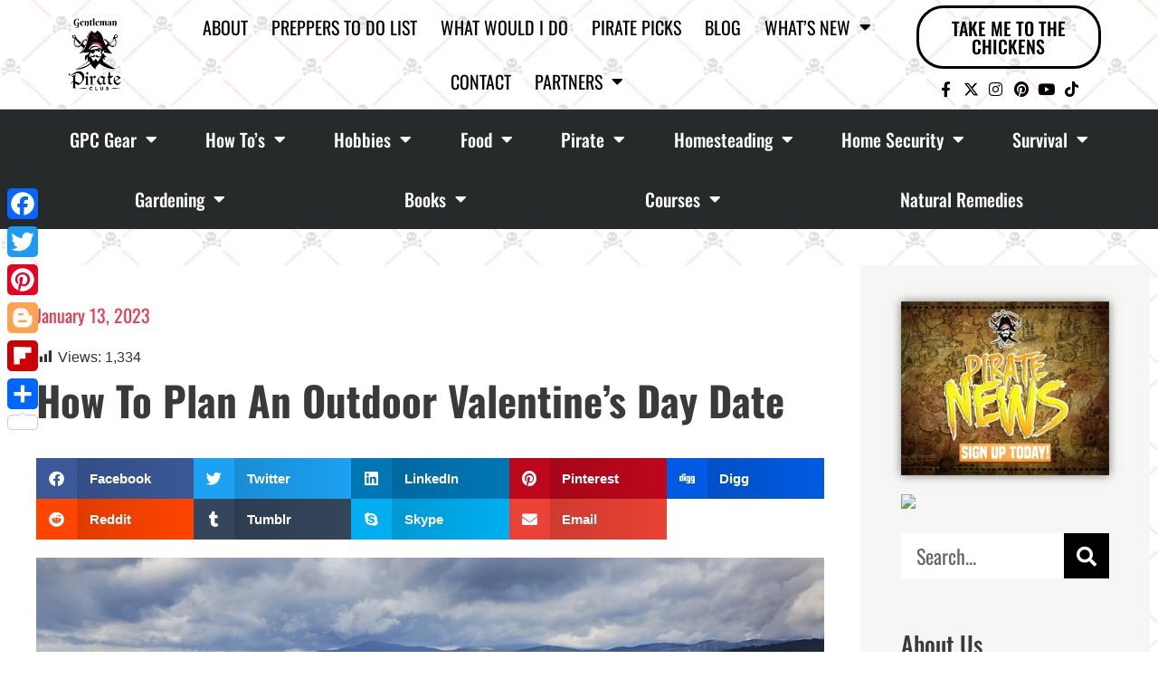

--- FILE ---
content_type: text/html; charset=UTF-8
request_url: https://gentlemanpirateclub.com/how-to-plan-an-outdoor-valentines-day-date/
body_size: 60232
content:
<!doctype html>
<html lang="en-US">
<head>
	<meta charset="UTF-8">
	<meta name="viewport" content="width=device-width, initial-scale=1">
	<link rel="profile" href="https://gmpg.org/xfn/11">
	<title>How To Plan An Outdoor Valentine&#039;s Day Date | Gentleman Pirate Club</title>
	
				<!-- start/ frontend header/ WooZone -->
					
					<!-- end/ frontend header/ WooZone -->
		<meta name="dc.title" content="How To Plan An Outdoor Valentine&#039;s Day Date | Gentleman Pirate Club">
<meta name="dc.description" content="Looking for something different this year for your Valentine&#039;s Day date? Check out our guide on how to plan the perfect outdoor date!">
<meta name="dc.relation" content="https://gentlemanpirateclub.com/how-to-plan-an-outdoor-valentines-day-date/">
<meta name="dc.source" content="https://gentlemanpirateclub.com/">
<meta name="dc.language" content="en_US">
<meta name="description" content="Looking for something different this year for your Valentine&#039;s Day date? Check out our guide on how to plan the perfect outdoor date!">
<meta name="robots" content="index, follow, max-snippet:-1, max-image-preview:large, max-video-preview:-1">
<link rel="canonical" href="https://gentlemanpirateclub.com/how-to-plan-an-outdoor-valentines-day-date/">
<meta property="og:url" content="https://gentlemanpirateclub.com/how-to-plan-an-outdoor-valentines-day-date/">
<meta property="og:site_name" content="Gentleman Pirate Club">
<meta property="og:locale" content="en_US">
<meta property="og:type" content="article">
<meta property="article:author" content="https://www.facebook.com/The-Gentleman-Pirate-216483748805189/">
<meta property="article:publisher" content="https://www.facebook.com/The-Gentleman-Pirate-216483748805189/">
<meta property="article:section" content="Backpacking">
<meta property="article:tag" content="backpacking">
<meta property="article:tag" content="camping">
<meta property="article:tag" content="Camping gear">
<meta property="article:tag" content="HIKING">
<meta property="article:tag" content="outdoor date">
<meta property="article:tag" content="Outdoors">
<meta property="article:tag" content="picnic">
<meta property="article:tag" content="Survival Gear">
<meta property="article:tag" content="Valentine&#039;s Day">
<meta property="article:tag" content="Valentine&#039;s Day date ideas">
<meta property="og:title" content="How To Plan An Outdoor Valentine&#039;s Day Date | Gentleman Pirate Club">
<meta property="og:description" content="Looking for something different this year for your Valentine&#039;s Day date? Check out our guide on how to plan the perfect outdoor date!">
<meta property="og:image" content="https://gentlemanpirateclub.com/wp-content/uploads/2023/01/How-To-Plan-An-Outdoor-Valentines-Day-Date.jpeg">
<meta property="og:image:secure_url" content="https://gentlemanpirateclub.com/wp-content/uploads/2023/01/How-To-Plan-An-Outdoor-Valentines-Day-Date.jpeg">
<meta property="og:image:width" content="900">
<meta property="og:image:height" content="613">
<meta property="fb:app_id" content="1695543713882092">
<meta name="twitter:card" content="summary">
<meta name="twitter:site" content="https://twitter.com/thegentlepirate">
<meta name="twitter:creator" content="https://twitter.com/thegentlepirate">
<meta name="twitter:title" content="How To Plan An Outdoor Valentine&#039;s Day Date | Gentleman Pirate Club">
<meta name="twitter:description" content="Looking for something different this year for your Valentine&#039;s Day date? Check out our guide on how to plan the perfect outdoor date!">
<meta name="twitter:image" content="https://gentlemanpirateclub.com/wp-content/uploads/2023/01/How-To-Plan-An-Outdoor-Valentines-Day-Date.jpeg">
<link rel='dns-prefetch' href='//static.addtoany.com' />
<link rel="alternate" type="application/rss+xml" title="Gentleman Pirate Club &raquo; Feed" href="https://gentlemanpirateclub.com/feed/" />
<link rel="alternate" type="application/rss+xml" title="Gentleman Pirate Club &raquo; Comments Feed" href="https://gentlemanpirateclub.com/comments/feed/" />
<link rel="alternate" type="application/rss+xml" title="Gentleman Pirate Club &raquo; How To Plan An Outdoor Valentine&#8217;s Day Date Comments Feed" href="https://gentlemanpirateclub.com/how-to-plan-an-outdoor-valentines-day-date/feed/" />
		<!-- This site uses the Google Analytics by MonsterInsights plugin v9.11.1 - Using Analytics tracking - https://www.monsterinsights.com/ -->
							<script src="//www.googletagmanager.com/gtag/js?id=G-54SSBS2PPX"  data-cfasync="false" data-wpfc-render="false" async></script>
			<script data-cfasync="false" data-wpfc-render="false">
				var mi_version = '9.11.1';
				var mi_track_user = true;
				var mi_no_track_reason = '';
								var MonsterInsightsDefaultLocations = {"page_location":"https:\/\/gentlemanpirateclub.com\/how-to-plan-an-outdoor-valentines-day-date\/"};
								if ( typeof MonsterInsightsPrivacyGuardFilter === 'function' ) {
					var MonsterInsightsLocations = (typeof MonsterInsightsExcludeQuery === 'object') ? MonsterInsightsPrivacyGuardFilter( MonsterInsightsExcludeQuery ) : MonsterInsightsPrivacyGuardFilter( MonsterInsightsDefaultLocations );
				} else {
					var MonsterInsightsLocations = (typeof MonsterInsightsExcludeQuery === 'object') ? MonsterInsightsExcludeQuery : MonsterInsightsDefaultLocations;
				}

								var disableStrs = [
										'ga-disable-G-54SSBS2PPX',
									];

				/* Function to detect opted out users */
				function __gtagTrackerIsOptedOut() {
					for (var index = 0; index < disableStrs.length; index++) {
						if (document.cookie.indexOf(disableStrs[index] + '=true') > -1) {
							return true;
						}
					}

					return false;
				}

				/* Disable tracking if the opt-out cookie exists. */
				if (__gtagTrackerIsOptedOut()) {
					for (var index = 0; index < disableStrs.length; index++) {
						window[disableStrs[index]] = true;
					}
				}

				/* Opt-out function */
				function __gtagTrackerOptout() {
					for (var index = 0; index < disableStrs.length; index++) {
						document.cookie = disableStrs[index] + '=true; expires=Thu, 31 Dec 2099 23:59:59 UTC; path=/';
						window[disableStrs[index]] = true;
					}
				}

				if ('undefined' === typeof gaOptout) {
					function gaOptout() {
						__gtagTrackerOptout();
					}
				}
								window.dataLayer = window.dataLayer || [];

				window.MonsterInsightsDualTracker = {
					helpers: {},
					trackers: {},
				};
				if (mi_track_user) {
					function __gtagDataLayer() {
						dataLayer.push(arguments);
					}

					function __gtagTracker(type, name, parameters) {
						if (!parameters) {
							parameters = {};
						}

						if (parameters.send_to) {
							__gtagDataLayer.apply(null, arguments);
							return;
						}

						if (type === 'event') {
														parameters.send_to = monsterinsights_frontend.v4_id;
							var hookName = name;
							if (typeof parameters['event_category'] !== 'undefined') {
								hookName = parameters['event_category'] + ':' + name;
							}

							if (typeof MonsterInsightsDualTracker.trackers[hookName] !== 'undefined') {
								MonsterInsightsDualTracker.trackers[hookName](parameters);
							} else {
								__gtagDataLayer('event', name, parameters);
							}
							
						} else {
							__gtagDataLayer.apply(null, arguments);
						}
					}

					__gtagTracker('js', new Date());
					__gtagTracker('set', {
						'developer_id.dZGIzZG': true,
											});
					if ( MonsterInsightsLocations.page_location ) {
						__gtagTracker('set', MonsterInsightsLocations);
					}
										__gtagTracker('config', 'G-54SSBS2PPX', {"forceSSL":"true","link_attribution":"true"} );
										window.gtag = __gtagTracker;										(function () {
						/* https://developers.google.com/analytics/devguides/collection/analyticsjs/ */
						/* ga and __gaTracker compatibility shim. */
						var noopfn = function () {
							return null;
						};
						var newtracker = function () {
							return new Tracker();
						};
						var Tracker = function () {
							return null;
						};
						var p = Tracker.prototype;
						p.get = noopfn;
						p.set = noopfn;
						p.send = function () {
							var args = Array.prototype.slice.call(arguments);
							args.unshift('send');
							__gaTracker.apply(null, args);
						};
						var __gaTracker = function () {
							var len = arguments.length;
							if (len === 0) {
								return;
							}
							var f = arguments[len - 1];
							if (typeof f !== 'object' || f === null || typeof f.hitCallback !== 'function') {
								if ('send' === arguments[0]) {
									var hitConverted, hitObject = false, action;
									if ('event' === arguments[1]) {
										if ('undefined' !== typeof arguments[3]) {
											hitObject = {
												'eventAction': arguments[3],
												'eventCategory': arguments[2],
												'eventLabel': arguments[4],
												'value': arguments[5] ? arguments[5] : 1,
											}
										}
									}
									if ('pageview' === arguments[1]) {
										if ('undefined' !== typeof arguments[2]) {
											hitObject = {
												'eventAction': 'page_view',
												'page_path': arguments[2],
											}
										}
									}
									if (typeof arguments[2] === 'object') {
										hitObject = arguments[2];
									}
									if (typeof arguments[5] === 'object') {
										Object.assign(hitObject, arguments[5]);
									}
									if ('undefined' !== typeof arguments[1].hitType) {
										hitObject = arguments[1];
										if ('pageview' === hitObject.hitType) {
											hitObject.eventAction = 'page_view';
										}
									}
									if (hitObject) {
										action = 'timing' === arguments[1].hitType ? 'timing_complete' : hitObject.eventAction;
										hitConverted = mapArgs(hitObject);
										__gtagTracker('event', action, hitConverted);
									}
								}
								return;
							}

							function mapArgs(args) {
								var arg, hit = {};
								var gaMap = {
									'eventCategory': 'event_category',
									'eventAction': 'event_action',
									'eventLabel': 'event_label',
									'eventValue': 'event_value',
									'nonInteraction': 'non_interaction',
									'timingCategory': 'event_category',
									'timingVar': 'name',
									'timingValue': 'value',
									'timingLabel': 'event_label',
									'page': 'page_path',
									'location': 'page_location',
									'title': 'page_title',
									'referrer' : 'page_referrer',
								};
								for (arg in args) {
																		if (!(!args.hasOwnProperty(arg) || !gaMap.hasOwnProperty(arg))) {
										hit[gaMap[arg]] = args[arg];
									} else {
										hit[arg] = args[arg];
									}
								}
								return hit;
							}

							try {
								f.hitCallback();
							} catch (ex) {
							}
						};
						__gaTracker.create = newtracker;
						__gaTracker.getByName = newtracker;
						__gaTracker.getAll = function () {
							return [];
						};
						__gaTracker.remove = noopfn;
						__gaTracker.loaded = true;
						window['__gaTracker'] = __gaTracker;
					})();
									} else {
										console.log("");
					(function () {
						function __gtagTracker() {
							return null;
						}

						window['__gtagTracker'] = __gtagTracker;
						window['gtag'] = __gtagTracker;
					})();
									}
			</script>
							<!-- / Google Analytics by MonsterInsights -->
		<script>
window._wpemojiSettings = {"baseUrl":"https:\/\/s.w.org\/images\/core\/emoji\/15.1.0\/72x72\/","ext":".png","svgUrl":"https:\/\/s.w.org\/images\/core\/emoji\/15.1.0\/svg\/","svgExt":".svg","source":{"concatemoji":"https:\/\/gentlemanpirateclub.com\/wp-includes\/js\/wp-emoji-release.min.js?ver=6.8.1"}};
/*! This file is auto-generated */
!function(i,n){var o,s,e;function c(e){try{var t={supportTests:e,timestamp:(new Date).valueOf()};sessionStorage.setItem(o,JSON.stringify(t))}catch(e){}}function p(e,t,n){e.clearRect(0,0,e.canvas.width,e.canvas.height),e.fillText(t,0,0);var t=new Uint32Array(e.getImageData(0,0,e.canvas.width,e.canvas.height).data),r=(e.clearRect(0,0,e.canvas.width,e.canvas.height),e.fillText(n,0,0),new Uint32Array(e.getImageData(0,0,e.canvas.width,e.canvas.height).data));return t.every(function(e,t){return e===r[t]})}function u(e,t,n){switch(t){case"flag":return n(e,"\ud83c\udff3\ufe0f\u200d\u26a7\ufe0f","\ud83c\udff3\ufe0f\u200b\u26a7\ufe0f")?!1:!n(e,"\ud83c\uddfa\ud83c\uddf3","\ud83c\uddfa\u200b\ud83c\uddf3")&&!n(e,"\ud83c\udff4\udb40\udc67\udb40\udc62\udb40\udc65\udb40\udc6e\udb40\udc67\udb40\udc7f","\ud83c\udff4\u200b\udb40\udc67\u200b\udb40\udc62\u200b\udb40\udc65\u200b\udb40\udc6e\u200b\udb40\udc67\u200b\udb40\udc7f");case"emoji":return!n(e,"\ud83d\udc26\u200d\ud83d\udd25","\ud83d\udc26\u200b\ud83d\udd25")}return!1}function f(e,t,n){var r="undefined"!=typeof WorkerGlobalScope&&self instanceof WorkerGlobalScope?new OffscreenCanvas(300,150):i.createElement("canvas"),a=r.getContext("2d",{willReadFrequently:!0}),o=(a.textBaseline="top",a.font="600 32px Arial",{});return e.forEach(function(e){o[e]=t(a,e,n)}),o}function t(e){var t=i.createElement("script");t.src=e,t.defer=!0,i.head.appendChild(t)}"undefined"!=typeof Promise&&(o="wpEmojiSettingsSupports",s=["flag","emoji"],n.supports={everything:!0,everythingExceptFlag:!0},e=new Promise(function(e){i.addEventListener("DOMContentLoaded",e,{once:!0})}),new Promise(function(t){var n=function(){try{var e=JSON.parse(sessionStorage.getItem(o));if("object"==typeof e&&"number"==typeof e.timestamp&&(new Date).valueOf()<e.timestamp+604800&&"object"==typeof e.supportTests)return e.supportTests}catch(e){}return null}();if(!n){if("undefined"!=typeof Worker&&"undefined"!=typeof OffscreenCanvas&&"undefined"!=typeof URL&&URL.createObjectURL&&"undefined"!=typeof Blob)try{var e="postMessage("+f.toString()+"("+[JSON.stringify(s),u.toString(),p.toString()].join(",")+"));",r=new Blob([e],{type:"text/javascript"}),a=new Worker(URL.createObjectURL(r),{name:"wpTestEmojiSupports"});return void(a.onmessage=function(e){c(n=e.data),a.terminate(),t(n)})}catch(e){}c(n=f(s,u,p))}t(n)}).then(function(e){for(var t in e)n.supports[t]=e[t],n.supports.everything=n.supports.everything&&n.supports[t],"flag"!==t&&(n.supports.everythingExceptFlag=n.supports.everythingExceptFlag&&n.supports[t]);n.supports.everythingExceptFlag=n.supports.everythingExceptFlag&&!n.supports.flag,n.DOMReady=!1,n.readyCallback=function(){n.DOMReady=!0}}).then(function(){return e}).then(function(){var e;n.supports.everything||(n.readyCallback(),(e=n.source||{}).concatemoji?t(e.concatemoji):e.wpemoji&&e.twemoji&&(t(e.twemoji),t(e.wpemoji)))}))}((window,document),window._wpemojiSettings);
</script>


<link data-optimized="2" rel="stylesheet" href="https://gentlemanpirateclub.com/wp-content/litespeed/css/e6037448a3b8f7bb5389dafbe34ba4e4.css?ver=37bb0" />























































<script src="https://gentlemanpirateclub.com/wp-includes/js/jquery/jquery.min.js?ver=3.7.1" id="jquery-core-js"></script>
<script src="https://gentlemanpirateclub.com/wp-includes/js/jquery/jquery-migrate.min.js?ver=3.4.1" id="jquery-migrate-js"></script>
<script id="post-views-counter-frontend-js-before">
var pvcArgsFrontend = {"mode":"js","postID":87550,"requestURL":"https:\/\/gentlemanpirateclub.com\/wp-admin\/admin-ajax.php","nonce":"7626e90451","dataStorage":"cookies","multisite":false,"path":"\/","domain":""};
</script>
<script src="https://gentlemanpirateclub.com/wp-content/plugins/post-views-counter/js/frontend.js?ver=1.7.0" id="post-views-counter-frontend-js"></script>
<script src="https://gentlemanpirateclub.com/wp-content/plugins/google-analytics-premium/assets/js/frontend-gtag.min.js?ver=9.11.1" id="monsterinsights-frontend-script-js" async data-wp-strategy="async"></script>
<script data-cfasync="false" data-wpfc-render="false" id='monsterinsights-frontend-script-js-extra'>var monsterinsights_frontend = {"js_events_tracking":"true","download_extensions":"doc,pdf,ppt,zip,xls,docx,pptx,xlsx","inbound_paths":"[{\"path\":\"\\\/go\\\/\",\"label\":\"affiliate\"},{\"path\":\"\\\/recommend\\\/\",\"label\":\"affiliate\"}]","home_url":"https:\/\/gentlemanpirateclub.com","hash_tracking":"false","v4_id":"G-54SSBS2PPX"};</script>
<script id="addtoany-core-js-before">
window.a2a_config=window.a2a_config||{};a2a_config.callbacks=[];a2a_config.overlays=[];a2a_config.templates={};
</script>
<script defer src="https://static.addtoany.com/menu/page.js" id="addtoany-core-js"></script>
<script defer src="https://gentlemanpirateclub.com/wp-content/plugins/add-to-any/addtoany.min.js?ver=1.1" id="addtoany-jquery-js"></script>
<script src="https://gentlemanpirateclub.com/wp-content/plugins/woocommerce/assets/js/jquery-blockui/jquery.blockUI.min.js?ver=2.7.0-wc.10.4.3" id="wc-jquery-blockui-js" defer data-wp-strategy="defer"></script>
<script id="wc-add-to-cart-js-extra">
var wc_add_to_cart_params = {"ajax_url":"\/wp-admin\/admin-ajax.php","wc_ajax_url":"\/?wc-ajax=%%endpoint%%","i18n_view_cart":"View cart","cart_url":"https:\/\/gentlemanpirateclub.com\/cart\/","is_cart":"","cart_redirect_after_add":"no"};
</script>
<script src="https://gentlemanpirateclub.com/wp-content/plugins/woocommerce/assets/js/frontend/add-to-cart.min.js?ver=10.4.3" id="wc-add-to-cart-js" defer data-wp-strategy="defer"></script>
<script src="https://gentlemanpirateclub.com/wp-content/plugins/woocommerce/assets/js/js-cookie/js.cookie.min.js?ver=2.1.4-wc.10.4.3" id="wc-js-cookie-js" defer data-wp-strategy="defer"></script>
<script id="woocommerce-js-extra">
var woocommerce_params = {"ajax_url":"\/wp-admin\/admin-ajax.php","wc_ajax_url":"\/?wc-ajax=%%endpoint%%","i18n_password_show":"Show password","i18n_password_hide":"Hide password"};
</script>
<script src="https://gentlemanpirateclub.com/wp-content/plugins/woocommerce/assets/js/frontend/woocommerce.min.js?ver=10.4.3" id="woocommerce-js" defer data-wp-strategy="defer"></script>
<script id="WooZone-frontend-script-js-extra">
var woozone_vars = {"ajax_url":"https:\/\/gentlemanpirateclub.com\/wp-admin\/admin-ajax.php","checkout_url":"https:\/\/gentlemanpirateclub.com\/checkout\/","nonce":"9a5055b7fa","lang":{"loading":"Loading...","closing":"Closing...","saving":"Saving...","updating":"Updating...","amzcart_checkout":"checkout done","amzcart_cancel":"canceled","amzcart_checkout_msg":"all good","amzcart_cancel_msg":"You must check or cancel all amazon shops!","available_yes":"available","available_no":"not available","load_cross_sell_box":"Frequently Bought Together Loading..."}};
</script>
<script src="https://gentlemanpirateclub.com/wp-content/plugins/woozone/lib/frontend/js/frontend.js?ver=14.1.03" id="WooZone-frontend-script-js"></script>
<link rel="https://api.w.org/" href="https://gentlemanpirateclub.com/wp-json/" /><link rel="alternate" title="JSON" type="application/json" href="https://gentlemanpirateclub.com/wp-json/wp/v2/posts/87550" /><link rel="EditURI" type="application/rsd+xml" title="RSD" href="https://gentlemanpirateclub.com/xmlrpc.php?rsd" />
<meta name="generator" content="WordPress 6.8.1" />
<link rel='shortlink' href='https://gentlemanpirateclub.com/?p=87550' />
<link rel="alternate" title="oEmbed (JSON)" type="application/json+oembed" href="https://gentlemanpirateclub.com/wp-json/oembed/1.0/embed?url=https%3A%2F%2Fgentlemanpirateclub.com%2Fhow-to-plan-an-outdoor-valentines-day-date%2F" />
<link rel="alternate" title="oEmbed (XML)" type="text/xml+oembed" href="https://gentlemanpirateclub.com/wp-json/oembed/1.0/embed?url=https%3A%2F%2Fgentlemanpirateclub.com%2Fhow-to-plan-an-outdoor-valentines-day-date%2F&#038;format=xml" />
<!-- Global site tag (gtag.js) - Google Analytics -->
<script async src="https://www.googletagmanager.com/gtag/js?id=UA-120118850-1"></script>
<script>
  window.dataLayer = window.dataLayer || [];
  function gtag(){dataLayer.push(arguments);}
  gtag('js', new Date());

  gtag('config', 'UA-120118850-1');
</script>



<!-- Pinterest Tag -->
<script>
!function(e){if(!window.pintrk){window.pintrk = function () {
window.pintrk.queue.push(Array.prototype.slice.call(arguments))};var
n=window.pintrk;n.queue=[],n.version="3.0";var
t=document.createElement("script");t.async=!0,t.src=e;var
r=document.getElementsByTagName("script")[0];
r.parentNode.insertBefore(t,r)}}("https://s.pinimg.com/ct/core.js");
pintrk('load', '2613605261188', {em: '<user_email_address>'});
pintrk('page');
</script>
<noscript>
<img loading="lazy" height="1" width="1" style="display:none;" alt=""
src="https://ct.pinterest.com/v3/?event=init&tid=2613605261188&pd[em]=<hashed_email_address>&noscript=1" />
</noscript>
<!-- end Pinterest Tag -->

<meta name="fo-verify" content="49aa4a16-1425-42f8-8fe7-3c99a4c65123">

<script type="text/javascript">
  // Function for set the cookie for days
  function tekGdprSetCookie(cname, cvalue, exdays) { //create js cookie
    var d = new Date();
    d.setTime(d.getTime() + (exdays * 24 * 60 * 60 * 1000));
    var expires = "expires=" + d.toUTCString();
    document.cookie = cname + "=" + cvalue + ";" + expires + ";path=/";
  }
  function sendTheDatatandc()
  {
	var formId = document.getElementById('TandC_Data');
	if(document.querySelector('#t-and-c--checkbox:checked')!==null) {
    	var set = 2;
    	var postData = $('#TandC_Data').serialize()+'&gdpraccepttandc=submit';
    	var xhttp = new XMLHttpRequest();
    	xhttp.onreadystatechange = function() {
    	  if (this.readyState == 4 && this.status == 200) {
    	    set = this.responseText;
    	  }
    	};
    	xhttp.open("POST", "https://gentlemanpirateclub.com/wp-content/plugins/wpgdpr_g8zuDP/update.php", true);
    	xhttp.setRequestHeader("Content-type", "application/x-www-form-urlencoded");
    	xhttp.send(postData);
		tekGdprSetCookie('WP-GDPR-Compliance-tandc','1.0',3650);

		window.location='https://gentlemanpirateclub.com';	}
	else {
		alert("Please check the checkbox");
	}
  }
  // Hit the file update.php to work it without refresh with XMLHttp
  function gdrpSetCookie(name, cookieName) { //ajax and js cookie function call
    var set = 2;
    var xhttp = new XMLHttpRequest();
    xhttp.onreadystatechange = function() {
      if (this.readyState == 4 && this.status == 200) {
        set = this.responseText;
      }
    };

    xhttp.open("POST", "https://gentlemanpirateclub.com/wp-content/plugins/wpgdpr_g8zuDP/update.php", true);
    xhttp.setRequestHeader("Content-type", "application/x-www-form-urlencoded");
    xhttp.send(name);
  }

  // Function to check the cookie exist or not
  function getGdprCookieCookie(name) {
    var value = "; " + document.cookie;
    var parts = value.split("; " + name + "=");
    if (parts.length == 2) {
      return parts.pop().split(";").shift();
    } else {
      return null;
    }
  }
 // get cookie value
  function getCookie(cname) {
  let name = cname + "=";
  let decodedCookie = decodeURIComponent(document.cookie);
  let ca = decodedCookie.split(';');
  for(let i = 0; i <ca.length; i++) {
    let c = ca[i];
    while (c.charAt(0) == ' ') {
      c = c.substring(1);
    }
    if (c.indexOf(name) == 0) {
      return c.substring(name.length, c.length);
    }
  }
  return "";
}

</script>

	<script type="text/javascript">
  // Function for set the cookie for days
  function tekGdprSetCookie(cname, cvalue, exdays) { //create js cookie
    var d = new Date();
    d.setTime(d.getTime() + (exdays * 24 * 60 * 60 * 1000));
    var expires = "expires=" + d.toUTCString();
    document.cookie = cname + "=" + cvalue + ";" + expires + ";path=/";
  }
  function sendTheDatapp()
  {
	var formId = document.getElementById('privacyPolicyData');
	if(document.querySelector('#provicy-policy--checkbox:checked')!==null) {
		var set = 2;
		var postData = $('#privacyPolicyData').serialize()+'&gdpracceptpp=submit';
		var xhttp = new XMLHttpRequest();
		xhttp.onreadystatechange = function() {
			if (this.readyState == 4 && this.status == 200) {
				set = this.responseText;
			}
    	};
    	xhttp.open("POST", "https://gentlemanpirateclub.com/wp-content/plugins/wpgdpr_g8zuDP/update.php", true);
    	xhttp.setRequestHeader("Content-type", "application/x-www-form-urlencoded");
    	xhttp.send(postData);
		tekGdprSetCookie('WP-GDPR-Compliance-pp','1.0',3650);

		window.location='https://gentlemanpirateclub.com';	}
	else {
		alert("Please check the checkbox");
	}
  }
  // Hit the file update.php to work it without refresh with XMLHttp
  function gdrpSetCookie(name, cookieName) { //ajax and js cookie function call
    var set = 2;
    var xhttp = new XMLHttpRequest();
    xhttp.onreadystatechange = function() {
      if (this.readyState == 4 && this.status == 200) {
        set = this.responseText;
      }
    };
    // var postdata = 
    xhttp.open("POST", "https://gentlemanpirateclub.com/wp-content/plugins/wpgdpr_g8zuDP/update.php", true);
    xhttp.setRequestHeader("Content-type", "application/x-www-form-urlencoded");
    xhttp.send(name);
  }

  // Function to check the cookie exist or not
  function getGdprCookieCookie(name) {
    var value = "; " + document.cookie;
    var parts = value.split("; " + name + "=");
    if (parts.length == 2) {
      return parts.pop().split(";").shift();
    } else {
      return null;
    }
  }
 // get cookie value
  function getCookie(cname) {
  let name = cname + "=";
  let decodedCookie = decodeURIComponent(document.cookie);
  let ca = decodedCookie.split(';');
  for(let i = 0; i <ca.length; i++) {
    let c = ca[i];
    while (c.charAt(0) == ' ') {
      c = c.substring(1);
    }
    if (c.indexOf(name) == 0) {
      return c.substring(name.length, c.length);
    }
  }
  return "";
}

</script>

<script type="text/javascript">
	function gdprdrAction() {
		var cnfmsgdrect = "Are you sure you want to delete this";
		var conf = confirm(cnfmsgdrect);
		if (conf == true) {
			return true;
		} else {
			return false;
		}
	}
</script>
	<noscript><style>.woocommerce-product-gallery{ opacity: 1 !important; }</style></noscript>
	<meta name="generator" content="Elementor 3.34.1; features: additional_custom_breakpoints; settings: css_print_method-external, google_font-enabled, font_display-auto">
<meta property="fb:app_id" content="506100544105513" />			
			<link rel="icon" href="https://gentlemanpirateclub.com/wp-content/uploads/2020/05/avatar-gpc-100x100.jpg" sizes="32x32" />
<link rel="icon" href="https://gentlemanpirateclub.com/wp-content/uploads/2020/05/avatar-gpc.jpg" sizes="192x192" />
<link rel="apple-touch-icon" href="https://gentlemanpirateclub.com/wp-content/uploads/2020/05/avatar-gpc.jpg" />
<meta name="msapplication-TileImage" content="https://gentlemanpirateclub.com/wp-content/uploads/2020/05/avatar-gpc.jpg" />
</head>
<body class="wp-singular post-template-default single single-post postid-87550 single-format-standard wp-custom-logo wp-embed-responsive wp-theme-hello-elementor theme-hello-elementor woocommerce-no-js theme-default elementor-default elementor-kit-47130 elementor-page-57681 elementor-page-57694">

<!-- Cloudflare Web Analytics --><script defer src='https://static.cloudflareinsights.com/beacon.min.js' data-cf-beacon='{"token": "5c627e502a47425c9099da8a7b953a45"}'></script><!-- End Cloudflare Web Analytics -->
<a class="skip-link screen-reader-text" href="#content">Skip to content</a>

		<header data-elementor-type="header" data-elementor-id="47261" class="elementor elementor-47261 elementor-location-header" data-elementor-post-type="elementor_library">
					<section class="elementor-section elementor-top-section elementor-element elementor-element-34d9ab1a elementor-section-content-middle elementor-section-full_width elementor-hidden-tablet elementor-hidden-mobile elementor-section-height-default elementor-section-height-default" data-id="34d9ab1a" data-element_type="section" data-settings="{&quot;background_background&quot;:&quot;classic&quot;}">
							<div class="elementor-background-overlay"></div>
							<div class="elementor-container elementor-column-gap-no">
					<div class="elementor-column elementor-col-33 elementor-top-column elementor-element elementor-element-ba0881f elementor-hidden-tablet" data-id="ba0881f" data-element_type="column">
			<div class="elementor-widget-wrap elementor-element-populated">
						<div class="elementor-element elementor-element-e912ac6 elementor-widget elementor-widget-theme-site-logo elementor-widget-image" data-id="e912ac6" data-element_type="widget" data-widget_type="theme-site-logo.default">
				<div class="elementor-widget-container">
											<a href="https://gentlemanpirateclub.com">
			<img loading="lazy" width="232" height="300" src="https://gentlemanpirateclub.com/wp-content/uploads/2020/03/logo-gentleman-pirate-club.png" class="attachment-medium_large size-medium_large wp-image-47139" alt="" />				</a>
											</div>
				</div>
					</div>
		</div>
				<div class="elementor-column elementor-col-33 elementor-top-column elementor-element elementor-element-78f06739" data-id="78f06739" data-element_type="column">
			<div class="elementor-widget-wrap elementor-element-populated">
						<div class="elementor-element elementor-element-7069429d elementor-nav-menu__align-center elementor-nav-menu--stretch elementor-nav-menu--dropdown-mobile elementor-hidden-tablet elementor-hidden-mobile elementor-nav-menu__text-align-aside elementor-nav-menu--toggle elementor-nav-menu--burger elementor-widget elementor-widget-nav-menu" data-id="7069429d" data-element_type="widget" data-settings="{&quot;full_width&quot;:&quot;stretch&quot;,&quot;layout&quot;:&quot;horizontal&quot;,&quot;submenu_icon&quot;:{&quot;value&quot;:&quot;&lt;i class=\&quot;fas fa-caret-down\&quot; aria-hidden=\&quot;true\&quot;&gt;&lt;\/i&gt;&quot;,&quot;library&quot;:&quot;fa-solid&quot;},&quot;toggle&quot;:&quot;burger&quot;}" data-widget_type="nav-menu.default">
				<div class="elementor-widget-container">
								<nav aria-label="Menu" class="elementor-nav-menu--main elementor-nav-menu__container elementor-nav-menu--layout-horizontal e--pointer-underline e--animation-fade">
				<ul id="menu-1-7069429d" class="elementor-nav-menu"><li class="menu-item menu-item-type-post_type menu-item-object-page menu-item-47247"><a href="https://gentlemanpirateclub.com/about-us/" class="elementor-item">About</a></li>
<li class="menu-item menu-item-type-post_type menu-item-object-page menu-item-47258"><a href="https://gentlemanpirateclub.com/preppers-to-do-list/" class="elementor-item">Preppers To Do List</a></li>
<li class="menu-item menu-item-type-post_type menu-item-object-page menu-item-47259"><a href="https://gentlemanpirateclub.com/what-would-i-do/" class="elementor-item">What Would I Do</a></li>
<li class="menu-item menu-item-type-post_type menu-item-object-page menu-item-47260"><a href="https://gentlemanpirateclub.com/pirate-picks/" class="elementor-item">Pirate Picks</a></li>
<li class="menu-item menu-item-type-post_type menu-item-object-page current_page_parent menu-item-47246"><a href="https://gentlemanpirateclub.com/blog/" class="elementor-item">Blog</a></li>
<li class="menu-item menu-item-type-custom menu-item-object-custom menu-item-has-children menu-item-69557"><a class="elementor-item">What&#8217;s New</a>
<ul class="sub-menu elementor-nav-menu--dropdown">
	<li class="menu-item menu-item-type-post_type menu-item-object-page menu-item-88076"><a href="https://gentlemanpirateclub.com/diy-survival-videos/" class="elementor-sub-item">DIY Survival Videos</a></li>
	<li class="menu-item menu-item-type-post_type menu-item-object-page menu-item-69560"><a href="https://gentlemanpirateclub.com/pirate-news/" class="elementor-sub-item">Pirate News</a></li>
	<li class="menu-item menu-item-type-post_type menu-item-object-page menu-item-69561"><a href="https://gentlemanpirateclub.com/press-releases/" class="elementor-sub-item">Press Releases</a></li>
	<li class="menu-item menu-item-type-post_type menu-item-object-page menu-item-81991"><a href="https://gentlemanpirateclub.com/social-media/" class="elementor-sub-item">Social Media</a></li>
	<li class="menu-item menu-item-type-post_type menu-item-object-page menu-item-81990"><a href="https://gentlemanpirateclub.com/survival-gear-food/" class="elementor-sub-item">Survival Gear/Food</a></li>
	<li class="menu-item menu-item-type-post_type menu-item-object-page menu-item-78486"><a href="https://gentlemanpirateclub.com/videos/" class="elementor-sub-item">Videos</a></li>
	<li class="menu-item menu-item-type-post_type menu-item-object-page menu-item-87468"><a href="https://gentlemanpirateclub.com/weekly-favorites/" class="elementor-sub-item">Weekly favorites</a></li>
</ul>
</li>
<li class="menu-item menu-item-type-custom menu-item-object-custom menu-item-47248"><a href="/contact-us/" class="elementor-item">Contact</a></li>
<li class="menu-item menu-item-type-post_type menu-item-object-page menu-item-has-children menu-item-82788"><a href="https://gentlemanpirateclub.com/partners/" class="elementor-item">Partners</a>
<ul class="sub-menu elementor-nav-menu--dropdown">
	<li class="menu-item menu-item-type-post_type menu-item-object-page menu-item-84102"><a href="https://gentlemanpirateclub.com/duke-cannon/" class="elementor-sub-item">Duke Cannon</a></li>
</ul>
</li>
</ul>			</nav>
					<div class="elementor-menu-toggle" role="button" tabindex="0" aria-label="Menu Toggle" aria-expanded="false">
			<i aria-hidden="true" role="presentation" class="elementor-menu-toggle__icon--open eicon-menu-bar"></i><i aria-hidden="true" role="presentation" class="elementor-menu-toggle__icon--close eicon-close"></i>		</div>
					<nav class="elementor-nav-menu--dropdown elementor-nav-menu__container" aria-hidden="true">
				<ul id="menu-2-7069429d" class="elementor-nav-menu"><li class="menu-item menu-item-type-post_type menu-item-object-page menu-item-47247"><a href="https://gentlemanpirateclub.com/about-us/" class="elementor-item" tabindex="-1">About</a></li>
<li class="menu-item menu-item-type-post_type menu-item-object-page menu-item-47258"><a href="https://gentlemanpirateclub.com/preppers-to-do-list/" class="elementor-item" tabindex="-1">Preppers To Do List</a></li>
<li class="menu-item menu-item-type-post_type menu-item-object-page menu-item-47259"><a href="https://gentlemanpirateclub.com/what-would-i-do/" class="elementor-item" tabindex="-1">What Would I Do</a></li>
<li class="menu-item menu-item-type-post_type menu-item-object-page menu-item-47260"><a href="https://gentlemanpirateclub.com/pirate-picks/" class="elementor-item" tabindex="-1">Pirate Picks</a></li>
<li class="menu-item menu-item-type-post_type menu-item-object-page current_page_parent menu-item-47246"><a href="https://gentlemanpirateclub.com/blog/" class="elementor-item" tabindex="-1">Blog</a></li>
<li class="menu-item menu-item-type-custom menu-item-object-custom menu-item-has-children menu-item-69557"><a class="elementor-item" tabindex="-1">What&#8217;s New</a>
<ul class="sub-menu elementor-nav-menu--dropdown">
	<li class="menu-item menu-item-type-post_type menu-item-object-page menu-item-88076"><a href="https://gentlemanpirateclub.com/diy-survival-videos/" class="elementor-sub-item" tabindex="-1">DIY Survival Videos</a></li>
	<li class="menu-item menu-item-type-post_type menu-item-object-page menu-item-69560"><a href="https://gentlemanpirateclub.com/pirate-news/" class="elementor-sub-item" tabindex="-1">Pirate News</a></li>
	<li class="menu-item menu-item-type-post_type menu-item-object-page menu-item-69561"><a href="https://gentlemanpirateclub.com/press-releases/" class="elementor-sub-item" tabindex="-1">Press Releases</a></li>
	<li class="menu-item menu-item-type-post_type menu-item-object-page menu-item-81991"><a href="https://gentlemanpirateclub.com/social-media/" class="elementor-sub-item" tabindex="-1">Social Media</a></li>
	<li class="menu-item menu-item-type-post_type menu-item-object-page menu-item-81990"><a href="https://gentlemanpirateclub.com/survival-gear-food/" class="elementor-sub-item" tabindex="-1">Survival Gear/Food</a></li>
	<li class="menu-item menu-item-type-post_type menu-item-object-page menu-item-78486"><a href="https://gentlemanpirateclub.com/videos/" class="elementor-sub-item" tabindex="-1">Videos</a></li>
	<li class="menu-item menu-item-type-post_type menu-item-object-page menu-item-87468"><a href="https://gentlemanpirateclub.com/weekly-favorites/" class="elementor-sub-item" tabindex="-1">Weekly favorites</a></li>
</ul>
</li>
<li class="menu-item menu-item-type-custom menu-item-object-custom menu-item-47248"><a href="/contact-us/" class="elementor-item" tabindex="-1">Contact</a></li>
<li class="menu-item menu-item-type-post_type menu-item-object-page menu-item-has-children menu-item-82788"><a href="https://gentlemanpirateclub.com/partners/" class="elementor-item" tabindex="-1">Partners</a>
<ul class="sub-menu elementor-nav-menu--dropdown">
	<li class="menu-item menu-item-type-post_type menu-item-object-page menu-item-84102"><a href="https://gentlemanpirateclub.com/duke-cannon/" class="elementor-sub-item" tabindex="-1">Duke Cannon</a></li>
</ul>
</li>
</ul>			</nav>
						</div>
				</div>
					</div>
		</div>
				<div class="elementor-column elementor-col-33 elementor-top-column elementor-element elementor-element-0420198 elementor-hidden-tablet elementor-hidden-phone" data-id="0420198" data-element_type="column">
			<div class="elementor-widget-wrap elementor-element-populated">
						<div class="elementor-element elementor-element-45055ea elementor-align-center elementor-widget__width-initial elementor-widget elementor-widget-button" data-id="45055ea" data-element_type="widget" data-widget_type="button.default">
				<div class="elementor-widget-container">
									<div class="elementor-button-wrapper">
					<a class="elementor-button elementor-button-link elementor-size-sm" href="http://gentlemanpirateclub.com/so-you-want-to-be-a-chicken-farmer/">
						<span class="elementor-button-content-wrapper">
									<span class="elementor-button-text">Take Me To The Chickens</span>
					</span>
					</a>
				</div>
								</div>
				</div>
				<div class="elementor-element elementor-element-cb2486e elementor-shape-square e-grid-align-mobile-center elementor-grid-0 e-grid-align-center elementor-widget elementor-widget-social-icons" data-id="cb2486e" data-element_type="widget" data-widget_type="social-icons.default">
				<div class="elementor-widget-container">
							<div class="elementor-social-icons-wrapper elementor-grid" role="list">
							<span class="elementor-grid-item" role="listitem">
					<a class="elementor-icon elementor-social-icon elementor-social-icon-facebook-f elementor-animation-float elementor-repeater-item-5646027" href="https://www.facebook.com/thegentlemanpirateofficial/" target="_blank">
						<span class="elementor-screen-only">Facebook-f</span>
						<i aria-hidden="true" class="fab fa-facebook-f"></i>					</a>
				</span>
							<span class="elementor-grid-item" role="listitem">
					<a class="elementor-icon elementor-social-icon elementor-social-icon-x-twitter elementor-animation-float elementor-repeater-item-72bc942" href="https://twitter.com/thegentlepirate" target="_blank">
						<span class="elementor-screen-only">X-twitter</span>
						<i aria-hidden="true" class="fab fa-x-twitter"></i>					</a>
				</span>
							<span class="elementor-grid-item" role="listitem">
					<a class="elementor-icon elementor-social-icon elementor-social-icon-instagram elementor-animation-float elementor-repeater-item-96bd910" href="https://www.instagram.com/gentlemanpirateclub2/" target="_blank">
						<span class="elementor-screen-only">Instagram</span>
						<i aria-hidden="true" class="fab fa-instagram"></i>					</a>
				</span>
							<span class="elementor-grid-item" role="listitem">
					<a class="elementor-icon elementor-social-icon elementor-social-icon-pinterest elementor-animation-float elementor-repeater-item-4b27cd1" href="https://www.pinterest.com/TGPirate1/" target="_blank">
						<span class="elementor-screen-only">Pinterest</span>
						<i aria-hidden="true" class="fab fa-pinterest"></i>					</a>
				</span>
							<span class="elementor-grid-item" role="listitem">
					<a class="elementor-icon elementor-social-icon elementor-social-icon-youtube elementor-animation-float elementor-repeater-item-a5dd44b" href="https://www.youtube.com/@gentlemanpirateclub" target="_blank">
						<span class="elementor-screen-only">Youtube</span>
						<i aria-hidden="true" class="fab fa-youtube"></i>					</a>
				</span>
							<span class="elementor-grid-item" role="listitem">
					<a class="elementor-icon elementor-social-icon elementor-social-icon-tiktok elementor-animation-float elementor-repeater-item-c7a193f" href="https://www.tiktok.com/@gentlemanpirateclub" target="_blank">
						<span class="elementor-screen-only">Tiktok</span>
						<i aria-hidden="true" class="fab fa-tiktok"></i>					</a>
				</span>
					</div>
						</div>
				</div>
					</div>
		</div>
					</div>
		</section>
				<section class="elementor-section elementor-top-section elementor-element elementor-element-15593ff4 elementor-section-height-min-height elementor-section-content-middle elementor-section-full_width elementor-hidden-tablet elementor-section-height-default elementor-section-items-middle" data-id="15593ff4" data-element_type="section" data-settings="{&quot;background_background&quot;:&quot;classic&quot;,&quot;sticky&quot;:&quot;top&quot;,&quot;sticky_on&quot;:[&quot;widescreen&quot;,&quot;desktop&quot;,&quot;laptop&quot;,&quot;tablet_extra&quot;,&quot;tablet&quot;,&quot;mobile_extra&quot;,&quot;mobile&quot;],&quot;sticky_offset&quot;:0,&quot;sticky_effects_offset&quot;:0,&quot;sticky_anchor_link_offset&quot;:0}">
						<div class="elementor-container elementor-column-gap-no">
					<div class="elementor-column elementor-col-100 elementor-top-column elementor-element elementor-element-4988b8b1 elementor-hidden-tablet elementor-hidden-phone" data-id="4988b8b1" data-element_type="column">
			<div class="elementor-widget-wrap elementor-element-populated">
						<div class="elementor-element elementor-element-6b52b09 elementor-nav-menu__align-justify elementor-nav-menu--stretch elementor-hidden-mobile_extra elementor-hidden-mobile elementor-nav-menu--dropdown-tablet elementor-nav-menu__text-align-aside elementor-nav-menu--toggle elementor-nav-menu--burger elementor-widget elementor-widget-nav-menu" data-id="6b52b09" data-element_type="widget" data-settings="{&quot;full_width&quot;:&quot;stretch&quot;,&quot;layout&quot;:&quot;horizontal&quot;,&quot;submenu_icon&quot;:{&quot;value&quot;:&quot;&lt;i class=\&quot;fas fa-caret-down\&quot; aria-hidden=\&quot;true\&quot;&gt;&lt;\/i&gt;&quot;,&quot;library&quot;:&quot;fa-solid&quot;},&quot;toggle&quot;:&quot;burger&quot;}" data-widget_type="nav-menu.default">
				<div class="elementor-widget-container">
								<nav aria-label="Menu" class="elementor-nav-menu--main elementor-nav-menu__container elementor-nav-menu--layout-horizontal e--pointer-background e--animation-fade">
				<ul id="menu-1-6b52b09" class="elementor-nav-menu"><li class="menu-item menu-item-type-post_type menu-item-object-page menu-item-has-children menu-item-82140"><a href="https://gentlemanpirateclub.com/gpc-gear/" class="elementor-item">GPC Gear</a>
<ul class="sub-menu elementor-nav-menu--dropdown">
	<li class="menu-item menu-item-type-custom menu-item-object-custom menu-item-has-children menu-item-82965"><a href="#" class="elementor-sub-item elementor-item-anchor">Gentlemen Pirate Club</a>
	<ul class="sub-menu elementor-nav-menu--dropdown">
		<li class="menu-item menu-item-type-post_type menu-item-object-page menu-item-82197"><a href="https://gentlemanpirateclub.com/gpc-gear/gentleman-pirate-club-in-royal-blue/" class="elementor-sub-item">In Royal Blue</a></li>
		<li class="menu-item menu-item-type-post_type menu-item-object-page menu-item-82198"><a href="https://gentlemanpirateclub.com/gpc-gear/gentleman-pirate-club-in-red/" class="elementor-sub-item">In Red</a></li>
		<li class="menu-item menu-item-type-post_type menu-item-object-page menu-item-82196"><a href="https://gentlemanpirateclub.com/gpc-gear/gentleman-pirate-club-in-beige/" class="elementor-sub-item">In Beige</a></li>
		<li class="menu-item menu-item-type-post_type menu-item-object-page menu-item-82195"><a href="https://gentlemanpirateclub.com/gpc-gear/gentleman-pirate-club-in-red-black/" class="elementor-sub-item">In Red &#038; Black</a></li>
		<li class="menu-item menu-item-type-post_type menu-item-object-page menu-item-82193"><a href="https://gentlemanpirateclub.com/gpc-gear/gentleman-pirate-club-in-turquoise-black/" class="elementor-sub-item">In Turquoise &#038; Black</a></li>
		<li class="menu-item menu-item-type-post_type menu-item-object-page menu-item-82194"><a href="https://gentlemanpirateclub.com/gpc-gear/gentleman-pirate-club-in-yellow-black/" class="elementor-sub-item">In Yellow &#038; Black</a></li>
		<li class="menu-item menu-item-type-post_type menu-item-object-page menu-item-82199"><a href="https://gentlemanpirateclub.com/gpc-gear/gentleman-pirate-club-in-grey-black/" class="elementor-sub-item">In Grey &#038; Black</a></li>
	</ul>
</li>
	<li class="menu-item menu-item-type-post_type menu-item-object-page menu-item-82255"><a href="https://gentlemanpirateclub.com/gpc-gear/gpc-not-all-treasure-is-silver-and-gold/" class="elementor-sub-item">GPC Not All Treasure Is Silver And Gold</a></li>
	<li class="menu-item menu-item-type-post_type menu-item-object-page menu-item-82301"><a href="https://gentlemanpirateclub.com/gpc-gear/gpc-beautiful-pirate-princess/" class="elementor-sub-item">GPC Beautiful Pirate Princess</a></li>
	<li class="menu-item menu-item-type-post_type menu-item-object-page menu-item-82300"><a href="https://gentlemanpirateclub.com/gpc-pirates-will-be-pirates/" class="elementor-sub-item">GPC Pirates Will Be Pirates</a></li>
	<li class="menu-item menu-item-type-post_type menu-item-object-page menu-item-82334"><a href="https://gentlemanpirateclub.com/gpc-gear/gpc-its-a-pirate-thing/" class="elementor-sub-item">GPC It’s a Pirate Thing</a></li>
	<li class="menu-item menu-item-type-post_type menu-item-object-page menu-item-84711"><a href="https://gentlemanpirateclub.com/gpc-candle/" class="elementor-sub-item">GPC Candle</a></li>
	<li class="menu-item menu-item-type-post_type menu-item-object-page menu-item-84485"><a href="https://gentlemanpirateclub.com/gpc-gear/gpc-pet-products/" class="elementor-sub-item">GPC Pet Products</a></li>
	<li class="menu-item menu-item-type-post_type menu-item-object-page menu-item-85891"><a href="https://gentlemanpirateclub.com/gpc-gear/gpc-rottweiler-pirate/" class="elementor-sub-item">GPC Rottweiler Pirate</a></li>
</ul>
</li>
<li class="menu-item menu-item-type-post_type menu-item-object-page menu-item-has-children menu-item-47250"><a href="https://gentlemanpirateclub.com/how-tos/" class="elementor-item">How To’s</a>
<ul class="sub-menu elementor-nav-menu--dropdown">
	<li class="menu-item menu-item-type-taxonomy menu-item-object-category menu-item-has-children menu-item-57516"><a href="https://gentlemanpirateclub.com/category/fire-proof-home/" class="elementor-sub-item">Fire-proof Home</a>
	<ul class="sub-menu elementor-nav-menu--dropdown">
		<li class="menu-item menu-item-type-post_type menu-item-object-page menu-item-57520"><a href="https://gentlemanpirateclub.com/how-tos/fireproof-home/" class="elementor-sub-item">Shop Now</a></li>
	</ul>
</li>
	<li class="menu-item menu-item-type-taxonomy menu-item-object-category menu-item-has-children menu-item-57517"><a href="https://gentlemanpirateclub.com/category/survival/" class="elementor-sub-item">Survival</a>
	<ul class="sub-menu elementor-nav-menu--dropdown">
		<li class="menu-item menu-item-type-post_type menu-item-object-page menu-item-87084"><a href="https://gentlemanpirateclub.com/everything-you-need-to-know-about-prepping-guide/" class="elementor-sub-item">Everything You Need To Know About Prepping Guide</a></li>
		<li class="menu-item menu-item-type-post_type menu-item-object-page menu-item-57522"><a href="https://gentlemanpirateclub.com/survival/" class="elementor-sub-item">Shop Now</a></li>
	</ul>
</li>
	<li class="menu-item menu-item-type-taxonomy menu-item-object-category menu-item-has-children menu-item-57518"><a href="https://gentlemanpirateclub.com/category/woodworking/" class="elementor-sub-item">Woodworking</a>
	<ul class="sub-menu elementor-nav-menu--dropdown">
		<li class="menu-item menu-item-type-taxonomy menu-item-object-category menu-item-has-children menu-item-57524"><a href="https://gentlemanpirateclub.com/category/building/" class="elementor-sub-item">Building</a>
		<ul class="sub-menu elementor-nav-menu--dropdown">
			<li class="menu-item menu-item-type-post_type menu-item-object-page menu-item-57726"><a href="https://gentlemanpirateclub.com/how-tos/buildings/" class="elementor-sub-item">Shop Now</a></li>
		</ul>
</li>
	</ul>
</li>
	<li class="menu-item menu-item-type-taxonomy menu-item-object-category menu-item-has-children menu-item-57519"><a href="https://gentlemanpirateclub.com/category/everything-woodworking/" class="elementor-sub-item">Everything Woodworking</a>
	<ul class="sub-menu elementor-nav-menu--dropdown">
		<li class="menu-item menu-item-type-post_type menu-item-object-page menu-item-57525"><a href="https://gentlemanpirateclub.com/how-tos/everything-woodworking/" class="elementor-sub-item">Shop Now</a></li>
	</ul>
</li>
</ul>
</li>
<li class="menu-item menu-item-type-post_type menu-item-object-page menu-item-has-children menu-item-47249"><a href="https://gentlemanpirateclub.com/hobbies/" class="elementor-item">Hobbies</a>
<ul class="sub-menu elementor-nav-menu--dropdown">
	<li class="menu-item menu-item-type-taxonomy menu-item-object-category menu-item-has-children menu-item-57526"><a href="https://gentlemanpirateclub.com/category/brewing/" class="elementor-sub-item">Brewing</a>
	<ul class="sub-menu elementor-nav-menu--dropdown">
		<li class="menu-item menu-item-type-post_type menu-item-object-page menu-item-57530"><a href="https://gentlemanpirateclub.com/hobbies/brewing/" class="elementor-sub-item">Shop Now</a></li>
	</ul>
</li>
	<li class="menu-item menu-item-type-taxonomy menu-item-object-category menu-item-has-children menu-item-57527"><a href="https://gentlemanpirateclub.com/category/crafts/" class="elementor-sub-item">Crafts</a>
	<ul class="sub-menu elementor-nav-menu--dropdown">
		<li class="menu-item menu-item-type-taxonomy menu-item-object-category menu-item-has-children menu-item-57532"><a href="https://gentlemanpirateclub.com/category/candle-making/" class="elementor-sub-item">Candle Making</a>
		<ul class="sub-menu elementor-nav-menu--dropdown">
			<li class="menu-item menu-item-type-post_type menu-item-object-page menu-item-67610"><a href="https://gentlemanpirateclub.com/hobbies/candle-making-classes/" class="elementor-sub-item">Candle Making Classes</a></li>
			<li class="menu-item menu-item-type-post_type menu-item-object-page menu-item-57536"><a href="https://gentlemanpirateclub.com/hobbies/candle-making-coloring/" class="elementor-sub-item">Coloring</a></li>
			<li class="menu-item menu-item-type-post_type menu-item-object-page menu-item-57535"><a href="https://gentlemanpirateclub.com/hobbies/candle-making-fragrances/" class="elementor-sub-item">Fragrances</a></li>
			<li class="menu-item menu-item-type-post_type menu-item-object-page menu-item-57534"><a href="https://gentlemanpirateclub.com/hobbies/candle-making-molds/" class="elementor-sub-item">Molds</a></li>
			<li class="menu-item menu-item-type-post_type menu-item-object-page menu-item-57533"><a href="https://gentlemanpirateclub.com/hobbies/candle-making-supplies/" class="elementor-sub-item">Supplies</a></li>
		</ul>
</li>
		<li class="menu-item menu-item-type-post_type menu-item-object-page menu-item-has-children menu-item-88283"><a href="https://gentlemanpirateclub.com/crocheting/" class="elementor-sub-item">Crocheting</a>
		<ul class="sub-menu elementor-nav-menu--dropdown">
			<li class="menu-item menu-item-type-post_type menu-item-object-page menu-item-67645"><a href="https://gentlemanpirateclub.com/hobbies/crocheting-books/" class="elementor-sub-item">Crocheting Books</a></li>
			<li class="menu-item menu-item-type-post_type menu-item-object-page menu-item-67611"><a href="https://gentlemanpirateclub.com/hobbies/crocheting-classes/" class="elementor-sub-item">Crocheting Classes</a></li>
			<li class="menu-item menu-item-type-post_type menu-item-object-page menu-item-57541"><a href="https://gentlemanpirateclub.com/hobbies/crochet-hooks-tools-notions/" class="elementor-sub-item">Hooks, Tools &#038; Notions</a></li>
			<li class="menu-item menu-item-type-post_type menu-item-object-page menu-item-57539"><a href="https://gentlemanpirateclub.com/hobbies/crocheting-patterns/" class="elementor-sub-item">Patterns</a></li>
			<li class="menu-item menu-item-type-post_type menu-item-object-page menu-item-57540"><a href="https://gentlemanpirateclub.com/hobbies/crochet-project-kits/" class="elementor-sub-item">Project Kits</a></li>
			<li class="menu-item menu-item-type-post_type menu-item-object-page menu-item-57538"><a href="https://gentlemanpirateclub.com/hobbies/yarn-for-gorgeous-crochet/" class="elementor-sub-item">Yarn for Gorgeous Crochet</a></li>
		</ul>
</li>
		<li class="menu-item menu-item-type-taxonomy menu-item-object-category menu-item-has-children menu-item-57543"><a href="https://gentlemanpirateclub.com/category/embroidery/" class="elementor-sub-item">Embroidery</a>
		<ul class="sub-menu elementor-nav-menu--dropdown">
			<li class="menu-item menu-item-type-post_type menu-item-object-page menu-item-67612"><a href="https://gentlemanpirateclub.com/hobbies/embroidery-classes/" class="elementor-sub-item">Embroidery Classes</a></li>
			<li class="menu-item menu-item-type-post_type menu-item-object-page menu-item-57546"><a href="https://gentlemanpirateclub.com/hobbies/embroidery-machines/" class="elementor-sub-item">Machines</a></li>
			<li class="menu-item menu-item-type-post_type menu-item-object-page menu-item-67613"><a href="https://gentlemanpirateclub.com/hobbies/machine-embroidery-books/" class="elementor-sub-item">Machine Embroidery Books</a></li>
			<li class="menu-item menu-item-type-post_type menu-item-object-page menu-item-57545"><a href="https://gentlemanpirateclub.com/hobbies/hand-embroidery-books/" class="elementor-sub-item">Hand Embroidery Books</a></li>
		</ul>
</li>
		<li class="menu-item menu-item-type-post_type menu-item-object-page menu-item-has-children menu-item-67616"><a href="https://gentlemanpirateclub.com/hobbies/knitting-classes/" class="elementor-sub-item">Knitting Classes</a>
		<ul class="sub-menu elementor-nav-menu--dropdown">
			<li class="menu-item menu-item-type-post_type menu-item-object-page menu-item-67628"><a href="https://gentlemanpirateclub.com/hobbies/knitting-books/" class="elementor-sub-item">Knitting Books</a></li>
			<li class="menu-item menu-item-type-post_type menu-item-object-page menu-item-57552"><a href="https://gentlemanpirateclub.com/hobbies/knitting-patterns/" class="elementor-sub-item">Patterns</a></li>
			<li class="menu-item menu-item-type-post_type menu-item-object-page menu-item-57551"><a href="https://gentlemanpirateclub.com/hobbies/knitting-project-kits/" class="elementor-sub-item">Project Kits</a></li>
			<li class="menu-item menu-item-type-post_type menu-item-object-page menu-item-57550"><a href="https://gentlemanpirateclub.com/hobbies/knitting-tools-supplies/" class="elementor-sub-item">Tools &#038; Supplies</a></li>
			<li class="menu-item menu-item-type-post_type menu-item-object-page menu-item-57549"><a href="https://gentlemanpirateclub.com/hobbies/knitting-yarns/" class="elementor-sub-item">Yarns</a></li>
		</ul>
</li>
		<li class="menu-item menu-item-type-taxonomy menu-item-object-category menu-item-has-children menu-item-57554"><a href="https://gentlemanpirateclub.com/category/quilting/" class="elementor-sub-item">Quilting</a>
		<ul class="sub-menu elementor-nav-menu--dropdown">
			<li class="menu-item menu-item-type-post_type menu-item-object-page menu-item-67625"><a href="https://gentlemanpirateclub.com/hobbies/quilting-classes/" class="elementor-sub-item">Quilting Classes</a></li>
			<li class="menu-item menu-item-type-post_type menu-item-object-page menu-item-67626"><a href="https://gentlemanpirateclub.com/hobbies/quilting-books/" class="elementor-sub-item">Quilting Books</a></li>
			<li class="menu-item menu-item-type-post_type menu-item-object-page menu-item-57558"><a href="https://gentlemanpirateclub.com/hobbies/quilting-fabric/" class="elementor-sub-item">Fabric</a></li>
			<li class="menu-item menu-item-type-post_type menu-item-object-page menu-item-57557"><a href="https://gentlemanpirateclub.com/hobbies/quilting-patterns/" class="elementor-sub-item">Patterns</a></li>
			<li class="menu-item menu-item-type-post_type menu-item-object-page menu-item-57556"><a href="https://gentlemanpirateclub.com/hobbies/quilting-project-kits/" class="elementor-sub-item">Project Kits</a></li>
			<li class="menu-item menu-item-type-post_type menu-item-object-page menu-item-57555"><a href="https://gentlemanpirateclub.com/hobbies/quilting-tools-supplies-notions/" class="elementor-sub-item">Tools, Supplies &#038; Notions</a></li>
		</ul>
</li>
		<li class="menu-item menu-item-type-taxonomy menu-item-object-category menu-item-has-children menu-item-57560"><a href="https://gentlemanpirateclub.com/category/sewing/" class="elementor-sub-item">Sewing</a>
		<ul class="sub-menu elementor-nav-menu--dropdown">
			<li class="menu-item menu-item-type-post_type menu-item-object-page menu-item-67615"><a href="https://gentlemanpirateclub.com/hobbies/sewing-classes/" class="elementor-sub-item">Sewing Classes</a></li>
			<li class="menu-item menu-item-type-post_type menu-item-object-page menu-item-67618"><a href="https://gentlemanpirateclub.com/hobbies/sewing-books/" class="elementor-sub-item">Sewing Books</a></li>
			<li class="menu-item menu-item-type-post_type menu-item-object-page menu-item-57564"><a href="https://gentlemanpirateclub.com/hobbies/sewing-fabric/" class="elementor-sub-item">Fabric</a></li>
			<li class="menu-item menu-item-type-post_type menu-item-object-page menu-item-57563"><a href="https://gentlemanpirateclub.com/hobbies/sewing-machines/" class="elementor-sub-item">Machines</a></li>
			<li class="menu-item menu-item-type-post_type menu-item-object-page menu-item-57562"><a href="https://gentlemanpirateclub.com/hobbies/sewing-notions-supplies/" class="elementor-sub-item">Notions &#038; Supplies</a></li>
			<li class="menu-item menu-item-type-post_type menu-item-object-page menu-item-57561"><a href="https://gentlemanpirateclub.com/hobbies/sewing-patterns/" class="elementor-sub-item">Patterns</a></li>
		</ul>
</li>
		<li class="menu-item menu-item-type-taxonomy menu-item-object-category menu-item-has-children menu-item-57566"><a href="https://gentlemanpirateclub.com/category/soap-making/" class="elementor-sub-item">Soap Making</a>
		<ul class="sub-menu elementor-nav-menu--dropdown">
			<li class="menu-item menu-item-type-post_type menu-item-object-page menu-item-67638"><a href="https://gentlemanpirateclub.com/hobbies/soap-making-classes/" class="elementor-sub-item">Soap Making Classes</a></li>
			<li class="menu-item menu-item-type-post_type menu-item-object-page menu-item-61322"><a href="https://gentlemanpirateclub.com/hobbies/soap-coloring/" class="elementor-sub-item">Coloring</a></li>
			<li class="menu-item menu-item-type-post_type menu-item-object-page menu-item-61323"><a href="https://gentlemanpirateclub.com/hobbies/soap-fragrances/" class="elementor-sub-item">Fragrances</a></li>
			<li class="menu-item menu-item-type-post_type menu-item-object-page menu-item-61324"><a href="https://gentlemanpirateclub.com/hobbies/soap-making-supplies/" class="elementor-sub-item">Supplies</a></li>
			<li class="menu-item menu-item-type-post_type menu-item-object-page menu-item-61325"><a href="https://gentlemanpirateclub.com/hobbies/soap-molds/" class="elementor-sub-item">Molds</a></li>
		</ul>
</li>
	</ul>
</li>
	<li class="menu-item menu-item-type-taxonomy menu-item-object-category menu-item-has-children menu-item-57528"><a href="https://gentlemanpirateclub.com/category/spirits-making/" class="elementor-sub-item">Spirits Making</a>
	<ul class="sub-menu elementor-nav-menu--dropdown">
		<li class="menu-item menu-item-type-post_type menu-item-object-page menu-item-57571"><a href="https://gentlemanpirateclub.com/hobbies/spirits-making/" class="elementor-sub-item">Shop Now</a></li>
	</ul>
</li>
	<li class="menu-item menu-item-type-post_type menu-item-object-page menu-item-67414"><a href="https://gentlemanpirateclub.com/hobbies/subscription-boxes/" class="elementor-sub-item">Subscription Boxes</a></li>
	<li class="menu-item menu-item-type-post_type menu-item-object-page menu-item-86022"><a href="https://gentlemanpirateclub.com/hobbies/wine-making/" class="elementor-sub-item">Wine Making</a></li>
</ul>
</li>
<li class="menu-item menu-item-type-post_type menu-item-object-page menu-item-has-children menu-item-47251"><a href="https://gentlemanpirateclub.com/food/" class="elementor-item">Food</a>
<ul class="sub-menu elementor-nav-menu--dropdown">
	<li class="menu-item menu-item-type-taxonomy menu-item-object-category menu-item-has-children menu-item-57572"><a href="https://gentlemanpirateclub.com/category/healthy/" class="elementor-sub-item">Healthy</a>
	<ul class="sub-menu elementor-nav-menu--dropdown">
		<li class="menu-item menu-item-type-post_type menu-item-object-page menu-item-57573"><a href="https://gentlemanpirateclub.com/food/healthy/" class="elementor-sub-item">Shop Now</a></li>
	</ul>
</li>
	<li class="menu-item menu-item-type-taxonomy menu-item-object-category menu-item-has-children menu-item-57574"><a href="https://gentlemanpirateclub.com/category/home-delivery/" class="elementor-sub-item">Home Delivery</a>
	<ul class="sub-menu elementor-nav-menu--dropdown">
		<li class="menu-item menu-item-type-post_type menu-item-object-page menu-item-57575"><a href="https://gentlemanpirateclub.com/food/home-delivery/" class="elementor-sub-item">Shop Now</a></li>
	</ul>
</li>
	<li class="menu-item menu-item-type-post_type menu-item-object-page menu-item-57591"><a href="https://gentlemanpirateclub.com/food/prep-as-you-go/" class="elementor-sub-item">Prep as you go</a></li>
	<li class="menu-item menu-item-type-taxonomy menu-item-object-category menu-item-has-children menu-item-57576"><a href="https://gentlemanpirateclub.com/category/recipes/" class="elementor-sub-item">Recipes</a>
	<ul class="sub-menu elementor-nav-menu--dropdown">
		<li class="menu-item menu-item-type-taxonomy menu-item-object-category menu-item-57577"><a href="https://gentlemanpirateclub.com/category/appetizers/" class="elementor-sub-item">Appetizers</a></li>
		<li class="menu-item menu-item-type-taxonomy menu-item-object-category menu-item-57578"><a href="https://gentlemanpirateclub.com/category/baking/" class="elementor-sub-item">Baking</a></li>
		<li class="menu-item menu-item-type-taxonomy menu-item-object-category menu-item-57579"><a href="https://gentlemanpirateclub.com/category/barbeque/" class="elementor-sub-item">Barbeque</a></li>
		<li class="menu-item menu-item-type-taxonomy menu-item-object-category menu-item-57580"><a href="https://gentlemanpirateclub.com/category/beef/" class="elementor-sub-item">Beef</a></li>
		<li class="menu-item menu-item-type-taxonomy menu-item-object-category menu-item-57581"><a href="https://gentlemanpirateclub.com/category/beverages/" class="elementor-sub-item">Beverages</a></li>
		<li class="menu-item menu-item-type-taxonomy menu-item-object-category menu-item-57582"><a href="https://gentlemanpirateclub.com/category/chicken/" class="elementor-sub-item">Chicken</a></li>
		<li class="menu-item menu-item-type-taxonomy menu-item-object-category menu-item-57583"><a href="https://gentlemanpirateclub.com/category/comfort-food/" class="elementor-sub-item">Comfort Food</a></li>
		<li class="menu-item menu-item-type-taxonomy menu-item-object-category menu-item-57584"><a href="https://gentlemanpirateclub.com/category/dessert/" class="elementor-sub-item">Dessert</a></li>
		<li class="menu-item menu-item-type-taxonomy menu-item-object-category menu-item-57585"><a href="https://gentlemanpirateclub.com/category/fish-recipe/" class="elementor-sub-item">Fish</a></li>
		<li class="menu-item menu-item-type-taxonomy menu-item-object-category menu-item-57586"><a href="https://gentlemanpirateclub.com/category/healthy/" class="elementor-sub-item">Healthy</a></li>
		<li class="menu-item menu-item-type-taxonomy menu-item-object-category current-post-ancestor current-menu-parent current-post-parent menu-item-57587"><a href="https://gentlemanpirateclub.com/category/holiday/" class="elementor-sub-item">Holiday</a></li>
	</ul>
</li>
	<li class="menu-item menu-item-type-taxonomy menu-item-object-category menu-item-has-children menu-item-57588"><a href="https://gentlemanpirateclub.com/category/survival-food/" class="elementor-sub-item">Survival Food</a>
	<ul class="sub-menu elementor-nav-menu--dropdown">
		<li class="menu-item menu-item-type-post_type menu-item-object-page menu-item-57589"><a href="https://gentlemanpirateclub.com/food/survival-food/" class="elementor-sub-item">Shop Now</a></li>
	</ul>
</li>
</ul>
</li>
<li class="menu-item menu-item-type-custom menu-item-object-custom menu-item-has-children menu-item-47252"><a href="/pirate/" class="elementor-item">Pirate</a>
<ul class="sub-menu elementor-nav-menu--dropdown">
	<li class="menu-item menu-item-type-custom menu-item-object-custom menu-item-has-children menu-item-87295"><a class="elementor-sub-item">e-Book</a>
	<ul class="sub-menu elementor-nav-menu--dropdown">
		<li class="menu-item menu-item-type-post_type menu-item-object-page menu-item-87294"><a href="https://gentlemanpirateclub.com/adventures-of-pirate-pete-and-king-neptune/" class="elementor-sub-item">Adventures of Pirate Pete and King Neptune</a></li>
	</ul>
</li>
	<li class="menu-item menu-item-type-taxonomy menu-item-object-category menu-item-has-children menu-item-57592"><a href="https://gentlemanpirateclub.com/category/children/" class="elementor-sub-item">Children</a>
	<ul class="sub-menu elementor-nav-menu--dropdown">
		<li class="menu-item menu-item-type-post_type menu-item-object-page menu-item-57593"><a href="https://gentlemanpirateclub.com/pirate/baby/" class="elementor-sub-item">Baby</a></li>
		<li class="menu-item menu-item-type-post_type menu-item-object-page menu-item-57594"><a href="https://gentlemanpirateclub.com/pirate/childrens-clothing/" class="elementor-sub-item">Clothing</a></li>
		<li class="menu-item menu-item-type-post_type menu-item-object-page menu-item-57595"><a href="https://gentlemanpirateclub.com/pirate/pirate-ship-playhouse/" class="elementor-sub-item">Ship Playhouse</a></li>
	</ul>
</li>
	<li class="menu-item menu-item-type-taxonomy menu-item-object-category menu-item-has-children menu-item-57601"><a href="https://gentlemanpirateclub.com/category/men/" class="elementor-sub-item">Men</a>
	<ul class="sub-menu elementor-nav-menu--dropdown">
		<li class="menu-item menu-item-type-post_type menu-item-object-page menu-item-57603"><a href="https://gentlemanpirateclub.com/pirate/mens-clothing/" class="elementor-sub-item">Clothing</a></li>
		<li class="menu-item menu-item-type-post_type menu-item-object-page menu-item-57602"><a href="https://gentlemanpirateclub.com/pirate/mens-jewelry/" class="elementor-sub-item">Jewelry</a></li>
	</ul>
</li>
	<li class="menu-item menu-item-type-taxonomy menu-item-object-category menu-item-has-children menu-item-57596"><a href="https://gentlemanpirateclub.com/category/pirate-stuff/" class="elementor-sub-item">Pirate Stuff</a>
	<ul class="sub-menu elementor-nav-menu--dropdown">
		<li class="menu-item menu-item-type-post_type menu-item-object-page menu-item-57604"><a href="https://gentlemanpirateclub.com/pirate/accessories/" class="elementor-sub-item">Accessories</a></li>
	</ul>
</li>
	<li class="menu-item menu-item-type-taxonomy menu-item-object-category menu-item-has-children menu-item-57597"><a href="https://gentlemanpirateclub.com/category/everything-pirate/" class="elementor-sub-item">Everything Pirate</a>
	<ul class="sub-menu elementor-nav-menu--dropdown">
		<li class="menu-item menu-item-type-post_type menu-item-object-page menu-item-57605"><a href="https://gentlemanpirateclub.com/everything-pirate/" class="elementor-sub-item">Shop Now</a></li>
	</ul>
</li>
	<li class="menu-item menu-item-type-custom menu-item-object-custom menu-item-has-children menu-item-57598"><a class="elementor-sub-item">Pirate T-Shirts</a>
	<ul class="sub-menu elementor-nav-menu--dropdown">
		<li class="menu-item menu-item-type-post_type menu-item-object-page menu-item-57599"><a href="https://gentlemanpirateclub.com/pirate/pirate-t-shirts/" class="elementor-sub-item">Shop Now</a></li>
	</ul>
</li>
	<li class="menu-item menu-item-type-taxonomy menu-item-object-category menu-item-has-children menu-item-57600"><a href="https://gentlemanpirateclub.com/category/women/" class="elementor-sub-item">Women</a>
	<ul class="sub-menu elementor-nav-menu--dropdown">
		<li class="menu-item menu-item-type-post_type menu-item-object-page menu-item-57607"><a href="https://gentlemanpirateclub.com/pirate/womens-clothing/" class="elementor-sub-item">Clothing</a></li>
		<li class="menu-item menu-item-type-post_type menu-item-object-page menu-item-57606"><a href="https://gentlemanpirateclub.com/pirate/womens-jewelry/" class="elementor-sub-item">Jewelry</a></li>
	</ul>
</li>
</ul>
</li>
<li class="menu-item menu-item-type-taxonomy menu-item-object-category menu-item-has-children menu-item-47253"><a href="https://gentlemanpirateclub.com/category/homesteading/" class="elementor-item">Homesteading</a>
<ul class="sub-menu elementor-nav-menu--dropdown">
	<li class="menu-item menu-item-type-taxonomy menu-item-object-category menu-item-has-children menu-item-57608"><a href="https://gentlemanpirateclub.com/category/cabin-and-home/" class="elementor-sub-item">Cabin and Home</a>
	<ul class="sub-menu elementor-nav-menu--dropdown">
		<li class="menu-item menu-item-type-post_type menu-item-object-page menu-item-57615"><a href="https://gentlemanpirateclub.com/survival/home-and-cabin/" class="elementor-sub-item">Shop Now</a></li>
	</ul>
</li>
	<li class="menu-item menu-item-type-taxonomy menu-item-object-category menu-item-has-children menu-item-57609"><a href="https://gentlemanpirateclub.com/category/metal-detectors/" class="elementor-sub-item">Metal Detectors</a>
	<ul class="sub-menu elementor-nav-menu--dropdown">
		<li class="menu-item menu-item-type-post_type menu-item-object-page menu-item-57616"><a href="https://gentlemanpirateclub.com/survival/metal-detectors/" class="elementor-sub-item">Shop Now</a></li>
	</ul>
</li>
	<li class="menu-item menu-item-type-taxonomy menu-item-object-category menu-item-has-children menu-item-57610"><a href="https://gentlemanpirateclub.com/category/chicken-coops-sitename/" class="elementor-sub-item">Chicken Coops</a>
	<ul class="sub-menu elementor-nav-menu--dropdown">
		<li class="menu-item menu-item-type-post_type menu-item-object-page menu-item-87172"><a href="https://gentlemanpirateclub.com/underestimate-me-thatll-be-fun/" class="elementor-sub-item">Underestimate Me-That’ll Be Fun</a></li>
		<li class="menu-item menu-item-type-post_type menu-item-object-page menu-item-57617"><a href="https://gentlemanpirateclub.com/how-tos/chicken-coops/" class="elementor-sub-item">Shop Now</a></li>
	</ul>
</li>
	<li class="menu-item menu-item-type-custom menu-item-object-custom menu-item-57611"><a href="/survival/home-schooling/" class="elementor-sub-item">Home Schooling</a></li>
	<li class="menu-item menu-item-type-custom menu-item-object-custom menu-item-57612"><a href="/survival/sheds/" class="elementor-sub-item">Sheds</a></li>
	<li class="menu-item menu-item-type-custom menu-item-object-custom menu-item-57613"><a href="/survival/she-sheds/" class="elementor-sub-item">She Sheds</a></li>
	<li class="menu-item menu-item-type-custom menu-item-object-custom menu-item-57614"><a href="/survival/tiny-homes/" class="elementor-sub-item">Tiny Homes</a></li>
</ul>
</li>
<li class="menu-item menu-item-type-custom menu-item-object-custom menu-item-has-children menu-item-47254"><a class="elementor-item">Home Security</a>
<ul class="sub-menu elementor-nav-menu--dropdown">
	<li class="menu-item menu-item-type-taxonomy menu-item-object-category menu-item-has-children menu-item-57618"><a href="https://gentlemanpirateclub.com/category/cameras-binoculars/" class="elementor-sub-item">Cameras &amp; Binoculars</a>
	<ul class="sub-menu elementor-nav-menu--dropdown">
		<li class="menu-item menu-item-type-post_type menu-item-object-page menu-item-57623"><a href="https://gentlemanpirateclub.com/survival/cameras-binoculars/" class="elementor-sub-item">Shop Now</a></li>
	</ul>
</li>
	<li class="menu-item menu-item-type-taxonomy menu-item-object-category menu-item-has-children menu-item-57619"><a href="https://gentlemanpirateclub.com/category/drones/" class="elementor-sub-item">Drones</a>
	<ul class="sub-menu elementor-nav-menu--dropdown">
		<li class="menu-item menu-item-type-post_type menu-item-object-page menu-item-57624"><a href="https://gentlemanpirateclub.com/survival/drones/" class="elementor-sub-item">Shop Now</a></li>
	</ul>
</li>
	<li class="menu-item menu-item-type-taxonomy menu-item-object-category menu-item-has-children menu-item-57620"><a href="https://gentlemanpirateclub.com/category/security/" class="elementor-sub-item">Security</a>
	<ul class="sub-menu elementor-nav-menu--dropdown">
		<li class="menu-item menu-item-type-post_type menu-item-object-page menu-item-57625"><a href="https://gentlemanpirateclub.com/survival/security/" class="elementor-sub-item">Shop Now</a></li>
	</ul>
</li>
	<li class="menu-item menu-item-type-taxonomy menu-item-object-category menu-item-has-children menu-item-57621"><a href="https://gentlemanpirateclub.com/category/self-defense/" class="elementor-sub-item">Self Defense</a>
	<ul class="sub-menu elementor-nav-menu--dropdown">
		<li class="menu-item menu-item-type-post_type menu-item-object-page menu-item-57626"><a href="https://gentlemanpirateclub.com/survival/self-defense/" class="elementor-sub-item">Shop Now</a></li>
	</ul>
</li>
	<li class="menu-item menu-item-type-taxonomy menu-item-object-category menu-item-has-children menu-item-57622"><a href="https://gentlemanpirateclub.com/category/solar-generators/" class="elementor-sub-item">Solar and Generators</a>
	<ul class="sub-menu elementor-nav-menu--dropdown">
		<li class="menu-item menu-item-type-post_type menu-item-object-page menu-item-57627"><a href="https://gentlemanpirateclub.com/survival/solar-and-generator/" class="elementor-sub-item">Shop Now</a></li>
	</ul>
</li>
</ul>
</li>
<li class="menu-item menu-item-type-post_type menu-item-object-page menu-item-has-children menu-item-47255"><a href="https://gentlemanpirateclub.com/survival/" class="elementor-item">Survival</a>
<ul class="sub-menu elementor-nav-menu--dropdown">
	<li class="menu-item menu-item-type-taxonomy menu-item-object-category menu-item-has-children menu-item-57628"><a href="https://gentlemanpirateclub.com/category/boats/" class="elementor-sub-item">Boats</a>
	<ul class="sub-menu elementor-nav-menu--dropdown">
		<li class="menu-item menu-item-type-post_type menu-item-object-page menu-item-64715"><a href="https://gentlemanpirateclub.com/survival/boats/" class="elementor-sub-item">Shop Now</a></li>
	</ul>
</li>
	<li class="menu-item menu-item-type-taxonomy menu-item-object-category menu-item-has-children menu-item-57629"><a href="https://gentlemanpirateclub.com/category/backpacks/" class="elementor-sub-item">Backpacks</a>
	<ul class="sub-menu elementor-nav-menu--dropdown">
		<li class="menu-item menu-item-type-post_type menu-item-object-page menu-item-64716"><a href="https://gentlemanpirateclub.com/survival/medical/" class="elementor-sub-item">Medical Kits</a></li>
		<li class="menu-item menu-item-type-post_type menu-item-object-page menu-item-64717"><a href="https://gentlemanpirateclub.com/survival/survival-kits/" class="elementor-sub-item">Survival Kits</a></li>
		<li class="menu-item menu-item-type-post_type menu-item-object-page menu-item-64718"><a href="https://gentlemanpirateclub.com/survival/backpacks/" class="elementor-sub-item">Tactical Backpacks</a></li>
		<li class="menu-item menu-item-type-post_type menu-item-object-page menu-item-64719"><a href="https://gentlemanpirateclub.com/survival/pet-survival/" class="elementor-sub-item">Pet Survival</a></li>
	</ul>
</li>
	<li class="menu-item menu-item-type-taxonomy menu-item-object-category current-post-ancestor current-menu-parent current-post-parent menu-item-has-children menu-item-57630"><a href="https://gentlemanpirateclub.com/category/camping/" class="elementor-sub-item">Camping</a>
	<ul class="sub-menu elementor-nav-menu--dropdown">
		<li class="menu-item menu-item-type-post_type menu-item-object-page menu-item-64720"><a href="https://gentlemanpirateclub.com/survival/camping/survival-kits/" class="elementor-sub-item">Camping Tents</a></li>
		<li class="menu-item menu-item-type-post_type menu-item-object-page menu-item-64721"><a href="https://gentlemanpirateclub.com/camping/cooking-sets/" class="elementor-sub-item">Cooking Sets</a></li>
		<li class="menu-item menu-item-type-post_type menu-item-object-page menu-item-64722"><a href="https://gentlemanpirateclub.com/survival/flashlights/" class="elementor-sub-item">Flashlights</a></li>
		<li class="menu-item menu-item-type-post_type menu-item-object-page menu-item-64723"><a href="https://gentlemanpirateclub.com/survival/knives-and-axes-collection/" class="elementor-sub-item">Knives and Axes</a></li>
		<li class="menu-item menu-item-type-post_type menu-item-object-page menu-item-64724"><a href="https://gentlemanpirateclub.com/survival/water-purification/" class="elementor-sub-item">Water Purification</a></li>
	</ul>
</li>
	<li class="menu-item menu-item-type-taxonomy menu-item-object-category menu-item-has-children menu-item-57631"><a href="https://gentlemanpirateclub.com/category/fishing/" class="elementor-sub-item">Fishing</a>
	<ul class="sub-menu elementor-nav-menu--dropdown">
		<li class="menu-item menu-item-type-post_type menu-item-object-page menu-item-64725"><a href="https://gentlemanpirateclub.com/survival/fishing/" class="elementor-sub-item">Shop Now</a></li>
	</ul>
</li>
	<li class="menu-item menu-item-type-taxonomy menu-item-object-category menu-item-has-children menu-item-57632"><a href="https://gentlemanpirateclub.com/category/survival-food/" class="elementor-sub-item">Food</a>
	<ul class="sub-menu elementor-nav-menu--dropdown">
		<li class="menu-item menu-item-type-post_type menu-item-object-page menu-item-64726"><a href="https://gentlemanpirateclub.com/survival/survival-food/" class="elementor-sub-item">Shop Now</a></li>
	</ul>
</li>
	<li class="menu-item menu-item-type-taxonomy menu-item-object-category current-post-ancestor current-menu-parent current-post-parent menu-item-has-children menu-item-57633"><a href="https://gentlemanpirateclub.com/category/survival-gear/" class="elementor-sub-item">Gear</a>
	<ul class="sub-menu elementor-nav-menu--dropdown">
		<li class="menu-item menu-item-type-post_type menu-item-object-page menu-item-64764"><a href="https://gentlemanpirateclub.com/survival/gear/" class="elementor-sub-item">Shop Now</a></li>
	</ul>
</li>
	<li class="menu-item menu-item-type-taxonomy menu-item-object-category current-post-ancestor current-menu-parent current-post-parent menu-item-has-children menu-item-57634"><a href="https://gentlemanpirateclub.com/category/hiking/" class="elementor-sub-item">Hiking</a>
	<ul class="sub-menu elementor-nav-menu--dropdown">
		<li class="menu-item menu-item-type-post_type menu-item-object-page menu-item-64729"><a href="https://gentlemanpirateclub.com/survival/hiking/" class="elementor-sub-item">Shop Now</a></li>
	</ul>
</li>
	<li class="menu-item menu-item-type-taxonomy menu-item-object-category menu-item-has-children menu-item-57635"><a href="https://gentlemanpirateclub.com/category/hunting/" class="elementor-sub-item">Hunting</a>
	<ul class="sub-menu elementor-nav-menu--dropdown">
		<li class="menu-item menu-item-type-post_type menu-item-object-page menu-item-64730"><a href="https://gentlemanpirateclub.com/survival/hunting/" class="elementor-sub-item">Shop Now</a></li>
	</ul>
</li>
</ul>
</li>
<li class="menu-item menu-item-type-post_type menu-item-object-page menu-item-has-children menu-item-47256"><a href="https://gentlemanpirateclub.com/gardening/" class="elementor-item">Gardening</a>
<ul class="sub-menu elementor-nav-menu--dropdown">
	<li class="menu-item menu-item-type-taxonomy menu-item-object-category menu-item-has-children menu-item-57699"><a href="https://gentlemanpirateclub.com/category/aquaponics/" class="elementor-sub-item">Aquaponics</a>
	<ul class="sub-menu elementor-nav-menu--dropdown">
		<li class="menu-item menu-item-type-post_type menu-item-object-page menu-item-57706"><a href="https://gentlemanpirateclub.com/gardening/aquaponics/" class="elementor-sub-item">Shop Now</a></li>
	</ul>
</li>
	<li class="menu-item menu-item-type-taxonomy menu-item-object-category menu-item-has-children menu-item-57700"><a href="https://gentlemanpirateclub.com/category/fruits/" class="elementor-sub-item">Fruits</a>
	<ul class="sub-menu elementor-nav-menu--dropdown">
		<li class="menu-item menu-item-type-post_type menu-item-object-page menu-item-57707"><a href="https://gentlemanpirateclub.com/gardening/fruits/" class="elementor-sub-item">Shop Now</a></li>
	</ul>
</li>
	<li class="menu-item menu-item-type-taxonomy menu-item-object-category menu-item-has-children menu-item-57701"><a href="https://gentlemanpirateclub.com/category/garden-essentials/" class="elementor-sub-item">Garden Essentials</a>
	<ul class="sub-menu elementor-nav-menu--dropdown">
		<li class="menu-item menu-item-type-post_type menu-item-object-page menu-item-57708"><a href="https://gentlemanpirateclub.com/gardening/garden-essentials/" class="elementor-sub-item">Shop Now</a></li>
	</ul>
</li>
	<li class="menu-item menu-item-type-taxonomy menu-item-object-category menu-item-has-children menu-item-57702"><a href="https://gentlemanpirateclub.com/category/gardening-tools/" class="elementor-sub-item">Gardening Tools</a>
	<ul class="sub-menu elementor-nav-menu--dropdown">
		<li class="menu-item menu-item-type-post_type menu-item-object-page menu-item-57709"><a href="https://gentlemanpirateclub.com/gardening/gardening-tools/" class="elementor-sub-item">Shop Now</a></li>
	</ul>
</li>
	<li class="menu-item menu-item-type-taxonomy menu-item-object-category menu-item-has-children menu-item-57703"><a href="https://gentlemanpirateclub.com/category/greenhouses/" class="elementor-sub-item">Greenhouses</a>
	<ul class="sub-menu elementor-nav-menu--dropdown">
		<li class="menu-item menu-item-type-post_type menu-item-object-page menu-item-57710"><a href="https://gentlemanpirateclub.com/gardening/greenhouses/" class="elementor-sub-item">Shop Now</a></li>
	</ul>
</li>
	<li class="menu-item menu-item-type-taxonomy menu-item-object-category menu-item-has-children menu-item-57704"><a href="https://gentlemanpirateclub.com/category/herbs/" class="elementor-sub-item">Herbs</a>
	<ul class="sub-menu elementor-nav-menu--dropdown">
		<li class="menu-item menu-item-type-post_type menu-item-object-page menu-item-57711"><a href="https://gentlemanpirateclub.com/gardening/herbs/" class="elementor-sub-item">Shop Now</a></li>
	</ul>
</li>
	<li class="menu-item menu-item-type-taxonomy menu-item-object-category menu-item-has-children menu-item-57705"><a href="https://gentlemanpirateclub.com/category/vegetables/" class="elementor-sub-item">Vegetables</a>
	<ul class="sub-menu elementor-nav-menu--dropdown">
		<li class="menu-item menu-item-type-post_type menu-item-object-page menu-item-57712"><a href="https://gentlemanpirateclub.com/gardening/vegetables/" class="elementor-sub-item">Shop Now</a></li>
	</ul>
</li>
</ul>
</li>
<li class="menu-item menu-item-type-post_type menu-item-object-page menu-item-has-children menu-item-47257"><a href="https://gentlemanpirateclub.com/books/" class="elementor-item">Books</a>
<ul class="sub-menu elementor-nav-menu--dropdown">
	<li class="menu-item menu-item-type-custom menu-item-object-custom menu-item-has-children menu-item-57713"><a class="elementor-sub-item">Distilling</a>
	<ul class="sub-menu elementor-nav-menu--dropdown">
		<li class="menu-item menu-item-type-post_type menu-item-object-page menu-item-57718"><a href="https://gentlemanpirateclub.com/books/distilling/" class="elementor-sub-item">Shop Now</a></li>
	</ul>
</li>
	<li class="menu-item menu-item-type-taxonomy menu-item-object-category menu-item-has-children menu-item-57714"><a href="https://gentlemanpirateclub.com/category/gardening-books/" class="elementor-sub-item">Gardening Books</a>
	<ul class="sub-menu elementor-nav-menu--dropdown">
		<li class="menu-item menu-item-type-post_type menu-item-object-page menu-item-64790"><a href="https://gentlemanpirateclub.com/books/gardening/" class="elementor-sub-item">Shop Now</a></li>
	</ul>
</li>
	<li class="menu-item menu-item-type-custom menu-item-object-custom menu-item-has-children menu-item-57715"><a class="elementor-sub-item">Richard Williams</a>
	<ul class="sub-menu elementor-nav-menu--dropdown">
		<li class="menu-item menu-item-type-post_type menu-item-object-page menu-item-57720"><a href="https://gentlemanpirateclub.com/books/richard-williams/" class="elementor-sub-item">Shop Now</a></li>
	</ul>
</li>
	<li class="menu-item menu-item-type-taxonomy menu-item-object-category menu-item-has-children menu-item-57716"><a href="https://gentlemanpirateclub.com/category/survival-books/" class="elementor-sub-item">Survival Books</a>
	<ul class="sub-menu elementor-nav-menu--dropdown">
		<li class="menu-item menu-item-type-post_type menu-item-object-page menu-item-57721"><a href="https://gentlemanpirateclub.com/books/survival-books/" class="elementor-sub-item">Shop Now</a></li>
	</ul>
</li>
	<li class="menu-item menu-item-type-custom menu-item-object-custom menu-item-has-children menu-item-57717"><a class="elementor-sub-item">Woodworking Books</a>
	<ul class="sub-menu elementor-nav-menu--dropdown">
		<li class="menu-item menu-item-type-post_type menu-item-object-page menu-item-57722"><a href="https://gentlemanpirateclub.com/books/woodworking-books/" class="elementor-sub-item">Shop Now</a></li>
	</ul>
</li>
</ul>
</li>
<li class="menu-item menu-item-type-post_type menu-item-object-page menu-item-has-children menu-item-82780"><a href="https://gentlemanpirateclub.com/courses/" class="elementor-item">Courses</a>
<ul class="sub-menu elementor-nav-menu--dropdown">
	<li class="menu-item menu-item-type-post_type menu-item-object-page menu-item-82786"><a href="https://gentlemanpirateclub.com/courses/baking-courses/" class="elementor-sub-item">Baking Courses</a></li>
	<li class="menu-item menu-item-type-post_type menu-item-object-page menu-item-82782"><a href="https://gentlemanpirateclub.com/courses/cooking-courses/" class="elementor-sub-item">Cooking Courses</a></li>
	<li class="menu-item menu-item-type-post_type menu-item-object-page menu-item-82785"><a href="https://gentlemanpirateclub.com/courses/fishing-courses/" class="elementor-sub-item">Fishing Courses</a></li>
	<li class="menu-item menu-item-type-post_type menu-item-object-page menu-item-82783"><a href="https://gentlemanpirateclub.com/courses/gardening-courses/" class="elementor-sub-item">Gardening Courses</a></li>
	<li class="menu-item menu-item-type-post_type menu-item-object-page menu-item-82781"><a href="https://gentlemanpirateclub.com/courses/homesteading-courses/" class="elementor-sub-item">Homesteading Courses</a></li>
	<li class="menu-item menu-item-type-post_type menu-item-object-page menu-item-82784"><a href="https://gentlemanpirateclub.com/courses/martial-arts-self-defense-courses/" class="elementor-sub-item">Martial Arts &#038; Self Defense Courses</a></li>
	<li class="menu-item menu-item-type-post_type menu-item-object-page menu-item-82833"><a href="https://gentlemanpirateclub.com/courses/sewing-courses/" class="elementor-sub-item">Sewing Courses</a></li>
	<li class="menu-item menu-item-type-post_type menu-item-object-page menu-item-82787"><a href="https://gentlemanpirateclub.com/courses/survival-courses/" class="elementor-sub-item">Survival Courses</a></li>
	<li class="menu-item menu-item-type-post_type menu-item-object-page menu-item-82832"><a href="https://gentlemanpirateclub.com/courses/quilting-courses/" class="elementor-sub-item">Quilting Courses</a></li>
</ul>
</li>
<li class="menu-item menu-item-type-custom menu-item-object-custom menu-item-105428"><a href="http://gentlemanpirateclub.com/natural-remedies/" class="elementor-item">Natural Remedies</a></li>
</ul>			</nav>
					<div class="elementor-menu-toggle" role="button" tabindex="0" aria-label="Menu Toggle" aria-expanded="false">
			<i aria-hidden="true" role="presentation" class="elementor-menu-toggle__icon--open eicon-menu-bar"></i><i aria-hidden="true" role="presentation" class="elementor-menu-toggle__icon--close eicon-close"></i>		</div>
					<nav class="elementor-nav-menu--dropdown elementor-nav-menu__container" aria-hidden="true">
				<ul id="menu-2-6b52b09" class="elementor-nav-menu"><li class="menu-item menu-item-type-post_type menu-item-object-page menu-item-has-children menu-item-82140"><a href="https://gentlemanpirateclub.com/gpc-gear/" class="elementor-item" tabindex="-1">GPC Gear</a>
<ul class="sub-menu elementor-nav-menu--dropdown">
	<li class="menu-item menu-item-type-custom menu-item-object-custom menu-item-has-children menu-item-82965"><a href="#" class="elementor-sub-item elementor-item-anchor" tabindex="-1">Gentlemen Pirate Club</a>
	<ul class="sub-menu elementor-nav-menu--dropdown">
		<li class="menu-item menu-item-type-post_type menu-item-object-page menu-item-82197"><a href="https://gentlemanpirateclub.com/gpc-gear/gentleman-pirate-club-in-royal-blue/" class="elementor-sub-item" tabindex="-1">In Royal Blue</a></li>
		<li class="menu-item menu-item-type-post_type menu-item-object-page menu-item-82198"><a href="https://gentlemanpirateclub.com/gpc-gear/gentleman-pirate-club-in-red/" class="elementor-sub-item" tabindex="-1">In Red</a></li>
		<li class="menu-item menu-item-type-post_type menu-item-object-page menu-item-82196"><a href="https://gentlemanpirateclub.com/gpc-gear/gentleman-pirate-club-in-beige/" class="elementor-sub-item" tabindex="-1">In Beige</a></li>
		<li class="menu-item menu-item-type-post_type menu-item-object-page menu-item-82195"><a href="https://gentlemanpirateclub.com/gpc-gear/gentleman-pirate-club-in-red-black/" class="elementor-sub-item" tabindex="-1">In Red &#038; Black</a></li>
		<li class="menu-item menu-item-type-post_type menu-item-object-page menu-item-82193"><a href="https://gentlemanpirateclub.com/gpc-gear/gentleman-pirate-club-in-turquoise-black/" class="elementor-sub-item" tabindex="-1">In Turquoise &#038; Black</a></li>
		<li class="menu-item menu-item-type-post_type menu-item-object-page menu-item-82194"><a href="https://gentlemanpirateclub.com/gpc-gear/gentleman-pirate-club-in-yellow-black/" class="elementor-sub-item" tabindex="-1">In Yellow &#038; Black</a></li>
		<li class="menu-item menu-item-type-post_type menu-item-object-page menu-item-82199"><a href="https://gentlemanpirateclub.com/gpc-gear/gentleman-pirate-club-in-grey-black/" class="elementor-sub-item" tabindex="-1">In Grey &#038; Black</a></li>
	</ul>
</li>
	<li class="menu-item menu-item-type-post_type menu-item-object-page menu-item-82255"><a href="https://gentlemanpirateclub.com/gpc-gear/gpc-not-all-treasure-is-silver-and-gold/" class="elementor-sub-item" tabindex="-1">GPC Not All Treasure Is Silver And Gold</a></li>
	<li class="menu-item menu-item-type-post_type menu-item-object-page menu-item-82301"><a href="https://gentlemanpirateclub.com/gpc-gear/gpc-beautiful-pirate-princess/" class="elementor-sub-item" tabindex="-1">GPC Beautiful Pirate Princess</a></li>
	<li class="menu-item menu-item-type-post_type menu-item-object-page menu-item-82300"><a href="https://gentlemanpirateclub.com/gpc-pirates-will-be-pirates/" class="elementor-sub-item" tabindex="-1">GPC Pirates Will Be Pirates</a></li>
	<li class="menu-item menu-item-type-post_type menu-item-object-page menu-item-82334"><a href="https://gentlemanpirateclub.com/gpc-gear/gpc-its-a-pirate-thing/" class="elementor-sub-item" tabindex="-1">GPC It’s a Pirate Thing</a></li>
	<li class="menu-item menu-item-type-post_type menu-item-object-page menu-item-84711"><a href="https://gentlemanpirateclub.com/gpc-candle/" class="elementor-sub-item" tabindex="-1">GPC Candle</a></li>
	<li class="menu-item menu-item-type-post_type menu-item-object-page menu-item-84485"><a href="https://gentlemanpirateclub.com/gpc-gear/gpc-pet-products/" class="elementor-sub-item" tabindex="-1">GPC Pet Products</a></li>
	<li class="menu-item menu-item-type-post_type menu-item-object-page menu-item-85891"><a href="https://gentlemanpirateclub.com/gpc-gear/gpc-rottweiler-pirate/" class="elementor-sub-item" tabindex="-1">GPC Rottweiler Pirate</a></li>
</ul>
</li>
<li class="menu-item menu-item-type-post_type menu-item-object-page menu-item-has-children menu-item-47250"><a href="https://gentlemanpirateclub.com/how-tos/" class="elementor-item" tabindex="-1">How To’s</a>
<ul class="sub-menu elementor-nav-menu--dropdown">
	<li class="menu-item menu-item-type-taxonomy menu-item-object-category menu-item-has-children menu-item-57516"><a href="https://gentlemanpirateclub.com/category/fire-proof-home/" class="elementor-sub-item" tabindex="-1">Fire-proof Home</a>
	<ul class="sub-menu elementor-nav-menu--dropdown">
		<li class="menu-item menu-item-type-post_type menu-item-object-page menu-item-57520"><a href="https://gentlemanpirateclub.com/how-tos/fireproof-home/" class="elementor-sub-item" tabindex="-1">Shop Now</a></li>
	</ul>
</li>
	<li class="menu-item menu-item-type-taxonomy menu-item-object-category menu-item-has-children menu-item-57517"><a href="https://gentlemanpirateclub.com/category/survival/" class="elementor-sub-item" tabindex="-1">Survival</a>
	<ul class="sub-menu elementor-nav-menu--dropdown">
		<li class="menu-item menu-item-type-post_type menu-item-object-page menu-item-87084"><a href="https://gentlemanpirateclub.com/everything-you-need-to-know-about-prepping-guide/" class="elementor-sub-item" tabindex="-1">Everything You Need To Know About Prepping Guide</a></li>
		<li class="menu-item menu-item-type-post_type menu-item-object-page menu-item-57522"><a href="https://gentlemanpirateclub.com/survival/" class="elementor-sub-item" tabindex="-1">Shop Now</a></li>
	</ul>
</li>
	<li class="menu-item menu-item-type-taxonomy menu-item-object-category menu-item-has-children menu-item-57518"><a href="https://gentlemanpirateclub.com/category/woodworking/" class="elementor-sub-item" tabindex="-1">Woodworking</a>
	<ul class="sub-menu elementor-nav-menu--dropdown">
		<li class="menu-item menu-item-type-taxonomy menu-item-object-category menu-item-has-children menu-item-57524"><a href="https://gentlemanpirateclub.com/category/building/" class="elementor-sub-item" tabindex="-1">Building</a>
		<ul class="sub-menu elementor-nav-menu--dropdown">
			<li class="menu-item menu-item-type-post_type menu-item-object-page menu-item-57726"><a href="https://gentlemanpirateclub.com/how-tos/buildings/" class="elementor-sub-item" tabindex="-1">Shop Now</a></li>
		</ul>
</li>
	</ul>
</li>
	<li class="menu-item menu-item-type-taxonomy menu-item-object-category menu-item-has-children menu-item-57519"><a href="https://gentlemanpirateclub.com/category/everything-woodworking/" class="elementor-sub-item" tabindex="-1">Everything Woodworking</a>
	<ul class="sub-menu elementor-nav-menu--dropdown">
		<li class="menu-item menu-item-type-post_type menu-item-object-page menu-item-57525"><a href="https://gentlemanpirateclub.com/how-tos/everything-woodworking/" class="elementor-sub-item" tabindex="-1">Shop Now</a></li>
	</ul>
</li>
</ul>
</li>
<li class="menu-item menu-item-type-post_type menu-item-object-page menu-item-has-children menu-item-47249"><a href="https://gentlemanpirateclub.com/hobbies/" class="elementor-item" tabindex="-1">Hobbies</a>
<ul class="sub-menu elementor-nav-menu--dropdown">
	<li class="menu-item menu-item-type-taxonomy menu-item-object-category menu-item-has-children menu-item-57526"><a href="https://gentlemanpirateclub.com/category/brewing/" class="elementor-sub-item" tabindex="-1">Brewing</a>
	<ul class="sub-menu elementor-nav-menu--dropdown">
		<li class="menu-item menu-item-type-post_type menu-item-object-page menu-item-57530"><a href="https://gentlemanpirateclub.com/hobbies/brewing/" class="elementor-sub-item" tabindex="-1">Shop Now</a></li>
	</ul>
</li>
	<li class="menu-item menu-item-type-taxonomy menu-item-object-category menu-item-has-children menu-item-57527"><a href="https://gentlemanpirateclub.com/category/crafts/" class="elementor-sub-item" tabindex="-1">Crafts</a>
	<ul class="sub-menu elementor-nav-menu--dropdown">
		<li class="menu-item menu-item-type-taxonomy menu-item-object-category menu-item-has-children menu-item-57532"><a href="https://gentlemanpirateclub.com/category/candle-making/" class="elementor-sub-item" tabindex="-1">Candle Making</a>
		<ul class="sub-menu elementor-nav-menu--dropdown">
			<li class="menu-item menu-item-type-post_type menu-item-object-page menu-item-67610"><a href="https://gentlemanpirateclub.com/hobbies/candle-making-classes/" class="elementor-sub-item" tabindex="-1">Candle Making Classes</a></li>
			<li class="menu-item menu-item-type-post_type menu-item-object-page menu-item-57536"><a href="https://gentlemanpirateclub.com/hobbies/candle-making-coloring/" class="elementor-sub-item" tabindex="-1">Coloring</a></li>
			<li class="menu-item menu-item-type-post_type menu-item-object-page menu-item-57535"><a href="https://gentlemanpirateclub.com/hobbies/candle-making-fragrances/" class="elementor-sub-item" tabindex="-1">Fragrances</a></li>
			<li class="menu-item menu-item-type-post_type menu-item-object-page menu-item-57534"><a href="https://gentlemanpirateclub.com/hobbies/candle-making-molds/" class="elementor-sub-item" tabindex="-1">Molds</a></li>
			<li class="menu-item menu-item-type-post_type menu-item-object-page menu-item-57533"><a href="https://gentlemanpirateclub.com/hobbies/candle-making-supplies/" class="elementor-sub-item" tabindex="-1">Supplies</a></li>
		</ul>
</li>
		<li class="menu-item menu-item-type-post_type menu-item-object-page menu-item-has-children menu-item-88283"><a href="https://gentlemanpirateclub.com/crocheting/" class="elementor-sub-item" tabindex="-1">Crocheting</a>
		<ul class="sub-menu elementor-nav-menu--dropdown">
			<li class="menu-item menu-item-type-post_type menu-item-object-page menu-item-67645"><a href="https://gentlemanpirateclub.com/hobbies/crocheting-books/" class="elementor-sub-item" tabindex="-1">Crocheting Books</a></li>
			<li class="menu-item menu-item-type-post_type menu-item-object-page menu-item-67611"><a href="https://gentlemanpirateclub.com/hobbies/crocheting-classes/" class="elementor-sub-item" tabindex="-1">Crocheting Classes</a></li>
			<li class="menu-item menu-item-type-post_type menu-item-object-page menu-item-57541"><a href="https://gentlemanpirateclub.com/hobbies/crochet-hooks-tools-notions/" class="elementor-sub-item" tabindex="-1">Hooks, Tools &#038; Notions</a></li>
			<li class="menu-item menu-item-type-post_type menu-item-object-page menu-item-57539"><a href="https://gentlemanpirateclub.com/hobbies/crocheting-patterns/" class="elementor-sub-item" tabindex="-1">Patterns</a></li>
			<li class="menu-item menu-item-type-post_type menu-item-object-page menu-item-57540"><a href="https://gentlemanpirateclub.com/hobbies/crochet-project-kits/" class="elementor-sub-item" tabindex="-1">Project Kits</a></li>
			<li class="menu-item menu-item-type-post_type menu-item-object-page menu-item-57538"><a href="https://gentlemanpirateclub.com/hobbies/yarn-for-gorgeous-crochet/" class="elementor-sub-item" tabindex="-1">Yarn for Gorgeous Crochet</a></li>
		</ul>
</li>
		<li class="menu-item menu-item-type-taxonomy menu-item-object-category menu-item-has-children menu-item-57543"><a href="https://gentlemanpirateclub.com/category/embroidery/" class="elementor-sub-item" tabindex="-1">Embroidery</a>
		<ul class="sub-menu elementor-nav-menu--dropdown">
			<li class="menu-item menu-item-type-post_type menu-item-object-page menu-item-67612"><a href="https://gentlemanpirateclub.com/hobbies/embroidery-classes/" class="elementor-sub-item" tabindex="-1">Embroidery Classes</a></li>
			<li class="menu-item menu-item-type-post_type menu-item-object-page menu-item-57546"><a href="https://gentlemanpirateclub.com/hobbies/embroidery-machines/" class="elementor-sub-item" tabindex="-1">Machines</a></li>
			<li class="menu-item menu-item-type-post_type menu-item-object-page menu-item-67613"><a href="https://gentlemanpirateclub.com/hobbies/machine-embroidery-books/" class="elementor-sub-item" tabindex="-1">Machine Embroidery Books</a></li>
			<li class="menu-item menu-item-type-post_type menu-item-object-page menu-item-57545"><a href="https://gentlemanpirateclub.com/hobbies/hand-embroidery-books/" class="elementor-sub-item" tabindex="-1">Hand Embroidery Books</a></li>
		</ul>
</li>
		<li class="menu-item menu-item-type-post_type menu-item-object-page menu-item-has-children menu-item-67616"><a href="https://gentlemanpirateclub.com/hobbies/knitting-classes/" class="elementor-sub-item" tabindex="-1">Knitting Classes</a>
		<ul class="sub-menu elementor-nav-menu--dropdown">
			<li class="menu-item menu-item-type-post_type menu-item-object-page menu-item-67628"><a href="https://gentlemanpirateclub.com/hobbies/knitting-books/" class="elementor-sub-item" tabindex="-1">Knitting Books</a></li>
			<li class="menu-item menu-item-type-post_type menu-item-object-page menu-item-57552"><a href="https://gentlemanpirateclub.com/hobbies/knitting-patterns/" class="elementor-sub-item" tabindex="-1">Patterns</a></li>
			<li class="menu-item menu-item-type-post_type menu-item-object-page menu-item-57551"><a href="https://gentlemanpirateclub.com/hobbies/knitting-project-kits/" class="elementor-sub-item" tabindex="-1">Project Kits</a></li>
			<li class="menu-item menu-item-type-post_type menu-item-object-page menu-item-57550"><a href="https://gentlemanpirateclub.com/hobbies/knitting-tools-supplies/" class="elementor-sub-item" tabindex="-1">Tools &#038; Supplies</a></li>
			<li class="menu-item menu-item-type-post_type menu-item-object-page menu-item-57549"><a href="https://gentlemanpirateclub.com/hobbies/knitting-yarns/" class="elementor-sub-item" tabindex="-1">Yarns</a></li>
		</ul>
</li>
		<li class="menu-item menu-item-type-taxonomy menu-item-object-category menu-item-has-children menu-item-57554"><a href="https://gentlemanpirateclub.com/category/quilting/" class="elementor-sub-item" tabindex="-1">Quilting</a>
		<ul class="sub-menu elementor-nav-menu--dropdown">
			<li class="menu-item menu-item-type-post_type menu-item-object-page menu-item-67625"><a href="https://gentlemanpirateclub.com/hobbies/quilting-classes/" class="elementor-sub-item" tabindex="-1">Quilting Classes</a></li>
			<li class="menu-item menu-item-type-post_type menu-item-object-page menu-item-67626"><a href="https://gentlemanpirateclub.com/hobbies/quilting-books/" class="elementor-sub-item" tabindex="-1">Quilting Books</a></li>
			<li class="menu-item menu-item-type-post_type menu-item-object-page menu-item-57558"><a href="https://gentlemanpirateclub.com/hobbies/quilting-fabric/" class="elementor-sub-item" tabindex="-1">Fabric</a></li>
			<li class="menu-item menu-item-type-post_type menu-item-object-page menu-item-57557"><a href="https://gentlemanpirateclub.com/hobbies/quilting-patterns/" class="elementor-sub-item" tabindex="-1">Patterns</a></li>
			<li class="menu-item menu-item-type-post_type menu-item-object-page menu-item-57556"><a href="https://gentlemanpirateclub.com/hobbies/quilting-project-kits/" class="elementor-sub-item" tabindex="-1">Project Kits</a></li>
			<li class="menu-item menu-item-type-post_type menu-item-object-page menu-item-57555"><a href="https://gentlemanpirateclub.com/hobbies/quilting-tools-supplies-notions/" class="elementor-sub-item" tabindex="-1">Tools, Supplies &#038; Notions</a></li>
		</ul>
</li>
		<li class="menu-item menu-item-type-taxonomy menu-item-object-category menu-item-has-children menu-item-57560"><a href="https://gentlemanpirateclub.com/category/sewing/" class="elementor-sub-item" tabindex="-1">Sewing</a>
		<ul class="sub-menu elementor-nav-menu--dropdown">
			<li class="menu-item menu-item-type-post_type menu-item-object-page menu-item-67615"><a href="https://gentlemanpirateclub.com/hobbies/sewing-classes/" class="elementor-sub-item" tabindex="-1">Sewing Classes</a></li>
			<li class="menu-item menu-item-type-post_type menu-item-object-page menu-item-67618"><a href="https://gentlemanpirateclub.com/hobbies/sewing-books/" class="elementor-sub-item" tabindex="-1">Sewing Books</a></li>
			<li class="menu-item menu-item-type-post_type menu-item-object-page menu-item-57564"><a href="https://gentlemanpirateclub.com/hobbies/sewing-fabric/" class="elementor-sub-item" tabindex="-1">Fabric</a></li>
			<li class="menu-item menu-item-type-post_type menu-item-object-page menu-item-57563"><a href="https://gentlemanpirateclub.com/hobbies/sewing-machines/" class="elementor-sub-item" tabindex="-1">Machines</a></li>
			<li class="menu-item menu-item-type-post_type menu-item-object-page menu-item-57562"><a href="https://gentlemanpirateclub.com/hobbies/sewing-notions-supplies/" class="elementor-sub-item" tabindex="-1">Notions &#038; Supplies</a></li>
			<li class="menu-item menu-item-type-post_type menu-item-object-page menu-item-57561"><a href="https://gentlemanpirateclub.com/hobbies/sewing-patterns/" class="elementor-sub-item" tabindex="-1">Patterns</a></li>
		</ul>
</li>
		<li class="menu-item menu-item-type-taxonomy menu-item-object-category menu-item-has-children menu-item-57566"><a href="https://gentlemanpirateclub.com/category/soap-making/" class="elementor-sub-item" tabindex="-1">Soap Making</a>
		<ul class="sub-menu elementor-nav-menu--dropdown">
			<li class="menu-item menu-item-type-post_type menu-item-object-page menu-item-67638"><a href="https://gentlemanpirateclub.com/hobbies/soap-making-classes/" class="elementor-sub-item" tabindex="-1">Soap Making Classes</a></li>
			<li class="menu-item menu-item-type-post_type menu-item-object-page menu-item-61322"><a href="https://gentlemanpirateclub.com/hobbies/soap-coloring/" class="elementor-sub-item" tabindex="-1">Coloring</a></li>
			<li class="menu-item menu-item-type-post_type menu-item-object-page menu-item-61323"><a href="https://gentlemanpirateclub.com/hobbies/soap-fragrances/" class="elementor-sub-item" tabindex="-1">Fragrances</a></li>
			<li class="menu-item menu-item-type-post_type menu-item-object-page menu-item-61324"><a href="https://gentlemanpirateclub.com/hobbies/soap-making-supplies/" class="elementor-sub-item" tabindex="-1">Supplies</a></li>
			<li class="menu-item menu-item-type-post_type menu-item-object-page menu-item-61325"><a href="https://gentlemanpirateclub.com/hobbies/soap-molds/" class="elementor-sub-item" tabindex="-1">Molds</a></li>
		</ul>
</li>
	</ul>
</li>
	<li class="menu-item menu-item-type-taxonomy menu-item-object-category menu-item-has-children menu-item-57528"><a href="https://gentlemanpirateclub.com/category/spirits-making/" class="elementor-sub-item" tabindex="-1">Spirits Making</a>
	<ul class="sub-menu elementor-nav-menu--dropdown">
		<li class="menu-item menu-item-type-post_type menu-item-object-page menu-item-57571"><a href="https://gentlemanpirateclub.com/hobbies/spirits-making/" class="elementor-sub-item" tabindex="-1">Shop Now</a></li>
	</ul>
</li>
	<li class="menu-item menu-item-type-post_type menu-item-object-page menu-item-67414"><a href="https://gentlemanpirateclub.com/hobbies/subscription-boxes/" class="elementor-sub-item" tabindex="-1">Subscription Boxes</a></li>
	<li class="menu-item menu-item-type-post_type menu-item-object-page menu-item-86022"><a href="https://gentlemanpirateclub.com/hobbies/wine-making/" class="elementor-sub-item" tabindex="-1">Wine Making</a></li>
</ul>
</li>
<li class="menu-item menu-item-type-post_type menu-item-object-page menu-item-has-children menu-item-47251"><a href="https://gentlemanpirateclub.com/food/" class="elementor-item" tabindex="-1">Food</a>
<ul class="sub-menu elementor-nav-menu--dropdown">
	<li class="menu-item menu-item-type-taxonomy menu-item-object-category menu-item-has-children menu-item-57572"><a href="https://gentlemanpirateclub.com/category/healthy/" class="elementor-sub-item" tabindex="-1">Healthy</a>
	<ul class="sub-menu elementor-nav-menu--dropdown">
		<li class="menu-item menu-item-type-post_type menu-item-object-page menu-item-57573"><a href="https://gentlemanpirateclub.com/food/healthy/" class="elementor-sub-item" tabindex="-1">Shop Now</a></li>
	</ul>
</li>
	<li class="menu-item menu-item-type-taxonomy menu-item-object-category menu-item-has-children menu-item-57574"><a href="https://gentlemanpirateclub.com/category/home-delivery/" class="elementor-sub-item" tabindex="-1">Home Delivery</a>
	<ul class="sub-menu elementor-nav-menu--dropdown">
		<li class="menu-item menu-item-type-post_type menu-item-object-page menu-item-57575"><a href="https://gentlemanpirateclub.com/food/home-delivery/" class="elementor-sub-item" tabindex="-1">Shop Now</a></li>
	</ul>
</li>
	<li class="menu-item menu-item-type-post_type menu-item-object-page menu-item-57591"><a href="https://gentlemanpirateclub.com/food/prep-as-you-go/" class="elementor-sub-item" tabindex="-1">Prep as you go</a></li>
	<li class="menu-item menu-item-type-taxonomy menu-item-object-category menu-item-has-children menu-item-57576"><a href="https://gentlemanpirateclub.com/category/recipes/" class="elementor-sub-item" tabindex="-1">Recipes</a>
	<ul class="sub-menu elementor-nav-menu--dropdown">
		<li class="menu-item menu-item-type-taxonomy menu-item-object-category menu-item-57577"><a href="https://gentlemanpirateclub.com/category/appetizers/" class="elementor-sub-item" tabindex="-1">Appetizers</a></li>
		<li class="menu-item menu-item-type-taxonomy menu-item-object-category menu-item-57578"><a href="https://gentlemanpirateclub.com/category/baking/" class="elementor-sub-item" tabindex="-1">Baking</a></li>
		<li class="menu-item menu-item-type-taxonomy menu-item-object-category menu-item-57579"><a href="https://gentlemanpirateclub.com/category/barbeque/" class="elementor-sub-item" tabindex="-1">Barbeque</a></li>
		<li class="menu-item menu-item-type-taxonomy menu-item-object-category menu-item-57580"><a href="https://gentlemanpirateclub.com/category/beef/" class="elementor-sub-item" tabindex="-1">Beef</a></li>
		<li class="menu-item menu-item-type-taxonomy menu-item-object-category menu-item-57581"><a href="https://gentlemanpirateclub.com/category/beverages/" class="elementor-sub-item" tabindex="-1">Beverages</a></li>
		<li class="menu-item menu-item-type-taxonomy menu-item-object-category menu-item-57582"><a href="https://gentlemanpirateclub.com/category/chicken/" class="elementor-sub-item" tabindex="-1">Chicken</a></li>
		<li class="menu-item menu-item-type-taxonomy menu-item-object-category menu-item-57583"><a href="https://gentlemanpirateclub.com/category/comfort-food/" class="elementor-sub-item" tabindex="-1">Comfort Food</a></li>
		<li class="menu-item menu-item-type-taxonomy menu-item-object-category menu-item-57584"><a href="https://gentlemanpirateclub.com/category/dessert/" class="elementor-sub-item" tabindex="-1">Dessert</a></li>
		<li class="menu-item menu-item-type-taxonomy menu-item-object-category menu-item-57585"><a href="https://gentlemanpirateclub.com/category/fish-recipe/" class="elementor-sub-item" tabindex="-1">Fish</a></li>
		<li class="menu-item menu-item-type-taxonomy menu-item-object-category menu-item-57586"><a href="https://gentlemanpirateclub.com/category/healthy/" class="elementor-sub-item" tabindex="-1">Healthy</a></li>
		<li class="menu-item menu-item-type-taxonomy menu-item-object-category current-post-ancestor current-menu-parent current-post-parent menu-item-57587"><a href="https://gentlemanpirateclub.com/category/holiday/" class="elementor-sub-item" tabindex="-1">Holiday</a></li>
	</ul>
</li>
	<li class="menu-item menu-item-type-taxonomy menu-item-object-category menu-item-has-children menu-item-57588"><a href="https://gentlemanpirateclub.com/category/survival-food/" class="elementor-sub-item" tabindex="-1">Survival Food</a>
	<ul class="sub-menu elementor-nav-menu--dropdown">
		<li class="menu-item menu-item-type-post_type menu-item-object-page menu-item-57589"><a href="https://gentlemanpirateclub.com/food/survival-food/" class="elementor-sub-item" tabindex="-1">Shop Now</a></li>
	</ul>
</li>
</ul>
</li>
<li class="menu-item menu-item-type-custom menu-item-object-custom menu-item-has-children menu-item-47252"><a href="/pirate/" class="elementor-item" tabindex="-1">Pirate</a>
<ul class="sub-menu elementor-nav-menu--dropdown">
	<li class="menu-item menu-item-type-custom menu-item-object-custom menu-item-has-children menu-item-87295"><a class="elementor-sub-item" tabindex="-1">e-Book</a>
	<ul class="sub-menu elementor-nav-menu--dropdown">
		<li class="menu-item menu-item-type-post_type menu-item-object-page menu-item-87294"><a href="https://gentlemanpirateclub.com/adventures-of-pirate-pete-and-king-neptune/" class="elementor-sub-item" tabindex="-1">Adventures of Pirate Pete and King Neptune</a></li>
	</ul>
</li>
	<li class="menu-item menu-item-type-taxonomy menu-item-object-category menu-item-has-children menu-item-57592"><a href="https://gentlemanpirateclub.com/category/children/" class="elementor-sub-item" tabindex="-1">Children</a>
	<ul class="sub-menu elementor-nav-menu--dropdown">
		<li class="menu-item menu-item-type-post_type menu-item-object-page menu-item-57593"><a href="https://gentlemanpirateclub.com/pirate/baby/" class="elementor-sub-item" tabindex="-1">Baby</a></li>
		<li class="menu-item menu-item-type-post_type menu-item-object-page menu-item-57594"><a href="https://gentlemanpirateclub.com/pirate/childrens-clothing/" class="elementor-sub-item" tabindex="-1">Clothing</a></li>
		<li class="menu-item menu-item-type-post_type menu-item-object-page menu-item-57595"><a href="https://gentlemanpirateclub.com/pirate/pirate-ship-playhouse/" class="elementor-sub-item" tabindex="-1">Ship Playhouse</a></li>
	</ul>
</li>
	<li class="menu-item menu-item-type-taxonomy menu-item-object-category menu-item-has-children menu-item-57601"><a href="https://gentlemanpirateclub.com/category/men/" class="elementor-sub-item" tabindex="-1">Men</a>
	<ul class="sub-menu elementor-nav-menu--dropdown">
		<li class="menu-item menu-item-type-post_type menu-item-object-page menu-item-57603"><a href="https://gentlemanpirateclub.com/pirate/mens-clothing/" class="elementor-sub-item" tabindex="-1">Clothing</a></li>
		<li class="menu-item menu-item-type-post_type menu-item-object-page menu-item-57602"><a href="https://gentlemanpirateclub.com/pirate/mens-jewelry/" class="elementor-sub-item" tabindex="-1">Jewelry</a></li>
	</ul>
</li>
	<li class="menu-item menu-item-type-taxonomy menu-item-object-category menu-item-has-children menu-item-57596"><a href="https://gentlemanpirateclub.com/category/pirate-stuff/" class="elementor-sub-item" tabindex="-1">Pirate Stuff</a>
	<ul class="sub-menu elementor-nav-menu--dropdown">
		<li class="menu-item menu-item-type-post_type menu-item-object-page menu-item-57604"><a href="https://gentlemanpirateclub.com/pirate/accessories/" class="elementor-sub-item" tabindex="-1">Accessories</a></li>
	</ul>
</li>
	<li class="menu-item menu-item-type-taxonomy menu-item-object-category menu-item-has-children menu-item-57597"><a href="https://gentlemanpirateclub.com/category/everything-pirate/" class="elementor-sub-item" tabindex="-1">Everything Pirate</a>
	<ul class="sub-menu elementor-nav-menu--dropdown">
		<li class="menu-item menu-item-type-post_type menu-item-object-page menu-item-57605"><a href="https://gentlemanpirateclub.com/everything-pirate/" class="elementor-sub-item" tabindex="-1">Shop Now</a></li>
	</ul>
</li>
	<li class="menu-item menu-item-type-custom menu-item-object-custom menu-item-has-children menu-item-57598"><a class="elementor-sub-item" tabindex="-1">Pirate T-Shirts</a>
	<ul class="sub-menu elementor-nav-menu--dropdown">
		<li class="menu-item menu-item-type-post_type menu-item-object-page menu-item-57599"><a href="https://gentlemanpirateclub.com/pirate/pirate-t-shirts/" class="elementor-sub-item" tabindex="-1">Shop Now</a></li>
	</ul>
</li>
	<li class="menu-item menu-item-type-taxonomy menu-item-object-category menu-item-has-children menu-item-57600"><a href="https://gentlemanpirateclub.com/category/women/" class="elementor-sub-item" tabindex="-1">Women</a>
	<ul class="sub-menu elementor-nav-menu--dropdown">
		<li class="menu-item menu-item-type-post_type menu-item-object-page menu-item-57607"><a href="https://gentlemanpirateclub.com/pirate/womens-clothing/" class="elementor-sub-item" tabindex="-1">Clothing</a></li>
		<li class="menu-item menu-item-type-post_type menu-item-object-page menu-item-57606"><a href="https://gentlemanpirateclub.com/pirate/womens-jewelry/" class="elementor-sub-item" tabindex="-1">Jewelry</a></li>
	</ul>
</li>
</ul>
</li>
<li class="menu-item menu-item-type-taxonomy menu-item-object-category menu-item-has-children menu-item-47253"><a href="https://gentlemanpirateclub.com/category/homesteading/" class="elementor-item" tabindex="-1">Homesteading</a>
<ul class="sub-menu elementor-nav-menu--dropdown">
	<li class="menu-item menu-item-type-taxonomy menu-item-object-category menu-item-has-children menu-item-57608"><a href="https://gentlemanpirateclub.com/category/cabin-and-home/" class="elementor-sub-item" tabindex="-1">Cabin and Home</a>
	<ul class="sub-menu elementor-nav-menu--dropdown">
		<li class="menu-item menu-item-type-post_type menu-item-object-page menu-item-57615"><a href="https://gentlemanpirateclub.com/survival/home-and-cabin/" class="elementor-sub-item" tabindex="-1">Shop Now</a></li>
	</ul>
</li>
	<li class="menu-item menu-item-type-taxonomy menu-item-object-category menu-item-has-children menu-item-57609"><a href="https://gentlemanpirateclub.com/category/metal-detectors/" class="elementor-sub-item" tabindex="-1">Metal Detectors</a>
	<ul class="sub-menu elementor-nav-menu--dropdown">
		<li class="menu-item menu-item-type-post_type menu-item-object-page menu-item-57616"><a href="https://gentlemanpirateclub.com/survival/metal-detectors/" class="elementor-sub-item" tabindex="-1">Shop Now</a></li>
	</ul>
</li>
	<li class="menu-item menu-item-type-taxonomy menu-item-object-category menu-item-has-children menu-item-57610"><a href="https://gentlemanpirateclub.com/category/chicken-coops-sitename/" class="elementor-sub-item" tabindex="-1">Chicken Coops</a>
	<ul class="sub-menu elementor-nav-menu--dropdown">
		<li class="menu-item menu-item-type-post_type menu-item-object-page menu-item-87172"><a href="https://gentlemanpirateclub.com/underestimate-me-thatll-be-fun/" class="elementor-sub-item" tabindex="-1">Underestimate Me-That’ll Be Fun</a></li>
		<li class="menu-item menu-item-type-post_type menu-item-object-page menu-item-57617"><a href="https://gentlemanpirateclub.com/how-tos/chicken-coops/" class="elementor-sub-item" tabindex="-1">Shop Now</a></li>
	</ul>
</li>
	<li class="menu-item menu-item-type-custom menu-item-object-custom menu-item-57611"><a href="/survival/home-schooling/" class="elementor-sub-item" tabindex="-1">Home Schooling</a></li>
	<li class="menu-item menu-item-type-custom menu-item-object-custom menu-item-57612"><a href="/survival/sheds/" class="elementor-sub-item" tabindex="-1">Sheds</a></li>
	<li class="menu-item menu-item-type-custom menu-item-object-custom menu-item-57613"><a href="/survival/she-sheds/" class="elementor-sub-item" tabindex="-1">She Sheds</a></li>
	<li class="menu-item menu-item-type-custom menu-item-object-custom menu-item-57614"><a href="/survival/tiny-homes/" class="elementor-sub-item" tabindex="-1">Tiny Homes</a></li>
</ul>
</li>
<li class="menu-item menu-item-type-custom menu-item-object-custom menu-item-has-children menu-item-47254"><a class="elementor-item" tabindex="-1">Home Security</a>
<ul class="sub-menu elementor-nav-menu--dropdown">
	<li class="menu-item menu-item-type-taxonomy menu-item-object-category menu-item-has-children menu-item-57618"><a href="https://gentlemanpirateclub.com/category/cameras-binoculars/" class="elementor-sub-item" tabindex="-1">Cameras &amp; Binoculars</a>
	<ul class="sub-menu elementor-nav-menu--dropdown">
		<li class="menu-item menu-item-type-post_type menu-item-object-page menu-item-57623"><a href="https://gentlemanpirateclub.com/survival/cameras-binoculars/" class="elementor-sub-item" tabindex="-1">Shop Now</a></li>
	</ul>
</li>
	<li class="menu-item menu-item-type-taxonomy menu-item-object-category menu-item-has-children menu-item-57619"><a href="https://gentlemanpirateclub.com/category/drones/" class="elementor-sub-item" tabindex="-1">Drones</a>
	<ul class="sub-menu elementor-nav-menu--dropdown">
		<li class="menu-item menu-item-type-post_type menu-item-object-page menu-item-57624"><a href="https://gentlemanpirateclub.com/survival/drones/" class="elementor-sub-item" tabindex="-1">Shop Now</a></li>
	</ul>
</li>
	<li class="menu-item menu-item-type-taxonomy menu-item-object-category menu-item-has-children menu-item-57620"><a href="https://gentlemanpirateclub.com/category/security/" class="elementor-sub-item" tabindex="-1">Security</a>
	<ul class="sub-menu elementor-nav-menu--dropdown">
		<li class="menu-item menu-item-type-post_type menu-item-object-page menu-item-57625"><a href="https://gentlemanpirateclub.com/survival/security/" class="elementor-sub-item" tabindex="-1">Shop Now</a></li>
	</ul>
</li>
	<li class="menu-item menu-item-type-taxonomy menu-item-object-category menu-item-has-children menu-item-57621"><a href="https://gentlemanpirateclub.com/category/self-defense/" class="elementor-sub-item" tabindex="-1">Self Defense</a>
	<ul class="sub-menu elementor-nav-menu--dropdown">
		<li class="menu-item menu-item-type-post_type menu-item-object-page menu-item-57626"><a href="https://gentlemanpirateclub.com/survival/self-defense/" class="elementor-sub-item" tabindex="-1">Shop Now</a></li>
	</ul>
</li>
	<li class="menu-item menu-item-type-taxonomy menu-item-object-category menu-item-has-children menu-item-57622"><a href="https://gentlemanpirateclub.com/category/solar-generators/" class="elementor-sub-item" tabindex="-1">Solar and Generators</a>
	<ul class="sub-menu elementor-nav-menu--dropdown">
		<li class="menu-item menu-item-type-post_type menu-item-object-page menu-item-57627"><a href="https://gentlemanpirateclub.com/survival/solar-and-generator/" class="elementor-sub-item" tabindex="-1">Shop Now</a></li>
	</ul>
</li>
</ul>
</li>
<li class="menu-item menu-item-type-post_type menu-item-object-page menu-item-has-children menu-item-47255"><a href="https://gentlemanpirateclub.com/survival/" class="elementor-item" tabindex="-1">Survival</a>
<ul class="sub-menu elementor-nav-menu--dropdown">
	<li class="menu-item menu-item-type-taxonomy menu-item-object-category menu-item-has-children menu-item-57628"><a href="https://gentlemanpirateclub.com/category/boats/" class="elementor-sub-item" tabindex="-1">Boats</a>
	<ul class="sub-menu elementor-nav-menu--dropdown">
		<li class="menu-item menu-item-type-post_type menu-item-object-page menu-item-64715"><a href="https://gentlemanpirateclub.com/survival/boats/" class="elementor-sub-item" tabindex="-1">Shop Now</a></li>
	</ul>
</li>
	<li class="menu-item menu-item-type-taxonomy menu-item-object-category menu-item-has-children menu-item-57629"><a href="https://gentlemanpirateclub.com/category/backpacks/" class="elementor-sub-item" tabindex="-1">Backpacks</a>
	<ul class="sub-menu elementor-nav-menu--dropdown">
		<li class="menu-item menu-item-type-post_type menu-item-object-page menu-item-64716"><a href="https://gentlemanpirateclub.com/survival/medical/" class="elementor-sub-item" tabindex="-1">Medical Kits</a></li>
		<li class="menu-item menu-item-type-post_type menu-item-object-page menu-item-64717"><a href="https://gentlemanpirateclub.com/survival/survival-kits/" class="elementor-sub-item" tabindex="-1">Survival Kits</a></li>
		<li class="menu-item menu-item-type-post_type menu-item-object-page menu-item-64718"><a href="https://gentlemanpirateclub.com/survival/backpacks/" class="elementor-sub-item" tabindex="-1">Tactical Backpacks</a></li>
		<li class="menu-item menu-item-type-post_type menu-item-object-page menu-item-64719"><a href="https://gentlemanpirateclub.com/survival/pet-survival/" class="elementor-sub-item" tabindex="-1">Pet Survival</a></li>
	</ul>
</li>
	<li class="menu-item menu-item-type-taxonomy menu-item-object-category current-post-ancestor current-menu-parent current-post-parent menu-item-has-children menu-item-57630"><a href="https://gentlemanpirateclub.com/category/camping/" class="elementor-sub-item" tabindex="-1">Camping</a>
	<ul class="sub-menu elementor-nav-menu--dropdown">
		<li class="menu-item menu-item-type-post_type menu-item-object-page menu-item-64720"><a href="https://gentlemanpirateclub.com/survival/camping/survival-kits/" class="elementor-sub-item" tabindex="-1">Camping Tents</a></li>
		<li class="menu-item menu-item-type-post_type menu-item-object-page menu-item-64721"><a href="https://gentlemanpirateclub.com/camping/cooking-sets/" class="elementor-sub-item" tabindex="-1">Cooking Sets</a></li>
		<li class="menu-item menu-item-type-post_type menu-item-object-page menu-item-64722"><a href="https://gentlemanpirateclub.com/survival/flashlights/" class="elementor-sub-item" tabindex="-1">Flashlights</a></li>
		<li class="menu-item menu-item-type-post_type menu-item-object-page menu-item-64723"><a href="https://gentlemanpirateclub.com/survival/knives-and-axes-collection/" class="elementor-sub-item" tabindex="-1">Knives and Axes</a></li>
		<li class="menu-item menu-item-type-post_type menu-item-object-page menu-item-64724"><a href="https://gentlemanpirateclub.com/survival/water-purification/" class="elementor-sub-item" tabindex="-1">Water Purification</a></li>
	</ul>
</li>
	<li class="menu-item menu-item-type-taxonomy menu-item-object-category menu-item-has-children menu-item-57631"><a href="https://gentlemanpirateclub.com/category/fishing/" class="elementor-sub-item" tabindex="-1">Fishing</a>
	<ul class="sub-menu elementor-nav-menu--dropdown">
		<li class="menu-item menu-item-type-post_type menu-item-object-page menu-item-64725"><a href="https://gentlemanpirateclub.com/survival/fishing/" class="elementor-sub-item" tabindex="-1">Shop Now</a></li>
	</ul>
</li>
	<li class="menu-item menu-item-type-taxonomy menu-item-object-category menu-item-has-children menu-item-57632"><a href="https://gentlemanpirateclub.com/category/survival-food/" class="elementor-sub-item" tabindex="-1">Food</a>
	<ul class="sub-menu elementor-nav-menu--dropdown">
		<li class="menu-item menu-item-type-post_type menu-item-object-page menu-item-64726"><a href="https://gentlemanpirateclub.com/survival/survival-food/" class="elementor-sub-item" tabindex="-1">Shop Now</a></li>
	</ul>
</li>
	<li class="menu-item menu-item-type-taxonomy menu-item-object-category current-post-ancestor current-menu-parent current-post-parent menu-item-has-children menu-item-57633"><a href="https://gentlemanpirateclub.com/category/survival-gear/" class="elementor-sub-item" tabindex="-1">Gear</a>
	<ul class="sub-menu elementor-nav-menu--dropdown">
		<li class="menu-item menu-item-type-post_type menu-item-object-page menu-item-64764"><a href="https://gentlemanpirateclub.com/survival/gear/" class="elementor-sub-item" tabindex="-1">Shop Now</a></li>
	</ul>
</li>
	<li class="menu-item menu-item-type-taxonomy menu-item-object-category current-post-ancestor current-menu-parent current-post-parent menu-item-has-children menu-item-57634"><a href="https://gentlemanpirateclub.com/category/hiking/" class="elementor-sub-item" tabindex="-1">Hiking</a>
	<ul class="sub-menu elementor-nav-menu--dropdown">
		<li class="menu-item menu-item-type-post_type menu-item-object-page menu-item-64729"><a href="https://gentlemanpirateclub.com/survival/hiking/" class="elementor-sub-item" tabindex="-1">Shop Now</a></li>
	</ul>
</li>
	<li class="menu-item menu-item-type-taxonomy menu-item-object-category menu-item-has-children menu-item-57635"><a href="https://gentlemanpirateclub.com/category/hunting/" class="elementor-sub-item" tabindex="-1">Hunting</a>
	<ul class="sub-menu elementor-nav-menu--dropdown">
		<li class="menu-item menu-item-type-post_type menu-item-object-page menu-item-64730"><a href="https://gentlemanpirateclub.com/survival/hunting/" class="elementor-sub-item" tabindex="-1">Shop Now</a></li>
	</ul>
</li>
</ul>
</li>
<li class="menu-item menu-item-type-post_type menu-item-object-page menu-item-has-children menu-item-47256"><a href="https://gentlemanpirateclub.com/gardening/" class="elementor-item" tabindex="-1">Gardening</a>
<ul class="sub-menu elementor-nav-menu--dropdown">
	<li class="menu-item menu-item-type-taxonomy menu-item-object-category menu-item-has-children menu-item-57699"><a href="https://gentlemanpirateclub.com/category/aquaponics/" class="elementor-sub-item" tabindex="-1">Aquaponics</a>
	<ul class="sub-menu elementor-nav-menu--dropdown">
		<li class="menu-item menu-item-type-post_type menu-item-object-page menu-item-57706"><a href="https://gentlemanpirateclub.com/gardening/aquaponics/" class="elementor-sub-item" tabindex="-1">Shop Now</a></li>
	</ul>
</li>
	<li class="menu-item menu-item-type-taxonomy menu-item-object-category menu-item-has-children menu-item-57700"><a href="https://gentlemanpirateclub.com/category/fruits/" class="elementor-sub-item" tabindex="-1">Fruits</a>
	<ul class="sub-menu elementor-nav-menu--dropdown">
		<li class="menu-item menu-item-type-post_type menu-item-object-page menu-item-57707"><a href="https://gentlemanpirateclub.com/gardening/fruits/" class="elementor-sub-item" tabindex="-1">Shop Now</a></li>
	</ul>
</li>
	<li class="menu-item menu-item-type-taxonomy menu-item-object-category menu-item-has-children menu-item-57701"><a href="https://gentlemanpirateclub.com/category/garden-essentials/" class="elementor-sub-item" tabindex="-1">Garden Essentials</a>
	<ul class="sub-menu elementor-nav-menu--dropdown">
		<li class="menu-item menu-item-type-post_type menu-item-object-page menu-item-57708"><a href="https://gentlemanpirateclub.com/gardening/garden-essentials/" class="elementor-sub-item" tabindex="-1">Shop Now</a></li>
	</ul>
</li>
	<li class="menu-item menu-item-type-taxonomy menu-item-object-category menu-item-has-children menu-item-57702"><a href="https://gentlemanpirateclub.com/category/gardening-tools/" class="elementor-sub-item" tabindex="-1">Gardening Tools</a>
	<ul class="sub-menu elementor-nav-menu--dropdown">
		<li class="menu-item menu-item-type-post_type menu-item-object-page menu-item-57709"><a href="https://gentlemanpirateclub.com/gardening/gardening-tools/" class="elementor-sub-item" tabindex="-1">Shop Now</a></li>
	</ul>
</li>
	<li class="menu-item menu-item-type-taxonomy menu-item-object-category menu-item-has-children menu-item-57703"><a href="https://gentlemanpirateclub.com/category/greenhouses/" class="elementor-sub-item" tabindex="-1">Greenhouses</a>
	<ul class="sub-menu elementor-nav-menu--dropdown">
		<li class="menu-item menu-item-type-post_type menu-item-object-page menu-item-57710"><a href="https://gentlemanpirateclub.com/gardening/greenhouses/" class="elementor-sub-item" tabindex="-1">Shop Now</a></li>
	</ul>
</li>
	<li class="menu-item menu-item-type-taxonomy menu-item-object-category menu-item-has-children menu-item-57704"><a href="https://gentlemanpirateclub.com/category/herbs/" class="elementor-sub-item" tabindex="-1">Herbs</a>
	<ul class="sub-menu elementor-nav-menu--dropdown">
		<li class="menu-item menu-item-type-post_type menu-item-object-page menu-item-57711"><a href="https://gentlemanpirateclub.com/gardening/herbs/" class="elementor-sub-item" tabindex="-1">Shop Now</a></li>
	</ul>
</li>
	<li class="menu-item menu-item-type-taxonomy menu-item-object-category menu-item-has-children menu-item-57705"><a href="https://gentlemanpirateclub.com/category/vegetables/" class="elementor-sub-item" tabindex="-1">Vegetables</a>
	<ul class="sub-menu elementor-nav-menu--dropdown">
		<li class="menu-item menu-item-type-post_type menu-item-object-page menu-item-57712"><a href="https://gentlemanpirateclub.com/gardening/vegetables/" class="elementor-sub-item" tabindex="-1">Shop Now</a></li>
	</ul>
</li>
</ul>
</li>
<li class="menu-item menu-item-type-post_type menu-item-object-page menu-item-has-children menu-item-47257"><a href="https://gentlemanpirateclub.com/books/" class="elementor-item" tabindex="-1">Books</a>
<ul class="sub-menu elementor-nav-menu--dropdown">
	<li class="menu-item menu-item-type-custom menu-item-object-custom menu-item-has-children menu-item-57713"><a class="elementor-sub-item" tabindex="-1">Distilling</a>
	<ul class="sub-menu elementor-nav-menu--dropdown">
		<li class="menu-item menu-item-type-post_type menu-item-object-page menu-item-57718"><a href="https://gentlemanpirateclub.com/books/distilling/" class="elementor-sub-item" tabindex="-1">Shop Now</a></li>
	</ul>
</li>
	<li class="menu-item menu-item-type-taxonomy menu-item-object-category menu-item-has-children menu-item-57714"><a href="https://gentlemanpirateclub.com/category/gardening-books/" class="elementor-sub-item" tabindex="-1">Gardening Books</a>
	<ul class="sub-menu elementor-nav-menu--dropdown">
		<li class="menu-item menu-item-type-post_type menu-item-object-page menu-item-64790"><a href="https://gentlemanpirateclub.com/books/gardening/" class="elementor-sub-item" tabindex="-1">Shop Now</a></li>
	</ul>
</li>
	<li class="menu-item menu-item-type-custom menu-item-object-custom menu-item-has-children menu-item-57715"><a class="elementor-sub-item" tabindex="-1">Richard Williams</a>
	<ul class="sub-menu elementor-nav-menu--dropdown">
		<li class="menu-item menu-item-type-post_type menu-item-object-page menu-item-57720"><a href="https://gentlemanpirateclub.com/books/richard-williams/" class="elementor-sub-item" tabindex="-1">Shop Now</a></li>
	</ul>
</li>
	<li class="menu-item menu-item-type-taxonomy menu-item-object-category menu-item-has-children menu-item-57716"><a href="https://gentlemanpirateclub.com/category/survival-books/" class="elementor-sub-item" tabindex="-1">Survival Books</a>
	<ul class="sub-menu elementor-nav-menu--dropdown">
		<li class="menu-item menu-item-type-post_type menu-item-object-page menu-item-57721"><a href="https://gentlemanpirateclub.com/books/survival-books/" class="elementor-sub-item" tabindex="-1">Shop Now</a></li>
	</ul>
</li>
	<li class="menu-item menu-item-type-custom menu-item-object-custom menu-item-has-children menu-item-57717"><a class="elementor-sub-item" tabindex="-1">Woodworking Books</a>
	<ul class="sub-menu elementor-nav-menu--dropdown">
		<li class="menu-item menu-item-type-post_type menu-item-object-page menu-item-57722"><a href="https://gentlemanpirateclub.com/books/woodworking-books/" class="elementor-sub-item" tabindex="-1">Shop Now</a></li>
	</ul>
</li>
</ul>
</li>
<li class="menu-item menu-item-type-post_type menu-item-object-page menu-item-has-children menu-item-82780"><a href="https://gentlemanpirateclub.com/courses/" class="elementor-item" tabindex="-1">Courses</a>
<ul class="sub-menu elementor-nav-menu--dropdown">
	<li class="menu-item menu-item-type-post_type menu-item-object-page menu-item-82786"><a href="https://gentlemanpirateclub.com/courses/baking-courses/" class="elementor-sub-item" tabindex="-1">Baking Courses</a></li>
	<li class="menu-item menu-item-type-post_type menu-item-object-page menu-item-82782"><a href="https://gentlemanpirateclub.com/courses/cooking-courses/" class="elementor-sub-item" tabindex="-1">Cooking Courses</a></li>
	<li class="menu-item menu-item-type-post_type menu-item-object-page menu-item-82785"><a href="https://gentlemanpirateclub.com/courses/fishing-courses/" class="elementor-sub-item" tabindex="-1">Fishing Courses</a></li>
	<li class="menu-item menu-item-type-post_type menu-item-object-page menu-item-82783"><a href="https://gentlemanpirateclub.com/courses/gardening-courses/" class="elementor-sub-item" tabindex="-1">Gardening Courses</a></li>
	<li class="menu-item menu-item-type-post_type menu-item-object-page menu-item-82781"><a href="https://gentlemanpirateclub.com/courses/homesteading-courses/" class="elementor-sub-item" tabindex="-1">Homesteading Courses</a></li>
	<li class="menu-item menu-item-type-post_type menu-item-object-page menu-item-82784"><a href="https://gentlemanpirateclub.com/courses/martial-arts-self-defense-courses/" class="elementor-sub-item" tabindex="-1">Martial Arts &#038; Self Defense Courses</a></li>
	<li class="menu-item menu-item-type-post_type menu-item-object-page menu-item-82833"><a href="https://gentlemanpirateclub.com/courses/sewing-courses/" class="elementor-sub-item" tabindex="-1">Sewing Courses</a></li>
	<li class="menu-item menu-item-type-post_type menu-item-object-page menu-item-82787"><a href="https://gentlemanpirateclub.com/courses/survival-courses/" class="elementor-sub-item" tabindex="-1">Survival Courses</a></li>
	<li class="menu-item menu-item-type-post_type menu-item-object-page menu-item-82832"><a href="https://gentlemanpirateclub.com/courses/quilting-courses/" class="elementor-sub-item" tabindex="-1">Quilting Courses</a></li>
</ul>
</li>
<li class="menu-item menu-item-type-custom menu-item-object-custom menu-item-105428"><a href="http://gentlemanpirateclub.com/natural-remedies/" class="elementor-item" tabindex="-1">Natural Remedies</a></li>
</ul>			</nav>
						</div>
				</div>
					</div>
		</div>
					</div>
		</section>
				<section class="elementor-section elementor-top-section elementor-element elementor-element-1298061 elementor-section-height-min-height elementor-section-content-middle elementor-section-full_width elementor-hidden-desktop elementor-hidden-widescreen elementor-hidden-laptop elementor-hidden-tablet_extra elementor-hidden-tablet elementor-section-height-default elementor-section-items-middle" data-id="1298061" data-element_type="section" data-settings="{&quot;background_background&quot;:&quot;classic&quot;,&quot;sticky&quot;:&quot;top&quot;,&quot;sticky_on&quot;:[&quot;widescreen&quot;,&quot;desktop&quot;,&quot;laptop&quot;,&quot;tablet_extra&quot;,&quot;tablet&quot;,&quot;mobile_extra&quot;,&quot;mobile&quot;],&quot;sticky_offset&quot;:0,&quot;sticky_effects_offset&quot;:0,&quot;sticky_anchor_link_offset&quot;:0}">
						<div class="elementor-container elementor-column-gap-no">
					<div class="elementor-column elementor-col-50 elementor-top-column elementor-element elementor-element-338a99a" data-id="338a99a" data-element_type="column" data-settings="{&quot;background_background&quot;:&quot;classic&quot;}">
			<div class="elementor-widget-wrap elementor-element-populated">
						<div class="elementor-element elementor-element-27b3421 elementor-view-default elementor-widget elementor-widget-icon" data-id="27b3421" data-element_type="widget" data-widget_type="icon.default">
				<div class="elementor-widget-container">
							<div class="elementor-icon-wrapper">
			<a class="elementor-icon" href="#elementor-action%3Aaction%3Dpopup%3Aopen%26settings%3DeyJpZCI6Ijg3MzA4IiwidG9nZ2xlIjpmYWxzZX0%3D">
			<i aria-hidden="true" class="fas fa-grip-lines"></i>			</a>
		</div>
						</div>
				</div>
					</div>
		</div>
				<div class="elementor-column elementor-col-50 elementor-top-column elementor-element elementor-element-84cfcf2 elementor-hidden-phone" data-id="84cfcf2" data-element_type="column" data-settings="{&quot;background_background&quot;:&quot;classic&quot;}">
			<div class="elementor-widget-wrap elementor-element-populated">
						<div class="elementor-element elementor-element-c4a932c elementor-widget elementor-widget-theme-site-logo elementor-widget-image" data-id="c4a932c" data-element_type="widget" data-widget_type="theme-site-logo.default">
				<div class="elementor-widget-container">
											<a href="https://gentlemanpirateclub.com">
			<img loading="lazy" width="232" height="300" src="https://gentlemanpirateclub.com/wp-content/uploads/2020/03/logo-gentleman-pirate-club.png" class="attachment-medium_large size-medium_large wp-image-47139" alt="" />				</a>
											</div>
				</div>
					</div>
		</div>
					</div>
		</section>
				</header>
				<div data-elementor-type="single" data-elementor-id="57694" class="elementor elementor-57694 elementor-location-single post-87550 post type-post status-publish format-standard has-post-thumbnail hentry category-backpacking category-camping category-hiking category-holiday category-outdoors category-survival-gear tag-backpacking tag-camping tag-camping-gear tag-hiking tag-outdoor-date tag-outdoors tag-picnic tag-survival-gear tag-valentines-day tag-valentines-day-date-ideas" data-elementor-post-type="elementor_library">
					<section class="elementor-section elementor-top-section elementor-element elementor-element-7aa4197d elementor-section-boxed elementor-section-height-default elementor-section-height-default" data-id="7aa4197d" data-element_type="section">
						<div class="elementor-container elementor-column-gap-default">
					<div class="elementor-column elementor-col-66 elementor-top-column elementor-element elementor-element-e356ea2" data-id="e356ea2" data-element_type="column" data-settings="{&quot;background_background&quot;:&quot;classic&quot;}">
			<div class="elementor-widget-wrap elementor-element-populated">
						<div class="elementor-element elementor-element-36aec316 elementor-tablet-align-center elementor-align-left elementor-widget elementor-widget-post-info" data-id="36aec316" data-element_type="widget" data-widget_type="post-info.default">
				<div class="elementor-widget-container">
							<ul class="elementor-inline-items elementor-icon-list-items elementor-post-info">
								<li class="elementor-icon-list-item elementor-repeater-item-124edcf elementor-inline-item" itemprop="datePublished">
						<a href="https://gentlemanpirateclub.com/2023/01/13/">
														<span class="elementor-icon-list-text elementor-post-info__item elementor-post-info__item--type-date">
										<time>January 13, 2023</time>					</span>
									</a>
				</li>
				</ul>
						</div>
				</div>
				<div class="elementor-element elementor-element-add4e1a elementor-widget elementor-widget-shortcode" data-id="add4e1a" data-element_type="widget" data-widget_type="shortcode.default">
				<div class="elementor-widget-container">
							<div class="elementor-shortcode"><div class="post-views content-post post-87550 entry-meta load-static">
				<span class="post-views-icon dashicons dashicons-chart-bar"></span> <span class="post-views-label">Views:</span> <span class="post-views-count">1,334</span>
			</div></div>
						</div>
				</div>
				<div class="elementor-element elementor-element-15be7485 elementor-widget elementor-widget-theme-post-title elementor-page-title elementor-widget-heading" data-id="15be7485" data-element_type="widget" data-widget_type="theme-post-title.default">
				<div class="elementor-widget-container">
					<h1 class="elementor-heading-title elementor-size-default">How To Plan An Outdoor Valentine&#8217;s Day Date</h1>				</div>
				</div>
				<div class="elementor-element elementor-element-76c9139 elementor-grid-5 elementor-hidden-phone elementor-share-buttons--view-icon-text elementor-share-buttons--skin-gradient elementor-share-buttons--shape-square elementor-share-buttons--color-official elementor-widget elementor-widget-share-buttons" data-id="76c9139" data-element_type="widget" data-widget_type="share-buttons.default">
				<div class="elementor-widget-container">
							<div class="elementor-grid" role="list">
								<div class="elementor-grid-item" role="listitem">
						<div class="elementor-share-btn elementor-share-btn_facebook" role="button" tabindex="0" aria-label="Share on facebook">
															<span class="elementor-share-btn__icon">
								<i class="fab fa-facebook" aria-hidden="true"></i>							</span>
																						<div class="elementor-share-btn__text">
																			<span class="elementor-share-btn__title">
										Facebook									</span>
																	</div>
													</div>
					</div>
									<div class="elementor-grid-item" role="listitem">
						<div class="elementor-share-btn elementor-share-btn_twitter" role="button" tabindex="0" aria-label="Share on twitter">
															<span class="elementor-share-btn__icon">
								<i class="fab fa-twitter" aria-hidden="true"></i>							</span>
																						<div class="elementor-share-btn__text">
																			<span class="elementor-share-btn__title">
										Twitter									</span>
																	</div>
													</div>
					</div>
									<div class="elementor-grid-item" role="listitem">
						<div class="elementor-share-btn elementor-share-btn_linkedin" role="button" tabindex="0" aria-label="Share on linkedin">
															<span class="elementor-share-btn__icon">
								<i class="fab fa-linkedin" aria-hidden="true"></i>							</span>
																						<div class="elementor-share-btn__text">
																			<span class="elementor-share-btn__title">
										LinkedIn									</span>
																	</div>
													</div>
					</div>
									<div class="elementor-grid-item" role="listitem">
						<div class="elementor-share-btn elementor-share-btn_pinterest" role="button" tabindex="0" aria-label="Share on pinterest">
															<span class="elementor-share-btn__icon">
								<i class="fab fa-pinterest" aria-hidden="true"></i>							</span>
																						<div class="elementor-share-btn__text">
																			<span class="elementor-share-btn__title">
										Pinterest									</span>
																	</div>
													</div>
					</div>
									<div class="elementor-grid-item" role="listitem">
						<div class="elementor-share-btn elementor-share-btn_digg" role="button" tabindex="0" aria-label="Share on digg">
															<span class="elementor-share-btn__icon">
								<i class="fab fa-digg" aria-hidden="true"></i>							</span>
																						<div class="elementor-share-btn__text">
																			<span class="elementor-share-btn__title">
										Digg									</span>
																	</div>
													</div>
					</div>
									<div class="elementor-grid-item" role="listitem">
						<div class="elementor-share-btn elementor-share-btn_reddit" role="button" tabindex="0" aria-label="Share on reddit">
															<span class="elementor-share-btn__icon">
								<i class="fab fa-reddit" aria-hidden="true"></i>							</span>
																						<div class="elementor-share-btn__text">
																			<span class="elementor-share-btn__title">
										Reddit									</span>
																	</div>
													</div>
					</div>
									<div class="elementor-grid-item" role="listitem">
						<div class="elementor-share-btn elementor-share-btn_tumblr" role="button" tabindex="0" aria-label="Share on tumblr">
															<span class="elementor-share-btn__icon">
								<i class="fab fa-tumblr" aria-hidden="true"></i>							</span>
																						<div class="elementor-share-btn__text">
																			<span class="elementor-share-btn__title">
										Tumblr									</span>
																	</div>
													</div>
					</div>
									<div class="elementor-grid-item" role="listitem">
						<div class="elementor-share-btn elementor-share-btn_skype" role="button" tabindex="0" aria-label="Share on skype">
															<span class="elementor-share-btn__icon">
								<i class="fab fa-skype" aria-hidden="true"></i>							</span>
																						<div class="elementor-share-btn__text">
																			<span class="elementor-share-btn__title">
										Skype									</span>
																	</div>
													</div>
					</div>
									<div class="elementor-grid-item" role="listitem">
						<div class="elementor-share-btn elementor-share-btn_email" role="button" tabindex="0" aria-label="Share on email">
															<span class="elementor-share-btn__icon">
								<i class="fas fa-envelope" aria-hidden="true"></i>							</span>
																						<div class="elementor-share-btn__text">
																			<span class="elementor-share-btn__title">
										Email									</span>
																	</div>
													</div>
					</div>
						</div>
						</div>
				</div>
				<div class="elementor-element elementor-element-8a3cebb elementor-widget elementor-widget-theme-post-featured-image elementor-widget-image" data-id="8a3cebb" data-element_type="widget" data-widget_type="theme-post-featured-image.default">
				<div class="elementor-widget-container">
															<img loading="lazy" width="900" height="613" src="https://gentlemanpirateclub.com/wp-content/uploads/2023/01/How-To-Plan-An-Outdoor-Valentines-Day-Date.jpeg" class="attachment-full size-full wp-image-87565" alt="" srcset="https://gentlemanpirateclub.com/wp-content/uploads/2023/01/How-To-Plan-An-Outdoor-Valentines-Day-Date.jpeg 900w, https://gentlemanpirateclub.com/wp-content/uploads/2023/01/How-To-Plan-An-Outdoor-Valentines-Day-Date-300x204.jpeg 300w, https://gentlemanpirateclub.com/wp-content/uploads/2023/01/How-To-Plan-An-Outdoor-Valentines-Day-Date-768x523.jpeg 768w, https://gentlemanpirateclub.com/wp-content/uploads/2023/01/How-To-Plan-An-Outdoor-Valentines-Day-Date-600x409.jpeg 600w" sizes="(max-width: 900px) 100vw, 900px" />															</div>
				</div>
				<div class="elementor-element elementor-element-348ce0c elementor-widget elementor-widget-theme-post-content" data-id="348ce0c" data-element_type="widget" data-widget_type="theme-post-content.default">
				<div class="elementor-widget-container">
					<p><span style="font-weight: 400;">Valentine&#8217;s Day is a special occasion to celebrate love and affection with your significant other. While traditional date ideas may include going out to a fancy restaurant or taking in a show, why not switch things up and plan an outdoor date instead? From picnics in the park to hiking in the mountains, the possibilities are endless. Here are some tips to help you plan the perfect outdoor Valentine&#8217;s Day date.</span></p>
<p>&nbsp;</p>
<p>[lookbook id=&#8221;87555&#8243;]</p>
<p>&nbsp;</p>
<h2><b>Decide on what to do</b></h2>
<p><span style="font-weight: 400;">You&#8217;re spoilt for choice when it comes to ideas for celebrating Valentine&#8217;s Day with your beloved. You can go on a dinner date in a fancy restaurant or you can surprise your partner with a romantic candle-lit dinner at home. If you&#8217;re not into cheesy dinner dates and tired romantic gestures, why not plan something more adventurous like an outdoor date?</span></p>
<p>&nbsp;</p>
<p><span style="font-weight: 400;">Here are some ideas for your outdoor Valentine&#8217;s Day dates that you can consider:</span></p>
<p><span style="font-weight: 400;">&#8211; a movie night in your backyard with a projector and comfy blankets</span></p>
<p><span style="font-weight: 400;">&#8211; a romantic hike together on a nearby trail and a picnic lunch to enjoy the scenic view</span></p>
<p><span style="font-weight: 400;">&#8211; a sunset picnic with some snacks, a bottle of wine, and a blanket while enjoying the scenic view</span></p>
<p><span style="font-weight: 400;">&#8211; a winter sports adventure like ice skating or taking a romantic ski trip</span></p>
<p><span style="font-weight: 400;">&#8211; a hot air balloon ride at sunset for a truly unique and romantic experience</span></p>
<p><span style="font-weight: 400;">&#8211; a beach or lakeside date where you can take a walk along the beach or rent a kayak or canoe to explore the waters together</span></p>
<p><span style="font-weight: 400;">&#8211; a leisurely yet romantic stroll in the park, botanical garden, or rose garden in your city</span></p>
<p><span style="font-weight: 400;">&#8211; a city-scape bike ride to see some beautiful sights and sounds</span></p>
<p><span style="font-weight: 400;">&#8211; a camping trip for the weekend and spend Valentine&#8217;s Day stargazing and enjoying each other&#8217;s company in nature</span></p>
<p>&nbsp;</p>
<p><span style="font-weight: 400;">Remember, these are just a few examples. You know your partner&#8217;s preference better than anyone so you can tailor the date to their interests and what you think they would enjoy. While brainstorming some outdoor activities that your partner will enjoy, don&#8217;t forget to consider the weather, time of day, and your budget when deciding what to do.</span></p>
<figure id="attachment_80502" aria-describedby="caption-attachment-80502" style="width: 525px" class="wp-caption aligncenter"><img fetchpriority="high" fetchpriority="high" decoding="async" class=" wp-image-80502" src="https://gentlemanpirateclub.com/wp-content/uploads/2022/02/Last-Minute-Valentines-Day-Date-Ideas-You-Can-Do-At-Home-300x200.jpeg" alt="" width="525" height="350" srcset="https://gentlemanpirateclub.com/wp-content/uploads/2022/02/Last-Minute-Valentines-Day-Date-Ideas-You-Can-Do-At-Home-300x200.jpeg 300w, https://gentlemanpirateclub.com/wp-content/uploads/2022/02/Last-Minute-Valentines-Day-Date-Ideas-You-Can-Do-At-Home-768x512.jpeg 768w, https://gentlemanpirateclub.com/wp-content/uploads/2022/02/Last-Minute-Valentines-Day-Date-Ideas-You-Can-Do-At-Home-600x400.jpeg 600w, https://gentlemanpirateclub.com/wp-content/uploads/2022/02/Last-Minute-Valentines-Day-Date-Ideas-You-Can-Do-At-Home.jpeg 900w" sizes="(max-width: 525px) 100vw, 525px" /><figcaption id="caption-attachment-80502" class="wp-caption-text"><a href="https://gentlemanpirateclub.com/last-minute-valentines-day-date-ideas-you-can-do-at-home/">Last-Minute Valentine’s Day Date Ideas You Can Do At Home</a></figcaption></figure>
<p>&nbsp;</p>
<h2><b>Choose the right location</b></h2>
<p><span style="font-weight: 400;">Consider the weather and the time of day when selecting a location for your date. If it&#8217;s going to be cold or rainy, look for an indoor location that has outdoor access, such as a greenhouse or a conservatory. If it&#8217;s going to be warm, think about a park, a beach, or a picnic spot with a nice view.</span></p>
<p>&nbsp;</p>
<h2><b>Make reservations</b></h2>
<p><span style="font-weight: 400;">Once you&#8217;ve decided on where to have your special date with your Valentine, you have to book a slot if it&#8217;s necessary. For example, if you want to spend Valentine&#8217;s Day at one of the popular camping spots, you need to make sure there is a spot available for the night. If you&#8217;re planning on a beach trip, book a hotel room and perhaps a table in one of the restaurants in the area. These romantic spots tend to be super busy on this day, especially if it falls on a weekend. Don&#8217;t forget to make reservations in advance to avoid disappointment.</span></p>
<p><iframe title="Gentleman Pirate Club | Valentine Gifts For The Campers In Your Life | FB Live" width="800" height="450" src="https://www.youtube.com/embed/sfJxK-U3aYs?feature=oembed" frameborder="0" allow="accelerometer; autoplay; clipboard-write; encrypted-media; gyroscope; picture-in-picture; web-share" allowfullscreen></iframe></p>
<p>&nbsp;</p>
<h2><b>Plan the meal</b></h2>
<p><span style="font-weight: 400;">Your partner will truly appreciate you more if you make your Valentine&#8217;s Day feast yourself. Think about what food you&#8217;d like to share with your Valentine and plan it accordingly. If you&#8217;re camping, look up some easy-to-cook meals that don&#8217;t require too much preparation or cooking time. You should also know what equipment and tools to bring so you don&#8217;t end up with uncooked meals and growling stomachs. You&#8217;ll need a portable stove, camping pots and pans, a fire starter and tinder, and of course, ingredients for the meal.</span></p>
<p><span style="font-weight: 400;">A special occasion calls for a special meal. Prepare something special for your Valentine and surprise them with a delectable dinner. A juicy steak cooked over a campfire, a warm vegetable soup with freshly baked bread, and a bottle of their favorite wine are great options to make your Valentine&#8217;s Day dinner more special.</span></p>
<p><span style="font-weight: 400;">If you&#8217;re camping in the mountains, wake up early the next morning so you can prepare breakfast and hot coffee for your partner. Surprise your lover with a hearty meal as they enjoy the marvelous view from atop is a great way to make your partner&#8217;s heart melt.</span></p>
<p><span style="font-weight: 400;">For a picnic in the park, lay out a spread of finger foods such as cheese, cold cuts, fruits, and sweets. Do the slicing and other preparations at home so you don&#8217;t get messy during your picnic date. You can also bring some light snacks like trail mix or nuts to nibble on while enjoying the view. Don&#8217;t forget to pack bottled water or juice for your special Valentine&#8217;s Day date!</span></p>
<figure id="attachment_31197" aria-describedby="caption-attachment-31197" style="width: 525px" class="wp-caption aligncenter"><img decoding="async" class=" wp-image-31197" src="https://gentlemanpirateclub.com/wp-content/uploads/2019/02/bigstock-Portrait-Of-Young-Couple-Havin-246885958-300x200.jpg" alt="" width="525" height="350" srcset="https://gentlemanpirateclub.com/wp-content/uploads/2019/02/bigstock-Portrait-Of-Young-Couple-Havin-246885958-300x200.jpg 300w, https://gentlemanpirateclub.com/wp-content/uploads/2019/02/bigstock-Portrait-Of-Young-Couple-Havin-246885958-768x512.jpg 768w, https://gentlemanpirateclub.com/wp-content/uploads/2019/02/bigstock-Portrait-Of-Young-Couple-Havin-246885958-600x400.jpg 600w, https://gentlemanpirateclub.com/wp-content/uploads/2019/02/bigstock-Portrait-Of-Young-Couple-Havin-246885958.jpg 900w" sizes="(max-width: 525px) 100vw, 525px" /><figcaption id="caption-attachment-31197" class="wp-caption-text"><a href="https://gentlemanpirateclub.com/easy-picnic-recipes-to-make-your-valentines-day-date-awesome/">Easy Picnic Recipes to Make Your Valentine&#8217;s Day Date Awesome</a></figcaption></figure>
<p>&nbsp;</p>
<h2><b>Pack everything you need for your outdoor date</b></h2>
<p><span style="font-weight: 400;">Forgetting the corkscrew for a bottle of wine or the marshmallow sticks for a campfire s&#8217;mores session can ruin what could be the perfect outdoor Valentine&#8217;s Day date. To avoid such disasters, pack everything you need ahead of time and double-check if you have all the essentials with you. Since you&#8217;ll be outdoors, it might be difficult to find the things you need in case you forgot something.</span></p>
<p><span style="font-weight: 400;">Make a checklist so you don&#8217;t forget to pack anything. Also, consider how much you can carry. If you&#8217;re going on a hike or a picnic, you can bring a lightweight bag and a few containers for all the items you need. If you&#8217;re planning a V-Day camping trip, you can use a larger backpack to store all your items.</span></p>
<p><span style="font-weight: 400;">If you&#8217;re driving to a campground or park, you can pack more stuff in your vehicle such as a camping stove or solar stove, a chiller for your fresh food and drinks, a cooking set, utensils, and everything you can use to properly prepare your special meal.</span></p>
<p>&nbsp;</p>
<p>[lookbook id=&#8221;87571&#8243;]</p>
<p>&nbsp;</p>
<h2><b>Don&#8217;t forget your camping and survival gear</b></h2>
<p><span style="font-weight: 400;">What you need to bring will depend on what date and place you have in mind. But since you&#8217;ll be spending time outdoors, it&#8217;s important to bring the right gear to ensure a safe and comfortable trip. Some basic gear to consider bringing, especially if you&#8217;re going on a hiking or camping date, includes:</span></p>
<p>&nbsp;</p>
<p><span style="font-weight: 400;">Tent and sleeping bag: These will provide shelter and warmth, especially if you&#8217;re spending the night under the stars.</span></p>
<p><span style="font-weight: 400;">Water bottle or hydration system: Staying hydrated is crucial while hiking, so bring plenty of water or a way to purify it.</span></p>
<p><span style="font-weight: 400;">Ready-to-eat food: Aside from the special meal you&#8217;re making, you should bring freeze-dried food and snacks like trail mix, energy bars, dried fruits, and nuts to keep you energized.</span></p>
<p><span style="font-weight: 400;">First-aid kit: Make sure your kit includes all the basics like bandages, disinfectant, painkillers, scissors, and a tourniquet. Bring extra items if needed such as insect sting ointment, sunscreen, and a snake bite kit.</span></p>
<p><span style="font-weight: 400;">Fire starters and tinder: Bring waterproof matches, lighters, Ferro rods, magnesium blocks, and tinder for your campfire.</span></p>
<p><span style="font-weight: 400;">Map, compass, and GPS device: These will help you navigate, stay on track, and ensure you make it back home safely.</span></p>
<p><span style="font-weight: 400;">Clothing and footwear: Bring clothing that is suitable for the weather and terrain, as well as sturdy footwear to protect your feet.</span></p>
<p><span style="font-weight: 400;">Thermal blanket, wool blanket, and ponchos: Be ready for bad weather by bringing items for warmth.</span></p>
<p><span style="font-weight: 400;">Lantern, flashlight, and headlamp: for visibility when it gets dark.</span></p>
<p><span style="font-weight: 400;">Multi-tools: Bring a multi-tool that has a knife, scissors, can opener, bottle opener, and other useful tools.</span></p>
<p><span style="font-weight: 400;">Powerbank and solar charger: Keep your devices charged while you&#8217;re outdoors.</span></p>
<p><span style="font-weight: 400;">Whistle and mirror: In case of emergency, you need these items to signal for help.</span></p>
<p><span style="font-weight: 400;">Toiletries: Brush your teeth before giving your lover a kiss and make sure you look good with a comb and mirror. You&#8217;ll need hand sanitizer and alcohol to clean your hands, too.</span></p>
<p><span style="font-weight: 400;">Cleaning supplies: Pack a trash bag and wet wipes to keep the place clean.</span></p>
<p><span style="font-weight: 400;">Sunglasses, hats, and sunscreen: Protect yourself from the negative effects of the sun.</span></p>
<p><span style="font-weight: 400;">Bug spray and bear spray: Don&#8217;t let mosquitoes and bears ruin your date.</span></p>
<p><span style="font-weight: 400;">Schmoopy items: Bring a deck of cards, board games, books, or a journal to make the most out of your date! </span></p>
<p><span style="font-weight: 400;">Camera: You want to capture all the lovely moments of your Valentine&#8217;s Day date outdoors so don&#8217;t forget your camera. You can use your phone camera but make sure you have an extra battery pack or powerbank so you can keep taking photos.</span></p>
<figure id="attachment_32084" aria-describedby="caption-attachment-32084" style="width: 524px" class="wp-caption aligncenter"><img decoding="async" class=" wp-image-32084" src="https://gentlemanpirateclub.com/wp-content/uploads/2019/02/bigstock-Traveling-Gear-Near-Tent-Outdo-253180444-300x200.jpg" alt="" width="524" height="349" srcset="https://gentlemanpirateclub.com/wp-content/uploads/2019/02/bigstock-Traveling-Gear-Near-Tent-Outdo-253180444-300x200.jpg 300w, https://gentlemanpirateclub.com/wp-content/uploads/2019/02/bigstock-Traveling-Gear-Near-Tent-Outdo-253180444-768x512.jpg 768w, https://gentlemanpirateclub.com/wp-content/uploads/2019/02/bigstock-Traveling-Gear-Near-Tent-Outdo-253180444-600x400.jpg 600w, https://gentlemanpirateclub.com/wp-content/uploads/2019/02/bigstock-Traveling-Gear-Near-Tent-Outdo-253180444.jpg 900w" sizes="(max-width: 524px) 100vw, 524px" /><figcaption id="caption-attachment-32084" class="wp-caption-text"><a href="https://gentlemanpirateclub.com/outdoor-lovers-guide-to-last-minute-valentines-day-gift-shopping/">Outdoor Lovers’ Guide to Last-Minute Valentine’s Day Gift Shopping</a></figcaption></figure>
<p>&nbsp;</p>
<h2><b>Set the mood</b></h2>
<p><span style="font-weight: 400;">If you&#8217;re having your Valentine&#8217;s Day date in your backyard, you can easily create a romantic atmosphere with flowers, lights, and music. Use scented candles so you can get a whiff of their pleasant aroma every now and then. Just make sure you don&#8217;t put the candles too close to any flammable materials. To be safe, prepare a fire extinguisher nearby.</span></p>
<p><span style="font-weight: 400;">String lights can make your backyard look magical, especially when they twinkle in the night sky. You can also hang up outdoor decorations like paper lanterns or ribbons to bring some extra flair to your date setting.</span></p>
<p><span style="font-weight: 400;">Put together a small bouquet of fresh flowers and set the mood with some romantic music playing in the background. This will help create an atmosphere of love and appreciation on your special day.</span></p>
<p><span style="font-weight: 400;">Think about setting up a cozy outdoor seating area where you can sit close to one another, talk, and enjoy the romantic atmosphere. You can also grab a few blankets for extra warmth in case it gets chilly during your date night. If you want to be extra romantic, you could also sprinkle rose petals around the room. Create a beautiful centerpiece with fresh flowers and a few meaningful trinkets to complete the romantic vibe.</span></p>
<p><span style="font-weight: 400;">And of course, music is essential. Put on some soothing music in the background and let it play in the background as you enjoy your evening with your loved one.</span></p>
<p>&nbsp;</p>
<h2><b>Make the date more interactive</b></h2>
<p><span style="font-weight: 400;">Make the date more fun and engaging by planning an activity for you and your date to do together. You don&#8217;t have to settle for just one activity or idea. If you’re planning a romantic hike, for example, you can pack some food so you can enjoy a picnic before heading back home. You can also bring a decent camera and some props if you want to do a photography session during the hike.</span></p>
<p><span style="font-weight: 400;">You need to think outside the box if you want something more exciting for both of you to enjoy. This will surely be an unforgettable experience that you&#8217;ll both cherish forever.</span></p>
<p>&nbsp;</p>
<h2><b>Be open to change</b></h2>
<p><span style="font-weight: 400;">Remember that the best-laid plans sometimes have to change, so be open to adjusting your plans if the weather doesn&#8217;t cooperate or something else comes up. Just make sure that the focus is on spending time together, not the plan itself.</span></p>
<p>&nbsp;</p>
<h2><b>Get your significant other a nice gift</b></h2>
<p><span style="font-weight: 400;">Don&#8217;t forget to grab a small gift for your significant other. It could be something like the usual bouquet of flowers, chocolates, jewelry, or even a card expressing your love. You can also get them something that suits their taste more.</span></p>
<figure id="attachment_80403" aria-describedby="caption-attachment-80403" style="width: 524px" class="wp-caption aligncenter"><img loading="lazy" loading="lazy" decoding="async" class=" wp-image-80403" src="https://gentlemanpirateclub.com/wp-content/uploads/2022/02/14-Life-Saving-Self-Defense-Tools-to-Give-Her-On-Valentines-Day-300x200.jpeg" alt="" width="524" height="349" srcset="https://gentlemanpirateclub.com/wp-content/uploads/2022/02/14-Life-Saving-Self-Defense-Tools-to-Give-Her-On-Valentines-Day-300x200.jpeg 300w, https://gentlemanpirateclub.com/wp-content/uploads/2022/02/14-Life-Saving-Self-Defense-Tools-to-Give-Her-On-Valentines-Day-768x512.jpeg 768w, https://gentlemanpirateclub.com/wp-content/uploads/2022/02/14-Life-Saving-Self-Defense-Tools-to-Give-Her-On-Valentines-Day-600x400.jpeg 600w, https://gentlemanpirateclub.com/wp-content/uploads/2022/02/14-Life-Saving-Self-Defense-Tools-to-Give-Her-On-Valentines-Day.jpeg 900w" sizes="(max-width: 524px) 100vw, 524px" /><figcaption id="caption-attachment-80403" class="wp-caption-text"><a href="https://gentlemanpirateclub.com/14-life-saving-self-defense-tools-to-give-her-on-valentines-day/">14 Life-Saving Self-Defense Tools to Give Her On Valentine&#8217;s Day</a></figcaption></figure>
<p>For example, if your partner is into the great outdoors, get them something like camping gear or a new pair of hiking boots. Or, if they&#8217;re into cooking, a new set of knives or even a witty apron should be nice.</p>
<p><span style="font-weight: 400;">Whatever your gift is, make sure it&#8217;s something heartfelt and meaningful that will show your partner how much you care about them. This gesture will go a long way and make the day even more special. A thoughtful gift can be a great way to show your appreciation and love.</span></p>
<p>&nbsp;</p>
<figure id="attachment_80288" aria-describedby="caption-attachment-80288" style="width: 525px" class="wp-caption aligncenter"><img loading="lazy" loading="lazy" decoding="async" class=" wp-image-80288" src="https://gentlemanpirateclub.com/wp-content/uploads/2022/01/Beard-Grooming-Tips-to-Make-You-Look-Good-On-Valentines-Day-300x200.jpeg" alt="" width="525" height="350" srcset="https://gentlemanpirateclub.com/wp-content/uploads/2022/01/Beard-Grooming-Tips-to-Make-You-Look-Good-On-Valentines-Day-300x200.jpeg 300w, https://gentlemanpirateclub.com/wp-content/uploads/2022/01/Beard-Grooming-Tips-to-Make-You-Look-Good-On-Valentines-Day-768x512.jpeg 768w, https://gentlemanpirateclub.com/wp-content/uploads/2022/01/Beard-Grooming-Tips-to-Make-You-Look-Good-On-Valentines-Day-600x400.jpeg 600w, https://gentlemanpirateclub.com/wp-content/uploads/2022/01/Beard-Grooming-Tips-to-Make-You-Look-Good-On-Valentines-Day.jpeg 900w" sizes="(max-width: 525px) 100vw, 525px" /><figcaption id="caption-attachment-80288" class="wp-caption-text"><a href="https://gentlemanpirateclub.com/beard-grooming-tips-to-make-you-look-good-on-valentines-day/">Beard Grooming Tips to Make You Look Good On Valentine&#8217;s Day</a></figcaption></figure>
<p><span style="font-weight: 400;">At the end of the day, your date isn&#8217;t really about what activity you do or where you go. It&#8217;s all about spending quality time with your special someone and enjoying each other&#8217;s company while creating new memories. So plan ahead, create an experience that both of you will enjoy, and have a wonderful Valentine&#8217;s Day!</span></p>
<p><span style="font-weight: 400;">Check out <a href="https://gentlemanpirateclub.com/">Gentleman Pirate Club</a> and discover more tips on how to safely enjoy the outdoors.</span></p>
<p><script type="text/javascript">
amzn_assoc_placement = "adunit0";
amzn_assoc_search_bar = "true";
amzn_assoc_tracking_id = "skinnyimpossi-20";
amzn_assoc_ad_mode = "manual";
amzn_assoc_ad_type = "smart";
amzn_assoc_marketplace = "amazon";
amzn_assoc_region = "US";
amzn_assoc_title = "My Amazon Picks";
amzn_assoc_linkid = "c6b533b470732cb8d7533bea95cf95d2";
amzn_assoc_asins = "B08HS78C97,B09NNJM95Q,1601064934,B07ZXQJW9N";
</script><br />
<script src="//z-na.amazon-adsystem.com/widgets/onejs?MarketPlace=US"></script></p>
				</div>
				</div>
				<div class="elementor-element elementor-element-d72d273 elementor-widget-divider--view-line_text elementor-widget-divider--element-align-center elementor-widget elementor-widget-divider" data-id="d72d273" data-element_type="widget" data-widget_type="divider.default">
				<div class="elementor-widget-container">
							<div class="elementor-divider">
			<span class="elementor-divider-separator">
							<p class="elementor-divider__text elementor-divider__element">
				Disclaimer				</p>
						</span>
		</div>
						</div>
				</div>
				<div class="elementor-element elementor-element-af2e48f elementor-widget elementor-widget-text-editor" data-id="af2e48f" data-element_type="widget" data-widget_type="text-editor.default">
				<div class="elementor-widget-container">
									<p><em>We have partnered with these companies because we use their products and proudly trust and endorse them. As a result, we may earn a commission if you make a purchase or sign up for services through our links—at no extra cost to you.</em></p><p><em>Whenever possible, we negotiate special discounts and bonuses, which we pass on to you. Additionally, we often receive short-notice sale alerts lasting 24-48 hours, and we’ll share these savings with you whenever available.</em></p><p><em>Thank you for your support!</em></p>								</div>
				</div>
				<div class="elementor-element elementor-element-4c8167f elementor-widget-divider--separator-type-pattern elementor-widget-divider--view-line elementor-widget elementor-widget-divider" data-id="4c8167f" data-element_type="widget" data-widget_type="divider.default">
				<div class="elementor-widget-container">
							<div class="elementor-divider" style="--divider-pattern-url: url(&quot;data:image/svg+xml,%3Csvg xmlns=&#039;http://www.w3.org/2000/svg&#039; preserveAspectRatio=&#039;none&#039; overflow=&#039;visible&#039; height=&#039;100%&#039; viewBox=&#039;0 0 20 16&#039; fill=&#039;none&#039; stroke=&#039;black&#039; stroke-width=&#039;1&#039; stroke-linecap=&#039;square&#039; stroke-miterlimit=&#039;10&#039;%3E%3Cg transform=&#039;translate(-12.000000, 0)&#039;%3E%3Cpath d=&#039;M28,0L10,18&#039;/%3E%3Cpath d=&#039;M18,0L0,18&#039;/%3E%3Cpath d=&#039;M48,0L30,18&#039;/%3E%3Cpath d=&#039;M38,0L20,18&#039;/%3E%3C/g%3E%3C/svg%3E&quot;);">
			<span class="elementor-divider-separator">
						</span>
		</div>
						</div>
				</div>
				<div class="elementor-element elementor-element-73d856b elementor-widget elementor-widget-post-comments" data-id="73d856b" data-element_type="widget" data-widget_type="post-comments.theme_comments">
				<div class="elementor-widget-container">
					<section id="comments" class="comments-area">

			<h2 class="title-comments">
			2 Responses		</h2>

		
		<ol class="comment-list">
					<li id="comment-17498" class="comment even thread-even depth-1">
			<article id="div-comment-17498" class="comment-body">
				<footer class="comment-meta">
					<div class="comment-author vcard">
						<img alt='' src='https://secure.gravatar.com/avatar/8f4958a4a807c8cfae572e23b840dbd3764bf5cf9756a953531387d32af6d69e?s=42&#038;r=g' srcset='https://secure.gravatar.com/avatar/8f4958a4a807c8cfae572e23b840dbd3764bf5cf9756a953531387d32af6d69e?s=84&#038;r=g 2x' class='avatar avatar-42 photo' height='42' width='42' decoding='async'/>						<b class="fn"><a href="https://www.binance.info/lv/register-person?ref=B4EPR6J0" class="url" rel="ugc external nofollow">binance Registrēties</a></b> <span class="says">says:</span>					</div><!-- .comment-author -->

					<div class="comment-metadata">
						<a href="https://gentlemanpirateclub.com/how-to-plan-an-outdoor-valentines-day-date/#comment-17498"><time datetime="2025-07-23T01:25:32-07:00">July 23, 2025 at 1:25 am</time></a>					</div><!-- .comment-metadata -->

									</footer><!-- .comment-meta -->

				<div class="comment-content">
					<p>Thanks for sharing. I read many of your blog posts, cool, your blog is very good.</p>
				</div><!-- .comment-content -->

				<div class="reply"><a rel="nofollow" class="comment-reply-link" href="https://gentlemanpirateclub.com/how-to-plan-an-outdoor-valentines-day-date/?replytocom=17498#respond" data-commentid="17498" data-postid="87550" data-belowelement="div-comment-17498" data-respondelement="respond" data-replyto="Reply to binance Registrēties" aria-label="Reply to binance Registrēties">Reply</a></div>			</article><!-- .comment-body -->
		</li><!-- #comment-## -->
		<li id="comment-17703" class="comment odd alt thread-odd thread-alt depth-1">
			<article id="div-comment-17703" class="comment-body">
				<footer class="comment-meta">
					<div class="comment-author vcard">
						<img alt='' src='https://secure.gravatar.com/avatar/d46d05f5a42dc8b199b4614d68e177818b6fc18cc054d42439fbee80728d2c76?s=42&#038;r=g' srcset='https://secure.gravatar.com/avatar/d46d05f5a42dc8b199b4614d68e177818b6fc18cc054d42439fbee80728d2c76?s=84&#038;r=g 2x' class='avatar avatar-42 photo' height='42' width='42' decoding='async'/>						<b class="fn"><a href="https://www.binance.com/pl/register?ref=YY80CKRN" class="url" rel="ugc external nofollow">Rejestracja</a></b> <span class="says">says:</span>					</div><!-- .comment-author -->

					<div class="comment-metadata">
						<a href="https://gentlemanpirateclub.com/how-to-plan-an-outdoor-valentines-day-date/#comment-17703"><time datetime="2025-08-04T15:00:14-07:00">August 4, 2025 at 3:00 pm</time></a>					</div><!-- .comment-metadata -->

									</footer><!-- .comment-meta -->

				<div class="comment-content">
					<p>Thank you for your sharing. I am worried that I lack creative ideas. It is your article that makes me full of hope. Thank you. But, I have a question, can you help me?</p>
				</div><!-- .comment-content -->

				<div class="reply"><a rel="nofollow" class="comment-reply-link" href="https://gentlemanpirateclub.com/how-to-plan-an-outdoor-valentines-day-date/?replytocom=17703#respond" data-commentid="17703" data-postid="87550" data-belowelement="div-comment-17703" data-respondelement="respond" data-replyto="Reply to Rejestracja" aria-label="Reply to Rejestracja">Reply</a></div>			</article><!-- .comment-body -->
		</li><!-- #comment-## -->
		</ol>

		
	
		<div id="respond" class="comment-respond">
		<h2 id="reply-title" class="comment-reply-title">Leave a Reply <small><a rel="nofollow" id="cancel-comment-reply-link" href="/how-to-plan-an-outdoor-valentines-day-date/#respond" style="display:none;">Cancel reply</a></small></h2><form action="https://gentlemanpirateclub.com/wp-comments-post.php" method="post" id="commentform" class="comment-form" novalidate><p class="comment-notes"><span id="email-notes">Your email address will not be published.</span> <span class="required-field-message">Required fields are marked <span class="required">*</span></span></p><p class="comment-form-comment"><label for="comment">Comment <span class="required">*</span></label> <textarea id="comment" name="comment" cols="45" rows="8" maxlength="65525" required></textarea></p><p class="comment-form-author"><label for="author">Name <span class="required">*</span></label> <input id="author" name="author" type="text" value="" size="30" maxlength="245" autocomplete="name" required /></p>
<p class="comment-form-email"><label for="email">Email <span class="required">*</span></label> <input id="email" name="email" type="email" value="" size="30" maxlength="100" aria-describedby="email-notes" autocomplete="email" required /></p>
<p class="comment-form-url"><label for="url">Website</label> <input id="url" name="url" type="url" value="" size="30" maxlength="200" autocomplete="url" /></p>
<p class="comment-form-cookies-consent"><input id="wp-comment-cookies-consent" name="wp-comment-cookies-consent" type="checkbox" value="yes" /> <label for="wp-comment-cookies-consent">Save my name, email, and website in this browser for the next time I comment.</label></p>
<p class="form-submit"><input name="submit" type="submit" id="submit" class="submit" value="Post Comment" /> <input type='hidden' name='comment_post_ID' value='87550' id='comment_post_ID' />
<input type='hidden' name='comment_parent' id='comment_parent' value='0' />
</p></form>	</div><!-- #respond -->
	
</section>
				</div>
				</div>
					</div>
		</div>
				<div class="elementor-column elementor-col-33 elementor-top-column elementor-element elementor-element-7d31d802" data-id="7d31d802" data-element_type="column" data-settings="{&quot;background_background&quot;:&quot;classic&quot;}">
			<div class="elementor-widget-wrap elementor-element-populated">
						<div class="elementor-element elementor-element-fc59450 elementor-widget elementor-widget-image" data-id="fc59450" data-element_type="widget" data-widget_type="image.default">
				<div class="elementor-widget-container">
																<a href="http://gentlemanpirateclub.com/pirate-news/">
							<img loading="lazy" width="300" height="250" src="https://gentlemanpirateclub.com/wp-content/uploads/2020/04/sidebar-3.png" class="elementor-animation-wobble-horizontal attachment-medium_large size-medium_large wp-image-57667" alt="" />								</a>
															</div>
				</div>
				<div class="elementor-element elementor-element-d88046c elementor-widget elementor-widget-shortcode" data-id="d88046c" data-element_type="widget" data-widget_type="shortcode.default">
				<div class="elementor-widget-container">
							<div class="elementor-shortcode"><a target="_blank" href="https://shareasale.com/r.cfm?b=1512668&amp;u=935385&amp;m=77369&amp;urllink=&amp;afftrack="><img src="https://static.shareasale.com/image/77369/tacpen300x250.jpg" border="0" /></a></div>
						</div>
				</div>
				<div class="elementor-element elementor-element-47831f69 elementor-search-form--skin-classic elementor-search-form--button-type-icon elementor-search-form--icon-search elementor-widget elementor-widget-search-form" data-id="47831f69" data-element_type="widget" data-settings="{&quot;skin&quot;:&quot;classic&quot;}" data-widget_type="search-form.default">
				<div class="elementor-widget-container">
							<search role="search">
			<form class="elementor-search-form" action="https://gentlemanpirateclub.com" method="get">
												<div class="elementor-search-form__container">
					<label class="elementor-screen-only" for="elementor-search-form-47831f69">Search</label>

					
					<input id="elementor-search-form-47831f69" placeholder="Search..." class="elementor-search-form__input" type="search" name="s" value="">
					
											<button class="elementor-search-form__submit" type="submit" aria-label="Search">
															<i aria-hidden="true" class="fas fa-search"></i>													</button>
					
									</div>
			</form>
		</search>
						</div>
				</div>
				<div class="elementor-element elementor-element-6dd9ea25 elementor-widget elementor-widget-heading" data-id="6dd9ea25" data-element_type="widget" data-widget_type="heading.default">
				<div class="elementor-widget-container">
					<h4 class="elementor-heading-title elementor-size-default">About Us</h4>				</div>
				</div>
				<div class="elementor-element elementor-element-4e19f24a elementor-widget elementor-widget-text-editor" data-id="4e19f24a" data-element_type="widget" data-widget_type="text-editor.default">
				<div class="elementor-widget-container">
									Gentleman Pirate Club aims to share valuable knowledge and tips on how you can prepare and survive emergencies and other dire situations. We think of different scenarios and show you the many ways you can survive them. We also believe in self-sufficiency as a way to prepare for whatever lies ahead. As our ship sails in these waters, we look for valuable treasures. When we spot one, we tell you where it is.								</div>
				</div>
				<div class="elementor-element elementor-element-96fd005 elementor-hidden-desktop elementor-hidden-tablet elementor-hidden-mobile elementor-widget elementor-widget-html" data-id="96fd005" data-element_type="widget" data-widget_type="html.default">
				<div class="elementor-widget-container">
					<script async src="https://pagead2.googlesyndication.com/pagead/js/adsbygoogle.js"></script>
<!-- GPC Sidebar 1 -->
<ins class="adsbygoogle"
     style="display:block"
     data-ad-client="ca-pub-1488709389550096"
     data-ad-slot="2301285277"
     data-ad-format="auto"
     data-full-width-responsive="true"></ins>
<script>
     (adsbygoogle = window.adsbygoogle || []).push({});
</script>				</div>
				</div>
				<div class="elementor-element elementor-element-074ad8a elementor-widget elementor-widget-heading" data-id="074ad8a" data-element_type="widget" data-widget_type="heading.default">
				<div class="elementor-widget-container">
					<h4 class="elementor-heading-title elementor-size-default">Product Categories</h4>				</div>
				</div>
				<div class="elementor-element elementor-element-9e23a56 elementor-align-start elementor-icon-list--layout-traditional elementor-list-item-link-full_width elementor-widget elementor-widget-icon-list" data-id="9e23a56" data-element_type="widget" data-widget_type="icon-list.default">
				<div class="elementor-widget-container">
							<ul class="elementor-icon-list-items">
							<li class="elementor-icon-list-item">
											<a href="/how-tos">

												<span class="elementor-icon-list-icon">
							<i aria-hidden="true" class="fas fa-angle-right"></i>						</span>
										<span class="elementor-icon-list-text">How To's</span>
											</a>
									</li>
								<li class="elementor-icon-list-item">
											<a href="http://gentlemanpirateclub.com/hobbies/">

												<span class="elementor-icon-list-icon">
							<i aria-hidden="true" class="fas fa-angle-right"></i>						</span>
										<span class="elementor-icon-list-text">Hobbies</span>
											</a>
									</li>
								<li class="elementor-icon-list-item">
											<a href="http://gentlemanpirateclub.com/food/">

												<span class="elementor-icon-list-icon">
							<i aria-hidden="true" class="fas fa-angle-right"></i>						</span>
										<span class="elementor-icon-list-text">Food</span>
											</a>
									</li>
								<li class="elementor-icon-list-item">
											<a href="http://gentlemanpirateclub.com/pirate/">

												<span class="elementor-icon-list-icon">
							<i aria-hidden="true" class="fas fa-angle-right"></i>						</span>
										<span class="elementor-icon-list-text">Pirate</span>
											</a>
									</li>
								<li class="elementor-icon-list-item">
											<a href="http://gentlemanpirateclub.com/category/homesteading/">

												<span class="elementor-icon-list-icon">
							<i aria-hidden="true" class="fas fa-angle-right"></i>						</span>
										<span class="elementor-icon-list-text">Homesteading</span>
											</a>
									</li>
								<li class="elementor-icon-list-item">
											<a href="http://gentlemanpirateclub.com/survival/cameras-binoculars/">

												<span class="elementor-icon-list-icon">
							<i aria-hidden="true" class="fas fa-angle-right"></i>						</span>
										<span class="elementor-icon-list-text">Home Security</span>
											</a>
									</li>
								<li class="elementor-icon-list-item">
											<a href="http://gentlemanpirateclub.com/survival/">

												<span class="elementor-icon-list-icon">
							<i aria-hidden="true" class="fas fa-angle-right"></i>						</span>
										<span class="elementor-icon-list-text">Survival</span>
											</a>
									</li>
								<li class="elementor-icon-list-item">
											<a href="http://gentlemanpirateclub.com/gardening/">

												<span class="elementor-icon-list-icon">
							<i aria-hidden="true" class="fas fa-angle-right"></i>						</span>
										<span class="elementor-icon-list-text">Gardening</span>
											</a>
									</li>
								<li class="elementor-icon-list-item">
											<a href="http://gentlemanpirateclub.com/books/">

												<span class="elementor-icon-list-icon">
							<i aria-hidden="true" class="fas fa-angle-right"></i>						</span>
										<span class="elementor-icon-list-text">Books</span>
											</a>
									</li>
						</ul>
						</div>
				</div>
				<div class="elementor-element elementor-element-fa28957 elementor-widget elementor-widget-html" data-id="fa28957" data-element_type="widget" data-widget_type="html.default">
				<div class="elementor-widget-container">
					<div class="badge-base LI-profile-badge" data-locale="en_US" data-size="medium" data-theme="dark" data-type="VERTICAL" data-vanity="teelie-turner-author1" data-version="v1"><a class="badge-base__link LI-simple-link" href="https://www.linkedin.com/in/teelie-turner-author1?trk=profile-badge">Teelie Turner</a></div>				</div>
				</div>
				<div class="elementor-element elementor-element-4c7302b elementor-widget elementor-widget-image" data-id="4c7302b" data-element_type="widget" data-widget_type="image.default">
				<div class="elementor-widget-container">
																<a href="http://gentlemanpirateclub.com/4th-of-july-2024/">
							<img loading="lazy" width="683" height="1024" src="https://gentlemanpirateclub.com/wp-content/uploads/2020/04/GPC1-banner-683x1024.jpg" class="elementor-animation-shrink attachment-large size-large wp-image-102250" alt="GPC1-banner" srcset="https://gentlemanpirateclub.com/wp-content/uploads/2020/04/GPC1-banner-683x1024.jpg 683w, https://gentlemanpirateclub.com/wp-content/uploads/2020/04/GPC1-banner-200x300.jpg 200w, https://gentlemanpirateclub.com/wp-content/uploads/2020/04/GPC1-banner-768x1152.jpg 768w, https://gentlemanpirateclub.com/wp-content/uploads/2020/04/GPC1-banner-600x900.jpg 600w, https://gentlemanpirateclub.com/wp-content/uploads/2020/04/GPC1-banner.jpg 1000w" sizes="(max-width: 683px) 100vw, 683px" />								</a>
															</div>
				</div>
				<div class="elementor-element elementor-element-3109a41 elementor-widget elementor-widget-image" data-id="3109a41" data-element_type="widget" data-widget_type="image.default">
				<div class="elementor-widget-container">
																<a href="https://www.amazon.com/shop/teeliesfairygarden" target="_blank">
							<img loading="lazy" width="800" height="1200" src="https://gentlemanpirateclub.com/wp-content/uploads/2020/04/Amazon-Influencer-Store-banner.jpg" class="attachment-full size-full wp-image-89050" alt="" srcset="https://gentlemanpirateclub.com/wp-content/uploads/2020/04/Amazon-Influencer-Store-banner.jpg 800w, https://gentlemanpirateclub.com/wp-content/uploads/2020/04/Amazon-Influencer-Store-banner-200x300.jpg 200w, https://gentlemanpirateclub.com/wp-content/uploads/2020/04/Amazon-Influencer-Store-banner-683x1024.jpg 683w, https://gentlemanpirateclub.com/wp-content/uploads/2020/04/Amazon-Influencer-Store-banner-768x1152.jpg 768w, https://gentlemanpirateclub.com/wp-content/uploads/2020/04/Amazon-Influencer-Store-banner-600x900.jpg 600w" sizes="(max-width: 800px) 100vw, 800px" />								</a>
															</div>
				</div>
				<div class="elementor-element elementor-element-7f2a5f9 elementor-widget elementor-widget-image" data-id="7f2a5f9" data-element_type="widget" data-widget_type="image.default">
				<div class="elementor-widget-container">
																<a href="https://www.subscribepage.com/gentleman-pirate-club-newsletter-bugging-in" target="_blank">
							<img loading="lazy" width="1001" height="1500" src="https://gentlemanpirateclub.com/wp-content/uploads/2020/04/GPC-free-bugging-guide-banner.jpg" class="attachment-full size-full wp-image-96071" alt="" srcset="https://gentlemanpirateclub.com/wp-content/uploads/2020/04/GPC-free-bugging-guide-banner.jpg 1001w, https://gentlemanpirateclub.com/wp-content/uploads/2020/04/GPC-free-bugging-guide-banner-200x300.jpg 200w, https://gentlemanpirateclub.com/wp-content/uploads/2020/04/GPC-free-bugging-guide-banner-683x1024.jpg 683w, https://gentlemanpirateclub.com/wp-content/uploads/2020/04/GPC-free-bugging-guide-banner-768x1151.jpg 768w, https://gentlemanpirateclub.com/wp-content/uploads/2020/04/GPC-free-bugging-guide-banner-600x899.jpg 600w" sizes="(max-width: 1001px) 100vw, 1001px" />								</a>
															</div>
				</div>
				<div class="elementor-element elementor-element-93c023b elementor-hidden-desktop elementor-hidden-tablet elementor-hidden-mobile elementor-widget elementor-widget-image" data-id="93c023b" data-element_type="widget" data-widget_type="image.default">
				<div class="elementor-widget-container">
																<a href="https://shrsl.com/2vjiu" target="_blank">
							<img loading="lazy" width="300" height="250" src="https://gentlemanpirateclub.com/wp-content/uploads/2020/04/300x250-hikers.jpg" class="attachment-large size-large wp-image-74850" alt="" />								</a>
															</div>
				</div>
				<div class="elementor-element elementor-element-040d9e9 elementor-widget elementor-widget-html" data-id="040d9e9" data-element_type="widget" data-widget_type="html.default">
				<div class="elementor-widget-container">
					<a target="_blank" href="https://shareasale.com/r.cfm?b=1793437&amp;u=935385&amp;m=52143&amp;urllink=&amp;afftrack="><img src="https://static.shareasale.com/image/52143/Frame54.jpg" border="0" /></a>				</div>
				</div>
				<div class="elementor-element elementor-element-a97b33c elementor-widget elementor-widget-image" data-id="a97b33c" data-element_type="widget" data-widget_type="image.default">
				<div class="elementor-widget-container">
																<a href="https://www.subscribepage.com/weekly-chicken-tips-and-quotes" target="_blank">
							<img loading="lazy" width="467" height="700" src="https://gentlemanpirateclub.com/wp-content/uploads/2020/04/chicken-signup-banner.jpg" class="attachment-full size-full wp-image-86940" alt="" srcset="https://gentlemanpirateclub.com/wp-content/uploads/2020/04/chicken-signup-banner.jpg 467w, https://gentlemanpirateclub.com/wp-content/uploads/2020/04/chicken-signup-banner-200x300.jpg 200w" sizes="(max-width: 467px) 100vw, 467px" />								</a>
															</div>
				</div>
				<div class="elementor-element elementor-element-a43df07 elementor-widget elementor-widget-image" data-id="a43df07" data-element_type="widget" data-widget_type="image.default">
				<div class="elementor-widget-container">
																<a href="https://mymelaleuca.com/teelieturnerswitch" target="_blank">
							<img loading="lazy" width="600" height="900" src="https://gentlemanpirateclub.com/wp-content/uploads/2020/04/Make-the-teelie-turner-switch-banner-new.jpg" class="attachment-full size-full wp-image-86939" alt="" srcset="https://gentlemanpirateclub.com/wp-content/uploads/2020/04/Make-the-teelie-turner-switch-banner-new.jpg 600w, https://gentlemanpirateclub.com/wp-content/uploads/2020/04/Make-the-teelie-turner-switch-banner-new-200x300.jpg 200w" sizes="(max-width: 600px) 100vw, 600px" />								</a>
															</div>
				</div>
				<div class="elementor-element elementor-element-84f421f elementor-widget elementor-widget-image" data-id="84f421f" data-element_type="widget" data-widget_type="image.default">
				<div class="elementor-widget-container">
																<a href="https://zstacklife.com/?ref=LINDARANDALL" target="_blank">
							<img loading="lazy" width="250" height="250" src="https://gentlemanpirateclub.com/wp-content/uploads/2020/04/z-stack-ad.jpg" class="attachment-full size-full wp-image-86585" alt="" srcset="https://gentlemanpirateclub.com/wp-content/uploads/2020/04/z-stack-ad.jpg 250w, https://gentlemanpirateclub.com/wp-content/uploads/2020/04/z-stack-ad-150x150.jpg 150w, https://gentlemanpirateclub.com/wp-content/uploads/2020/04/z-stack-ad-100x100.jpg 100w" sizes="(max-width: 250px) 100vw, 250px" />								</a>
															</div>
				</div>
				<div class="elementor-element elementor-element-babec9b elementor-hidden-desktop elementor-hidden-tablet elementor-hidden-mobile elementor-widget elementor-widget-image" data-id="babec9b" data-element_type="widget" data-widget_type="image.default">
				<div class="elementor-widget-container">
																<a href="https://www.subscribepage.com/gentleman-pirate-club-newsletter" target="_blank">
							<img loading="lazy" width="467" height="700" src="https://gentlemanpirateclub.com/wp-content/uploads/2020/04/100-essentials-banner2.jpg" class="elementor-animation-float attachment-medium_large size-medium_large wp-image-85980" alt="" srcset="https://gentlemanpirateclub.com/wp-content/uploads/2020/04/100-essentials-banner2.jpg 467w, https://gentlemanpirateclub.com/wp-content/uploads/2020/04/100-essentials-banner2-200x300.jpg 200w" sizes="(max-width: 467px) 100vw, 467px" />								</a>
															</div>
				</div>
				<div class="elementor-element elementor-element-bf8347b elementor-widget elementor-widget-image" data-id="bf8347b" data-element_type="widget" data-widget_type="image.default">
				<div class="elementor-widget-container">
																<a href="http://gentlemanpirateclub.com/gpc-gear/gpc-pet-products/" target="_blank">
							<img loading="lazy" width="560" height="800" src="https://gentlemanpirateclub.com/wp-content/uploads/2020/04/New-Pet-Products-GPC1.jpg" class="elementor-animation-float attachment-medium_large size-medium_large wp-image-84667" alt="" srcset="https://gentlemanpirateclub.com/wp-content/uploads/2020/04/New-Pet-Products-GPC1.jpg 560w, https://gentlemanpirateclub.com/wp-content/uploads/2020/04/New-Pet-Products-GPC1-210x300.jpg 210w" sizes="(max-width: 560px) 100vw, 560px" />								</a>
															</div>
				</div>
				<div class="elementor-element elementor-element-c9c5e9e elementor-widget elementor-widget-image" data-id="c9c5e9e" data-element_type="widget" data-widget_type="image.default">
				<div class="elementor-widget-container">
																<a href="https://amzn.to/3KdMD9z" target="_blank">
							<img loading="lazy" width="300" height="250" src="https://gentlemanpirateclub.com/wp-content/uploads/2020/04/sidebar-1.png" class="elementor-animation-float attachment-medium_large size-medium_large wp-image-57660" alt="" />								</a>
															</div>
				</div>
				<div class="elementor-element elementor-element-b2abf2f elementor-widget elementor-widget-image" data-id="b2abf2f" data-element_type="widget" data-widget_type="image.default">
				<div class="elementor-widget-container">
																<a href="https://amzn.to/3LfUmoP" target="_blank">
							<img loading="lazy" width="300" height="250" src="https://gentlemanpirateclub.com/wp-content/uploads/2020/04/sidebar-5.png" class="elementor-animation-float attachment-medium_large size-medium_large wp-image-57666" alt="" />								</a>
															</div>
				</div>
				<div class="elementor-element elementor-element-146a8078 elementor-widget elementor-widget-heading" data-id="146a8078" data-element_type="widget" data-widget_type="heading.default">
				<div class="elementor-widget-container">
					<h4 class="elementor-heading-title elementor-size-default">Recent Posts</h4>				</div>
				</div>
				<div class="elementor-element elementor-element-22e9652b elementor-grid-1 elementor-posts--thumbnail-left elementor-grid-tablet-2 elementor-grid-mobile-1 elementor-widget elementor-widget-posts" data-id="22e9652b" data-element_type="widget" data-settings="{&quot;classic_columns&quot;:&quot;1&quot;,&quot;classic_row_gap&quot;:{&quot;unit&quot;:&quot;px&quot;,&quot;size&quot;:20,&quot;sizes&quot;:[]},&quot;classic_columns_tablet&quot;:&quot;2&quot;,&quot;classic_columns_mobile&quot;:&quot;1&quot;,&quot;classic_row_gap_widescreen&quot;:{&quot;unit&quot;:&quot;px&quot;,&quot;size&quot;:&quot;&quot;,&quot;sizes&quot;:[]},&quot;classic_row_gap_laptop&quot;:{&quot;unit&quot;:&quot;px&quot;,&quot;size&quot;:&quot;&quot;,&quot;sizes&quot;:[]},&quot;classic_row_gap_tablet_extra&quot;:{&quot;unit&quot;:&quot;px&quot;,&quot;size&quot;:&quot;&quot;,&quot;sizes&quot;:[]},&quot;classic_row_gap_tablet&quot;:{&quot;unit&quot;:&quot;px&quot;,&quot;size&quot;:&quot;&quot;,&quot;sizes&quot;:[]},&quot;classic_row_gap_mobile_extra&quot;:{&quot;unit&quot;:&quot;px&quot;,&quot;size&quot;:&quot;&quot;,&quot;sizes&quot;:[]},&quot;classic_row_gap_mobile&quot;:{&quot;unit&quot;:&quot;px&quot;,&quot;size&quot;:&quot;&quot;,&quot;sizes&quot;:[]}}" data-widget_type="posts.classic">
				<div class="elementor-widget-container">
							<div class="elementor-posts-container elementor-posts elementor-posts--skin-classic elementor-grid" role="list">
				<article class="elementor-post elementor-grid-item post-107431 post type-post status-publish format-standard has-post-thumbnail hentry category-healthy category-prepping tag-food-security-gardening tag-gentleman-pirate-club tag-homesteading-blog tag-homesteading-lifestyle tag-intentional-living tag-modern-homesteading tag-physical-strength-mental-clarity tag-preparedness-mindset tag-self-reliance tag-slow-living tag-sustainable-living tag-timeless-skills" role="listitem">
				<a class="elementor-post__thumbnail__link" href="https://gentlemanpirateclub.com/the-gentleman-pirates-guide-to-homesteading/" tabindex="-1" >
			<div class="elementor-post__thumbnail"><img loading="lazy" width="300" height="225" src="https://gentlemanpirateclub.com/wp-content/uploads/2026/01/GPC-Feature-Photo-12-Jan-2026-300x225.jpg" class="attachment-medium size-medium wp-image-107434" alt="GPC-Feature-Photo-12-Jan-2026" /></div>
		</a>
				<div class="elementor-post__text">
				<h3 class="elementor-post__title">
			<a href="https://gentlemanpirateclub.com/the-gentleman-pirates-guide-to-homesteading/" >
				The Gentleman Pirate’s Guide to Homesteading			</a>
		</h3>
		
		<a class="elementor-post__read-more" href="https://gentlemanpirateclub.com/the-gentleman-pirates-guide-to-homesteading/" aria-label="Read more about The Gentleman Pirate’s Guide to Homesteading" tabindex="-1" >
			Read More »		</a>

				</div>
				</article>
				<article class="elementor-post elementor-grid-item post-107410 post type-post status-publish format-standard has-post-thumbnail hentry category-survival category-survival-food category-survival-gear category-survival-how-tos category-tgp-blog tag-bug-out-bag tag-survival" role="listitem">
				<a class="elementor-post__thumbnail__link" href="https://gentlemanpirateclub.com/30-basic-survival-items-you-need-to-start-prepping-2/" tabindex="-1" >
			<div class="elementor-post__thumbnail"><img loading="lazy" width="300" height="200" src="https://gentlemanpirateclub.com/wp-content/uploads/2018/03/Untitled-design-3-300x200.png" class="attachment-medium size-medium wp-image-14743" alt="" /></div>
		</a>
				<div class="elementor-post__text">
				<h3 class="elementor-post__title">
			<a href="https://gentlemanpirateclub.com/30-basic-survival-items-you-need-to-start-prepping-2/" >
				30 Basic Survival Items You Need to Start Prepping			</a>
		</h3>
		
		<a class="elementor-post__read-more" href="https://gentlemanpirateclub.com/30-basic-survival-items-you-need-to-start-prepping-2/" aria-label="Read more about 30 Basic Survival Items You Need to Start Prepping" tabindex="-1" >
			Read More »		</a>

				</div>
				</article>
				<article class="elementor-post elementor-grid-item post-107323 post type-post status-publish format-standard has-post-thumbnail hentry category-home-and-cabin category-security category-self-defense tag-best-home-security-products-2025 tag-best-outdoor-lighting-to-deter-burglars tag-budget-friendly-home-security-upgrades-for-preppers tag-christmas-home-security tag-christmas-vacation-home-safety tag-diy-home-security-upgrades tag-door-reinforcement-for-preppers tag-holiday-break-in-prevention tag-holiday-safety-tips-for-homeowners tag-home-security-for-preppers tag-how-to-keep-your-house-safe-while-away-for-christmas tag-how-to-make-your-home-look-occupied tag-how-to-prevent-break-ins-during-christmas tag-how-to-secure-windows-from-intruders tag-how-to-secure-your-home-while-traveling tag-modern-prepper-security-gear tag-prepper-home-security-tips tag-smart-home-security-for-holidays tag-tips-for-preventing-holiday-theft-at-home tag-winter-burglary-prevention tag-winter-home-protection-guide tag-winter-travel-safety-and-home-security-tips" role="listitem">
				<a class="elementor-post__thumbnail__link" href="https://gentlemanpirateclub.com/how-to-keep-your-home-safe-from-break-ins-during-christmas-vacation-prepper-edition/" tabindex="-1" >
			<div class="elementor-post__thumbnail"><img loading="lazy" width="300" height="300" src="https://gentlemanpirateclub.com/wp-content/uploads/2025/12/How-to-Keep-Your-Home-Safe-from-Break-Ins-During-Christmas-Vacation-300x300.jpg" class="attachment-medium size-medium wp-image-107326" alt="" /></div>
		</a>
				<div class="elementor-post__text">
				<h3 class="elementor-post__title">
			<a href="https://gentlemanpirateclub.com/how-to-keep-your-home-safe-from-break-ins-during-christmas-vacation-prepper-edition/" >
				How to Keep Your Home Safe from Break-Ins During Christmas Vacation (Prepper Edition)			</a>
		</h3>
		
		<a class="elementor-post__read-more" href="https://gentlemanpirateclub.com/how-to-keep-your-home-safe-from-break-ins-during-christmas-vacation-prepper-edition/" aria-label="Read more about How to Keep Your Home Safe from Break-Ins During Christmas Vacation (Prepper Edition)" tabindex="-1" >
			Read More »		</a>

				</div>
				</article>
				</div>
		
						</div>
				</div>
				<div class="elementor-element elementor-element-8337afc elementor-widget elementor-widget-heading" data-id="8337afc" data-element_type="widget" data-widget_type="heading.default">
				<div class="elementor-widget-container">
					<h4 class="elementor-heading-title elementor-size-default">Like Us on Facebook</h4>				</div>
				</div>
				<div class="elementor-element elementor-element-5497bcc0 elementor-widget elementor-widget-facebook-page" data-id="5497bcc0" data-element_type="widget" data-widget_type="facebook-page.default">
				<div class="elementor-widget-container">
					<div class="elementor-facebook-widget fb-page" data-href="https://www.facebook.com/thegentlemanpirateofficial/" data-tabs="" data-height="220px" data-width="500px" data-small-header="false" data-hide-cover="false" data-show-facepile="true" data-hide-cta="false" style="min-height: 1px;height:220px"></div>				</div>
				</div>
				<div class="elementor-element elementor-element-ef4d366 elementor-hidden-desktop elementor-hidden-tablet elementor-hidden-mobile elementor-widget elementor-widget-html" data-id="ef4d366" data-element_type="widget" data-widget_type="html.default">
				<div class="elementor-widget-container">
					<script async src="https://pagead2.googlesyndication.com/pagead/js/adsbygoogle.js"></script>
<!-- GPC Sidebar 1 -->
<ins class="adsbygoogle"
     style="display:block"
     data-ad-client="ca-pub-1488709389550096"
     data-ad-slot="2301285277"
     data-ad-format="auto"
     data-full-width-responsive="true"></ins>
<script>
     (adsbygoogle = window.adsbygoogle || []).push({});
</script>				</div>
				</div>
				<div class="elementor-element elementor-element-284a8fb elementor-hidden-desktop elementor-hidden-tablet elementor-hidden-mobile elementor-widget elementor-widget-html" data-id="284a8fb" data-element_type="widget" data-widget_type="html.default">
				<div class="elementor-widget-container">
					<script async src="https://pagead2.googlesyndication.com/pagead/js/adsbygoogle.js"></script>
<ins class="adsbygoogle"
     style="display:block"
     data-ad-format="autorelaxed"
     data-ad-client="ca-pub-1488709389550096"
     data-ad-slot="2437016646"></ins>
<script>
     (adsbygoogle = window.adsbygoogle || []).push({});
</script>				</div>
				</div>
				<div class="elementor-element elementor-element-21f9061 elementor-hidden-desktop elementor-hidden-tablet elementor-hidden-mobile elementor-widget elementor-widget-html" data-id="21f9061" data-element_type="widget" data-widget_type="html.default">
				<div class="elementor-widget-container">
					<p><a href="https://survivallife.familyprotectionassociation.com/everstryke21901129?hop=0&amp;wvideo=n9ueafqqql"><img loading="lazy" src="//survivallife.familyprotectionassociation.com/hosted/images/e4/118f50ca2b11e7b42a918e0a6871fa/gif.gif" style="width: 400px; height: 225px;" width="400" height="225"></a></p>				</div>
				</div>
				<div class="elementor-element elementor-element-32c4c69 elementor-align-center elementor-widget elementor-widget-button" data-id="32c4c69" data-element_type="widget" data-widget_type="button.default">
				<div class="elementor-widget-container">
									<div class="elementor-button-wrapper">
					<a class="elementor-button elementor-button-link elementor-size-lg elementor-animation-float" href="https://b9b52kg-ncro2mbi3j-a23jl7r.hop.clickbank.net/" target="_blank">
						<span class="elementor-button-content-wrapper">
									<span class="elementor-button-text">YES! Send Me My FREE Everstryke™ Now!</span>
					</span>
					</a>
				</div>
								</div>
				</div>
				<div class="elementor-element elementor-element-28b9967 elementor-widget elementor-widget-spacer" data-id="28b9967" data-element_type="widget" data-widget_type="spacer.default">
				<div class="elementor-widget-container">
							<div class="elementor-spacer">
			<div class="elementor-spacer-inner"></div>
		</div>
						</div>
				</div>
				<div class="elementor-element elementor-element-eb9851e elementor-cta--skin-cover elementor-cta--valign-top elementor-animated-content elementor-bg-transform elementor-bg-transform-zoom-in elementor-widget elementor-widget-call-to-action" data-id="eb9851e" data-element_type="widget" data-widget_type="call-to-action.default">
				<div class="elementor-widget-container">
							<a class="elementor-cta" href="https://amzn.to/3rYVX9v" target="_blank">
					<div class="elementor-cta__bg-wrapper">
				<div class="elementor-cta__bg elementor-bg" style="background-image: url(https://gentlemanpirateclub.com/wp-content/uploads/2021/01/Racedeck-768x549.jpg);" role="img" aria-label="Racedeck"></div>
				<div class="elementor-cta__bg-overlay"></div>
			</div>
							<div class="elementor-cta__content">
				
									<h2 class="elementor-cta__title elementor-cta__content-item elementor-content-item elementor-animated-item--grow">
						Pirate Picks					</h2>
				
									<div class="elementor-cta__description elementor-cta__content-item elementor-content-item elementor-animated-item--grow">
						Racedeck					</div>
				
									<div class="elementor-cta__button-wrapper elementor-cta__content-item elementor-content-item elementor-animated-item--grow">
					<span class="elementor-cta__button elementor-button elementor-size-">
						Find Out More					</span>
					</div>
							</div>
						</a>
						</div>
				</div>
					</div>
		</div>
					</div>
		</section>
				<section class="elementor-section elementor-top-section elementor-element elementor-element-01c69e1 elementor-section-boxed elementor-section-height-default elementor-section-height-default" data-id="01c69e1" data-element_type="section">
						<div class="elementor-container elementor-column-gap-default">
					<div class="elementor-column elementor-col-50 elementor-top-column elementor-element elementor-element-44721f5" data-id="44721f5" data-element_type="column">
			<div class="elementor-widget-wrap elementor-element-populated">
						<div class="elementor-element elementor-element-f8d4a37 elementor-widget-divider--separator-type-pattern elementor-widget-divider--view-line elementor-widget elementor-widget-divider" data-id="f8d4a37" data-element_type="widget" data-widget_type="divider.default">
				<div class="elementor-widget-container">
							<div class="elementor-divider" style="--divider-pattern-url: url(&quot;data:image/svg+xml,%3Csvg xmlns=&#039;http://www.w3.org/2000/svg&#039; preserveAspectRatio=&#039;none&#039; overflow=&#039;visible&#039; height=&#039;100%&#039; viewBox=&#039;0 0 20 16&#039; fill=&#039;none&#039; stroke=&#039;black&#039; stroke-width=&#039;2.2&#039; stroke-linecap=&#039;square&#039; stroke-miterlimit=&#039;10&#039;%3E%3Cg transform=&#039;translate(-12.000000, 0)&#039;%3E%3Cpath d=&#039;M28,0L10,18&#039;/%3E%3Cpath d=&#039;M18,0L0,18&#039;/%3E%3Cpath d=&#039;M48,0L30,18&#039;/%3E%3Cpath d=&#039;M38,0L20,18&#039;/%3E%3C/g%3E%3C/svg%3E&quot;);">
			<span class="elementor-divider-separator">
						</span>
		</div>
						</div>
				</div>
				<div class="elementor-element elementor-element-d20c80d elementor-widget elementor-widget-heading" data-id="d20c80d" data-element_type="widget" data-widget_type="heading.default">
				<div class="elementor-widget-container">
					<h2 class="elementor-heading-title elementor-size-default">Check Out More Recent News</h2>				</div>
				</div>
					</div>
		</div>
				<div class="elementor-column elementor-col-50 elementor-top-column elementor-element elementor-element-8ad87b4" data-id="8ad87b4" data-element_type="column">
			<div class="elementor-widget-wrap elementor-element-populated">
						<div class="elementor-element elementor-element-235882f elementor-posts--align-left elementor-posts__hover-none elementor-grid-tablet-3 elementor-grid-3 elementor-grid-mobile-1 elementor-posts--thumbnail-top elementor-widget elementor-widget-posts" data-id="235882f" data-element_type="widget" data-settings="{&quot;cards_row_gap&quot;:{&quot;unit&quot;:&quot;px&quot;,&quot;size&quot;:&quot;50&quot;,&quot;sizes&quot;:[]},&quot;cards_columns_tablet&quot;:&quot;3&quot;,&quot;cards_columns&quot;:&quot;3&quot;,&quot;cards_columns_mobile&quot;:&quot;1&quot;,&quot;cards_row_gap_widescreen&quot;:{&quot;unit&quot;:&quot;px&quot;,&quot;size&quot;:&quot;&quot;,&quot;sizes&quot;:[]},&quot;cards_row_gap_laptop&quot;:{&quot;unit&quot;:&quot;px&quot;,&quot;size&quot;:&quot;&quot;,&quot;sizes&quot;:[]},&quot;cards_row_gap_tablet_extra&quot;:{&quot;unit&quot;:&quot;px&quot;,&quot;size&quot;:&quot;&quot;,&quot;sizes&quot;:[]},&quot;cards_row_gap_tablet&quot;:{&quot;unit&quot;:&quot;px&quot;,&quot;size&quot;:&quot;&quot;,&quot;sizes&quot;:[]},&quot;cards_row_gap_mobile_extra&quot;:{&quot;unit&quot;:&quot;px&quot;,&quot;size&quot;:&quot;&quot;,&quot;sizes&quot;:[]},&quot;cards_row_gap_mobile&quot;:{&quot;unit&quot;:&quot;px&quot;,&quot;size&quot;:&quot;&quot;,&quot;sizes&quot;:[]}}" data-widget_type="posts.cards">
				<div class="elementor-widget-container">
							<div class="elementor-posts-container elementor-posts elementor-posts--skin-cards elementor-grid" role="list">
				<article class="elementor-post elementor-grid-item post-107272 post type-post status-publish format-standard has-post-thumbnail hentry category-emergency-kits category-outdoors tag-best-winter-car-tools-2025 tag-car-winter-preparedness tag-cold-weather-prepping-tips tag-ice-and-snow-car-safety tag-vehicle-emergency-preparedness tag-winter-car-emergency-kit tag-winter-roadside-emergency-tools tag-winter-safety-gear-for-preppers tag-winter-storm-survival-kit tag-winter-survival-gear" role="listitem">
			<div class="elementor-post__card">
				<a class="elementor-post__thumbnail__link" href="https://gentlemanpirateclub.com/winter-car-emergency-kit-essentials-every-modern-prepper-needs-stay-safe-on-icy-roads/" tabindex="-1" ><div class="elementor-post__thumbnail"><img loading="lazy" width="1000" height="563" src="https://gentlemanpirateclub.com/wp-content/uploads/2025/12/Winter-Car-Emergency-Kit-Essentials-Every-Modern.jpg" class="attachment-full size-full wp-image-107275" alt="" decoding="async" srcset="https://gentlemanpirateclub.com/wp-content/uploads/2025/12/Winter-Car-Emergency-Kit-Essentials-Every-Modern.jpg 1000w, https://gentlemanpirateclub.com/wp-content/uploads/2025/12/Winter-Car-Emergency-Kit-Essentials-Every-Modern-300x169.jpg 300w, https://gentlemanpirateclub.com/wp-content/uploads/2025/12/Winter-Car-Emergency-Kit-Essentials-Every-Modern-768x432.jpg 768w, https://gentlemanpirateclub.com/wp-content/uploads/2025/12/Winter-Car-Emergency-Kit-Essentials-Every-Modern-600x338.jpg 600w" sizes="(max-width: 1000px) 100vw, 1000px" /></div></a>
				<div class="elementor-post__text">
				<h3 class="elementor-post__title">
			<a href="https://gentlemanpirateclub.com/winter-car-emergency-kit-essentials-every-modern-prepper-needs-stay-safe-on-icy-roads/" >
				Winter Car Emergency Kit Essentials Every Modern Prepper Needs (Stay Safe on Icy Roads!)			</a>
		</h3>
				</div>
					</div>
		</article>
				<article class="elementor-post elementor-grid-item post-107120 post type-post status-publish format-standard has-post-thumbnail hentry category-emergency-kits category-food category-gadgets category-garden-essentials category-medical tag-best-prepper-gear-2025 tag-blackout-survival-kit tag-disaster-readiness-for-families tag-earthquake-preparedness tag-emergency-communication-tools tag-emergency-food-storage tag-emergency-power-backup tag-modern-prepper-tips tag-natural-disaster-preparedness tag-november-survival-gear tag-off-grid-living tag-prepping-essentials tag-storm-survival-tips tag-water-purification-systems tag-wildfire-safety-checklist" role="listitem">
			<div class="elementor-post__card">
				<a class="elementor-post__thumbnail__link" href="https://gentlemanpirateclub.com/prepare-for-natures-curveballs-november-natural-disaster-ready-preps-earthquakes-storms-wildfires/" tabindex="-1" ><div class="elementor-post__thumbnail"><img loading="lazy" width="1000" height="563" src="https://gentlemanpirateclub.com/wp-content/uploads/2025/11/GPC-Featured-Image.jpg" class="attachment-full size-full wp-image-107123" alt="GPC-Featured-Image" decoding="async" srcset="https://gentlemanpirateclub.com/wp-content/uploads/2025/11/GPC-Featured-Image.jpg 1000w, https://gentlemanpirateclub.com/wp-content/uploads/2025/11/GPC-Featured-Image-300x169.jpg 300w, https://gentlemanpirateclub.com/wp-content/uploads/2025/11/GPC-Featured-Image-768x432.jpg 768w, https://gentlemanpirateclub.com/wp-content/uploads/2025/11/GPC-Featured-Image-600x338.jpg 600w" sizes="(max-width: 1000px) 100vw, 1000px" /></div></a>
				<div class="elementor-post__text">
				<h3 class="elementor-post__title">
			<a href="https://gentlemanpirateclub.com/prepare-for-natures-curveballs-november-natural-disaster-ready-preps-earthquakes-storms-wildfires/" >
				Prepare for Nature’s Curveballs: November Natural Disaster-Ready Preps (Earthquakes, Storms, Wildfires)			</a>
		</h3>
				</div>
					</div>
		</article>
				<article class="elementor-post elementor-grid-item post-107065 post type-post status-publish format-standard has-post-thumbnail hentry category-emergency-kits category-off-grid category-preppers-to-do-lists category-survival tag-backup-power-for-home tag-best-solar-generators-for-preppers tag-blackout-survival-tips tag-emergency-power-supply tag-generator-prepper-guide tag-off-grid-living-essentials tag-off-grid-power-solutions tag-portable-solar-panels tag-power-outage-preparedness tag-survival-power-gear" role="listitem">
			<div class="elementor-post__card">
				<a class="elementor-post__thumbnail__link" href="https://gentlemanpirateclub.com/off-grid-power-that-works-real-backup-solutions-every-prepper-needs-before-the-next-blackout/" tabindex="-1" ><div class="elementor-post__thumbnail"><img loading="lazy" width="1000" height="1000" src="https://gentlemanpirateclub.com/wp-content/uploads/2025/11/off_grid_power_backup_solutions_for_every_prepper.jpg" class="attachment-full size-full wp-image-107068" alt="off_grid_power_backup_solutions_for_every_prepper" decoding="async" srcset="https://gentlemanpirateclub.com/wp-content/uploads/2025/11/off_grid_power_backup_solutions_for_every_prepper.jpg 1000w, https://gentlemanpirateclub.com/wp-content/uploads/2025/11/off_grid_power_backup_solutions_for_every_prepper-300x300.jpg 300w, https://gentlemanpirateclub.com/wp-content/uploads/2025/11/off_grid_power_backup_solutions_for_every_prepper-150x150.jpg 150w, https://gentlemanpirateclub.com/wp-content/uploads/2025/11/off_grid_power_backup_solutions_for_every_prepper-768x768.jpg 768w, https://gentlemanpirateclub.com/wp-content/uploads/2025/11/off_grid_power_backup_solutions_for_every_prepper-600x600.jpg 600w, https://gentlemanpirateclub.com/wp-content/uploads/2025/11/off_grid_power_backup_solutions_for_every_prepper-100x100.jpg 100w" sizes="(max-width: 1000px) 100vw, 1000px" /></div></a>
				<div class="elementor-post__text">
				<h3 class="elementor-post__title">
			<a href="https://gentlemanpirateclub.com/off-grid-power-that-works-real-backup-solutions-every-prepper-needs-before-the-next-blackout/" >
				Off-Grid Power That Works: Real Backup Solutions Every Prepper Needs Before the Next Blackout			</a>
		</h3>
				</div>
					</div>
		</article>
				</div>
		
						</div>
				</div>
					</div>
		</div>
					</div>
		</section>
				</div>
				<footer data-elementor-type="footer" data-elementor-id="47324" class="elementor elementor-47324 elementor-location-footer" data-elementor-post-type="elementor_library">
					<section class="elementor-section elementor-top-section elementor-element elementor-element-2d79bdf9 elementor-section-content-middle elementor-section-full_width elementor-section-height-default elementor-section-height-default" data-id="2d79bdf9" data-element_type="section" data-settings="{&quot;background_background&quot;:&quot;classic&quot;}">
						<div class="elementor-container elementor-column-gap-default">
					<div class="elementor-column elementor-col-50 elementor-top-column elementor-element elementor-element-1f4753e0" data-id="1f4753e0" data-element_type="column">
			<div class="elementor-widget-wrap elementor-element-populated">
						<div class="elementor-element elementor-element-b3dd718 elementor-widget elementor-widget-heading" data-id="b3dd718" data-element_type="widget" data-widget_type="heading.default">
				<div class="elementor-widget-container">
					<p class="elementor-heading-title elementor-size-default">Pirate News</p>				</div>
				</div>
				<div class="elementor-element elementor-element-40f9e783 elementor-widget elementor-widget-heading" data-id="40f9e783" data-element_type="widget" data-widget_type="heading.default">
				<div class="elementor-widget-container">
					<h3 class="elementor-heading-title elementor-size-default">A Treasure Chest of Survival Knowledge &amp; Cool Pirate Stuff!</h3>				</div>
				</div>
					</div>
		</div>
				<div class="elementor-column elementor-col-50 elementor-top-column elementor-element elementor-element-15b84813" data-id="15b84813" data-element_type="column">
			<div class="elementor-widget-wrap elementor-element-populated">
						<div class="elementor-element elementor-element-4873d075 elementor-align-justify elementor-tablet-align-right elementor-mobile-align-justify elementor-widget elementor-widget-button" data-id="4873d075" data-element_type="widget" data-widget_type="button.default">
				<div class="elementor-widget-container">
									<div class="elementor-button-wrapper">
					<a class="elementor-button elementor-button-link elementor-size-sm elementor-animation-float" href="http://gentlemanpirateclub.com/pirate-news/" target="_blank">
						<span class="elementor-button-content-wrapper">
									<span class="elementor-button-text">Subscribe Now!</span>
					</span>
					</a>
				</div>
								</div>
				</div>
					</div>
		</div>
					</div>
		</section>
				<section class="elementor-section elementor-inner-section elementor-element elementor-element-4d0bb89e elementor-section-content-top elementor-section-full_width elementor-section-height-default elementor-section-height-default" data-id="4d0bb89e" data-element_type="section" data-settings="{&quot;background_background&quot;:&quot;classic&quot;}">
							<div class="elementor-background-overlay"></div>
							<div class="elementor-container elementor-column-gap-wide">
					<div class="elementor-column elementor-col-25 elementor-inner-column elementor-element elementor-element-90949ad" data-id="90949ad" data-element_type="column">
			<div class="elementor-widget-wrap elementor-element-populated">
						<div class="elementor-element elementor-element-31b8a76 elementor-widget elementor-widget-image" data-id="31b8a76" data-element_type="widget" data-widget_type="image.default">
				<div class="elementor-widget-container">
															<img loading="lazy" width="387" height="500" src="https://gentlemanpirateclub.com/wp-content/uploads/2020/04/logo-gentleman-pirate-club-outlined.png" class="attachment-medium_large size-medium_large wp-image-47345" alt="" srcset="https://gentlemanpirateclub.com/wp-content/uploads/2020/04/logo-gentleman-pirate-club-outlined.png 387w, https://gentlemanpirateclub.com/wp-content/uploads/2020/04/logo-gentleman-pirate-club-outlined-232x300.png 232w" sizes="(max-width: 387px) 100vw, 387px" />															</div>
				</div>
				<div class="elementor-element elementor-element-ce129d0 elementor-widget elementor-widget-html" data-id="ce129d0" data-element_type="widget" data-widget_type="html.default">
				<div class="elementor-widget-container">
					<center><a href="#" onclick="window.open('https://www.sitelock.com/verify.php?site=gentlemanpirateclub.com','SiteLock','width=600,height=600,left=160,top=170');" ><img class="img-responsive" alt="SiteLock" title="SiteLock" src="https://shield.sitelock.com/shield/gentlemanpirateclub.com" /></a></center>				</div>
				</div>
					</div>
		</div>
				<div class="elementor-column elementor-col-25 elementor-inner-column elementor-element elementor-element-6b1e2d83" data-id="6b1e2d83" data-element_type="column">
			<div class="elementor-widget-wrap elementor-element-populated">
						<div class="elementor-element elementor-element-45065a0c elementor-widget elementor-widget-heading" data-id="45065a0c" data-element_type="widget" data-widget_type="heading.default">
				<div class="elementor-widget-container">
					<h2 class="elementor-heading-title elementor-size-default">Product Categories</h2>				</div>
				</div>
				<div class="elementor-element elementor-element-1cc5f983 elementor-align-start elementor-icon-list--layout-traditional elementor-list-item-link-full_width elementor-widget elementor-widget-icon-list" data-id="1cc5f983" data-element_type="widget" data-widget_type="icon-list.default">
				<div class="elementor-widget-container">
							<ul class="elementor-icon-list-items">
							<li class="elementor-icon-list-item">
											<a href="/how-tos">

												<span class="elementor-icon-list-icon">
							<i aria-hidden="true" class="fas fa-angle-right"></i>						</span>
										<span class="elementor-icon-list-text">How To's</span>
											</a>
									</li>
								<li class="elementor-icon-list-item">
											<a href="http://gentlemanpirateclub.com/hobbies/">

												<span class="elementor-icon-list-icon">
							<i aria-hidden="true" class="fas fa-angle-right"></i>						</span>
										<span class="elementor-icon-list-text">Hobbies</span>
											</a>
									</li>
								<li class="elementor-icon-list-item">
											<a href="http://gentlemanpirateclub.com/food/">

												<span class="elementor-icon-list-icon">
							<i aria-hidden="true" class="fas fa-angle-right"></i>						</span>
										<span class="elementor-icon-list-text">Food</span>
											</a>
									</li>
								<li class="elementor-icon-list-item">
											<a href="http://gentlemanpirateclub.com/pirate/">

												<span class="elementor-icon-list-icon">
							<i aria-hidden="true" class="fas fa-angle-right"></i>						</span>
										<span class="elementor-icon-list-text">Pirate</span>
											</a>
									</li>
								<li class="elementor-icon-list-item">
											<a href="http://gentlemanpirateclub.com/category/homesteading/">

												<span class="elementor-icon-list-icon">
							<i aria-hidden="true" class="fas fa-angle-right"></i>						</span>
										<span class="elementor-icon-list-text">Homesteading</span>
											</a>
									</li>
								<li class="elementor-icon-list-item">
											<a href="http://gentlemanpirateclub.com/survival/cameras-binoculars/">

												<span class="elementor-icon-list-icon">
							<i aria-hidden="true" class="fas fa-angle-right"></i>						</span>
										<span class="elementor-icon-list-text">Home Security</span>
											</a>
									</li>
								<li class="elementor-icon-list-item">
											<a href="http://gentlemanpirateclub.com/survival/">

												<span class="elementor-icon-list-icon">
							<i aria-hidden="true" class="fas fa-angle-right"></i>						</span>
										<span class="elementor-icon-list-text">Survival</span>
											</a>
									</li>
								<li class="elementor-icon-list-item">
											<a href="http://gentlemanpirateclub.com/gardening/">

												<span class="elementor-icon-list-icon">
							<i aria-hidden="true" class="fas fa-angle-right"></i>						</span>
										<span class="elementor-icon-list-text">Gardening</span>
											</a>
									</li>
								<li class="elementor-icon-list-item">
											<a href="http://gentlemanpirateclub.com/books/">

												<span class="elementor-icon-list-icon">
							<i aria-hidden="true" class="fas fa-angle-right"></i>						</span>
										<span class="elementor-icon-list-text">Books</span>
											</a>
									</li>
						</ul>
						</div>
				</div>
					</div>
		</div>
				<div class="elementor-column elementor-col-25 elementor-inner-column elementor-element elementor-element-0868ebb" data-id="0868ebb" data-element_type="column">
			<div class="elementor-widget-wrap elementor-element-populated">
						<div class="elementor-element elementor-element-9dc9a1d elementor-widget elementor-widget-heading" data-id="9dc9a1d" data-element_type="widget" data-widget_type="heading.default">
				<div class="elementor-widget-container">
					<h2 class="elementor-heading-title elementor-size-default">Quick Links</h2>				</div>
				</div>
				<div class="elementor-element elementor-element-ce0fb2b elementor-align-start elementor-icon-list--layout-traditional elementor-list-item-link-full_width elementor-widget elementor-widget-icon-list" data-id="ce0fb2b" data-element_type="widget" data-widget_type="icon-list.default">
				<div class="elementor-widget-container">
							<ul class="elementor-icon-list-items">
							<li class="elementor-icon-list-item">
											<a href="http://gentlemanpirateclub.com/">

												<span class="elementor-icon-list-icon">
							<i aria-hidden="true" class="fas fa-angle-right"></i>						</span>
										<span class="elementor-icon-list-text">Home</span>
											</a>
									</li>
								<li class="elementor-icon-list-item">
											<a href="/about-us">

												<span class="elementor-icon-list-icon">
							<i aria-hidden="true" class="fas fa-angle-right"></i>						</span>
										<span class="elementor-icon-list-text">About</span>
											</a>
									</li>
								<li class="elementor-icon-list-item">
											<a href="/pirate-picks">

												<span class="elementor-icon-list-icon">
							<i aria-hidden="true" class="fas fa-angle-right"></i>						</span>
										<span class="elementor-icon-list-text">Pirate Picks</span>
											</a>
									</li>
								<li class="elementor-icon-list-item">
											<a href="/blog">

												<span class="elementor-icon-list-icon">
							<i aria-hidden="true" class="fas fa-angle-right"></i>						</span>
										<span class="elementor-icon-list-text">Blog</span>
											</a>
									</li>
								<li class="elementor-icon-list-item">
											<a href="/contact-us">

												<span class="elementor-icon-list-icon">
							<i aria-hidden="true" class="fas fa-angle-right"></i>						</span>
										<span class="elementor-icon-list-text">Contact</span>
											</a>
									</li>
								<li class="elementor-icon-list-item">
											<a href="/pirate-news">

												<span class="elementor-icon-list-icon">
							<i aria-hidden="true" class="fas fa-angle-right"></i>						</span>
										<span class="elementor-icon-list-text">Pirate News</span>
											</a>
									</li>
								<li class="elementor-icon-list-item">
											<a href="/videos">

												<span class="elementor-icon-list-icon">
							<i aria-hidden="true" class="fas fa-angle-right"></i>						</span>
										<span class="elementor-icon-list-text">Videos</span>
											</a>
									</li>
								<li class="elementor-icon-list-item">
											<a href="/press-releases">

												<span class="elementor-icon-list-icon">
							<i aria-hidden="true" class="fas fa-angle-right"></i>						</span>
										<span class="elementor-icon-list-text">Press Release</span>
											</a>
									</li>
						</ul>
						</div>
				</div>
					</div>
		</div>
				<div class="elementor-column elementor-col-25 elementor-inner-column elementor-element elementor-element-e115639 elementor-hidden-phone" data-id="e115639" data-element_type="column">
			<div class="elementor-widget-wrap elementor-element-populated">
						<div class="elementor-element elementor-element-9f928fb elementor-widget__width-inherit elementor-widget elementor-widget-shortcode" data-id="9f928fb" data-element_type="widget" data-widget_type="shortcode.default">
				<div class="elementor-widget-container">
							<div class="elementor-shortcode">
<div id="sb_instagram"  class="sbi sbi_mob_col_2 sbi_tab_col_2 sbi_col_4 sbi_width_resp" style="padding-bottom: 10px;"	 data-feedid="*3"  data-res="auto" data-cols="4" data-colsmobile="2" data-colstablet="2" data-num="8" data-nummobile="4" data-item-padding="5"	 data-shortcode-atts="{&quot;feed&quot;:&quot;3&quot;}"  data-postid="87550" data-locatornonce="05645885c1" data-imageaspectratio="1:1" data-sbi-flags="favorLocal,gdpr">
	
	<div id="sbi_images"  style="gap: 10px;">
			</div>

	<div id="sbi_load" >

	
			<span class="sbi_follow_btn sbi_custom" >
			<a target="_blank"
				rel="nofollow noopener"  href="https://www.instagram.com/gentlemanpirateclub2/" style="background: rgb(64,139,209);">
				<svg class="svg-inline--fa fa-instagram fa-w-14" aria-hidden="true" data-fa-processed="" aria-label="Instagram" data-prefix="fab" data-icon="instagram" role="img" viewBox="0 0 448 512">
                    <path fill="currentColor" d="M224.1 141c-63.6 0-114.9 51.3-114.9 114.9s51.3 114.9 114.9 114.9S339 319.5 339 255.9 287.7 141 224.1 141zm0 189.6c-41.1 0-74.7-33.5-74.7-74.7s33.5-74.7 74.7-74.7 74.7 33.5 74.7 74.7-33.6 74.7-74.7 74.7zm146.4-194.3c0 14.9-12 26.8-26.8 26.8-14.9 0-26.8-12-26.8-26.8s12-26.8 26.8-26.8 26.8 12 26.8 26.8zm76.1 27.2c-1.7-35.9-9.9-67.7-36.2-93.9-26.2-26.2-58-34.4-93.9-36.2-37-2.1-147.9-2.1-184.9 0-35.8 1.7-67.6 9.9-93.9 36.1s-34.4 58-36.2 93.9c-2.1 37-2.1 147.9 0 184.9 1.7 35.9 9.9 67.7 36.2 93.9s58 34.4 93.9 36.2c37 2.1 147.9 2.1 184.9 0 35.9-1.7 67.7-9.9 93.9-36.2 26.2-26.2 34.4-58 36.2-93.9 2.1-37 2.1-147.8 0-184.8zM398.8 388c-7.8 19.6-22.9 34.7-42.6 42.6-29.5 11.7-99.5 9-132.1 9s-102.7 2.6-132.1-9c-19.6-7.8-34.7-22.9-42.6-42.6-11.7-29.5-9-99.5-9-132.1s-2.6-102.7 9-132.1c7.8-19.6 22.9-34.7 42.6-42.6 29.5-11.7 99.5-9 132.1-9s102.7-2.6 132.1 9c19.6 7.8 34.7 22.9 42.6 42.6 11.7 29.5 9 99.5 9 132.1s2.7 102.7-9 132.1z"></path>
                </svg>				<span>Follow on Instagram</span>
			</a>
		</span>
	
</div>
		<span class="sbi_resized_image_data" data-feed-id="*3"
		  data-resized="[]">
	</span>
	</div>

</div>
						</div>
				</div>
				<div class="elementor-element elementor-element-9f35462 elementor-widget elementor-widget-heading" data-id="9f35462" data-element_type="widget" data-widget_type="heading.default">
				<div class="elementor-widget-container">
					<h3 class="elementor-heading-title elementor-size-default">Contact Us</h3>				</div>
				</div>
				<div class="elementor-element elementor-element-d859463 elementor-widget elementor-widget-text-editor" data-id="d859463" data-element_type="widget" data-widget_type="text-editor.default">
				<div class="elementor-widget-container">
									<a style="color:#fff;" href="mailto:social@gentlemanpirateclub.com">social@gentlemanpirateclub.com</a>								</div>
				</div>
					</div>
		</div>
					</div>
		</section>
				<section class="elementor-section elementor-top-section elementor-element elementor-element-03756bd elementor-section-boxed elementor-section-height-default elementor-section-height-default" data-id="03756bd" data-element_type="section">
						<div class="elementor-container elementor-column-gap-default">
					<div class="elementor-column elementor-col-100 elementor-top-column elementor-element elementor-element-67b0170" data-id="67b0170" data-element_type="column">
			<div class="elementor-widget-wrap">
							</div>
		</div>
					</div>
		</section>
				<footer class="elementor-section elementor-top-section elementor-element elementor-element-16523c17 elementor-section-content-middle elementor-section-height-min-height elementor-section-full_width elementor-section-height-default elementor-section-items-middle" data-id="16523c17" data-element_type="section" data-settings="{&quot;background_background&quot;:&quot;classic&quot;}">
						<div class="elementor-container elementor-column-gap-no">
					<div class="elementor-column elementor-col-100 elementor-top-column elementor-element elementor-element-7d3afe68" data-id="7d3afe68" data-element_type="column">
			<div class="elementor-widget-wrap elementor-element-populated">
						<section class="elementor-section elementor-inner-section elementor-element elementor-element-513f338 elementor-section-full_width elementor-section-content-middle elementor-section-height-default elementor-section-height-default" data-id="513f338" data-element_type="section">
						<div class="elementor-container elementor-column-gap-default">
					<div class="elementor-column elementor-col-50 elementor-inner-column elementor-element elementor-element-92cc3e1" data-id="92cc3e1" data-element_type="column">
			<div class="elementor-widget-wrap elementor-element-populated">
						<div class="elementor-element elementor-element-5c56793 elementor-widget elementor-widget-text-editor" data-id="5c56793" data-element_type="widget" data-widget_type="text-editor.default">
				<div class="elementor-widget-container">
									Copyright © 2026 Gentleman Pirate Club								</div>
				</div>
					</div>
		</div>
				<div class="elementor-column elementor-col-50 elementor-inner-column elementor-element elementor-element-073f871" data-id="073f871" data-element_type="column">
			<div class="elementor-widget-wrap elementor-element-populated">
						<div class="elementor-element elementor-element-d5a1b81 elementor-icon-list--layout-inline elementor-align-end elementor-list-item-link-full_width elementor-widget elementor-widget-icon-list" data-id="d5a1b81" data-element_type="widget" data-widget_type="icon-list.default">
				<div class="elementor-widget-container">
							<ul class="elementor-icon-list-items elementor-inline-items">
							<li class="elementor-icon-list-item elementor-inline-item">
											<a href="http://gentlemanpirateclub.com/about-us/">

											<span class="elementor-icon-list-text">About Us</span>
											</a>
									</li>
								<li class="elementor-icon-list-item elementor-inline-item">
											<a href="http://gentlemanpirateclub.com/privacy-policy/">

											<span class="elementor-icon-list-text">Privacy Policy</span>
											</a>
									</li>
								<li class="elementor-icon-list-item elementor-inline-item">
											<a href="http://gentlemanpirateclub.com/disclaimer/">

											<span class="elementor-icon-list-text">Disclaimer</span>
											</a>
									</li>
								<li class="elementor-icon-list-item elementor-inline-item">
											<a href="http://gentlemanpirateclub.com/terms-and-conditions-of-use/">

											<span class="elementor-icon-list-text">Terms and Conditions</span>
											</a>
									</li>
								<li class="elementor-icon-list-item elementor-inline-item">
											<a href="http://gentlemanpirateclub.com/affiliate-earnings-disclaimer/">

											<span class="elementor-icon-list-text">Affiliate &amp; Earnings Disclaimer</span>
											</a>
									</li>
								<li class="elementor-icon-list-item elementor-inline-item">
											<a href="http://gentlemanpirateclub.com/contact-us/">

											<span class="elementor-icon-list-text">Contact Us</span>
											</a>
									</li>
						</ul>
						</div>
				</div>
					</div>
		</div>
					</div>
		</section>
					</div>
		</div>
					</div>
		</footer>
				</footer>
		
			<!-- start/ frontend footer/ WooZone -->
		<!-- WooZone version: 14.1.03 -->


<!-- start/ woocommerce-tabs amazon fix -->
<script type="text/javascript">
jQuery('.woocommerce-tabs #tab-description .aplus p img[height=1]').css({ 'height': '1px' });
</script>
<!-- end/ woocommerce-tabs amazon fix -->

<span id="WooZone_current_aff" class="display: none;" data-current_aff="{&quot;user_country&quot;:{&quot;key&quot;:&quot;com&quot;,&quot;website&quot;:&quot;.com&quot;,&quot;affID&quot;:&quot;skinnyimpossi-20&quot;}}"></span>			<!-- end/ frontend footer/ WooZone -->
		<script type="speculationrules">
{"prefetch":[{"source":"document","where":{"and":[{"href_matches":"\/*"},{"not":{"href_matches":["\/wp-*.php","\/wp-admin\/*","\/wp-content\/uploads\/*","\/wp-content\/*","\/wp-content\/plugins\/*","\/wp-content\/themes\/hello-elementor\/*","\/*\\?(.+)"]}},{"not":{"selector_matches":"a[rel~=\"nofollow\"]"}},{"not":{"selector_matches":".no-prefetch, .no-prefetch a"}}]},"eagerness":"conservative"}]}
</script>
<div class="a2a_kit a2a_kit_size_34 a2a_floating_style a2a_vertical_style" style="left:0px;top:200px;background-color:transparent"><a class="a2a_button_facebook" href="https://www.addtoany.com/add_to/facebook?linkurl=https%3A%2F%2Fgentlemanpirateclub.com%2Fhow-to-plan-an-outdoor-valentines-day-date%2F&amp;linkname=How%20To%20Plan%20An%20Outdoor%20Valentine%26%238217%3Bs%20Day%20Date" title="Facebook" rel="nofollow noopener" target="_blank"></a><a class="a2a_button_twitter" href="https://www.addtoany.com/add_to/twitter?linkurl=https%3A%2F%2Fgentlemanpirateclub.com%2Fhow-to-plan-an-outdoor-valentines-day-date%2F&amp;linkname=How%20To%20Plan%20An%20Outdoor%20Valentine%26%238217%3Bs%20Day%20Date" title="Twitter" rel="nofollow noopener" target="_blank"></a><a class="a2a_button_pinterest" href="https://www.addtoany.com/add_to/pinterest?linkurl=https%3A%2F%2Fgentlemanpirateclub.com%2Fhow-to-plan-an-outdoor-valentines-day-date%2F&amp;linkname=How%20To%20Plan%20An%20Outdoor%20Valentine%26%238217%3Bs%20Day%20Date" title="Pinterest" rel="nofollow noopener" target="_blank"></a><a class="a2a_button_blogger" href="https://www.addtoany.com/add_to/blogger?linkurl=https%3A%2F%2Fgentlemanpirateclub.com%2Fhow-to-plan-an-outdoor-valentines-day-date%2F&amp;linkname=How%20To%20Plan%20An%20Outdoor%20Valentine%26%238217%3Bs%20Day%20Date" title="Blogger" rel="nofollow noopener" target="_blank"></a><a class="a2a_button_flipboard" href="https://www.addtoany.com/add_to/flipboard?linkurl=https%3A%2F%2Fgentlemanpirateclub.com%2Fhow-to-plan-an-outdoor-valentines-day-date%2F&amp;linkname=How%20To%20Plan%20An%20Outdoor%20Valentine%26%238217%3Bs%20Day%20Date" title="Flipboard" rel="nofollow noopener" target="_blank"></a><a class="a2a_dd a2a_counter addtoany_share_save addtoany_share" href="https://www.addtoany.com/share"></a></div><script>function loadScript(a){var b=document.getElementsByTagName("head")[0],c=document.createElement("script");c.type="text/javascript",c.src="https://tracker.metricool.com/app/resources/be.js",c.onreadystatechange=a,c.onload=a,b.appendChild(c)}loadScript(function(){beTracker.t({hash:'5274ef0eb6a9fd23bbfbc4a6be5ffb93'})})</script><script type="text/javascript">jQuery(function($){		function load_authorize_net_cim_credit_card_payment_form_handler() {
			window.wc_authorize_net_cim_credit_card_payment_form_handler = new WC_Authorize_Net_Payment_Form_Handler( {"plugin_id":"authorize_net_cim","id":"authorize_net_cim_credit_card","id_dasherized":"authorize-net-cim-credit-card","type":"credit-card","csc_required":true,"csc_required_for_tokens":false,"logging_enabled":false,"lightbox_enabled":false,"login_id":"4N4xSy9j52","client_key":"7h9DfxBv7LerUe458NaSxkp98KJ2FM38rCp89BUvAnfHmf4ATppSK67pz8c5YH9e","general_error":"An error occurred, please try again or try an alternate form of payment.","ajax_url":"https:\/\/gentlemanpirateclub.com\/wp-admin\/admin-ajax.php","ajax_log_nonce":"e42cfa58fb","enabled_card_types":["visa","mastercard","amex","discover","dinersclub","jcb"]} );window.jQuery( document.body ).trigger( "update_checkout" );		}

		try {

			if ( 'undefined' !== typeof WC_Authorize_Net_Payment_Form_Handler ) {
				load_authorize_net_cim_credit_card_payment_form_handler();
			} else {
				window.jQuery( document.body ).on( 'wc_authorize_net_payment_form_handler_loaded', load_authorize_net_cim_credit_card_payment_form_handler );
			}

		} catch ( err ) {

			
		var errorName    = '',
		    errorMessage = '';

		if ( 'undefined' === typeof err || 0 === err.length || ! err ) {
			errorName    = 'A script error has occurred.';
			errorMessage = 'The script WC_Authorize_Net_Payment_Form_Handler could not be loaded.';
		} else {
			errorName    = 'undefined' !== typeof err.name    ? err.name    : '';
			errorMessage = 'undefined' !== typeof err.message ? err.message : '';
		}

		
		jQuery.post( 'https://gentlemanpirateclub.com/wp-admin/admin-ajax.php', {
			action:   'wc_authorize_net_cim_credit_card_payment_form_log_script_event',
			security: 'b7b65f707c',
			name:     errorName,
			message:  errorMessage,
		} );

				}
		});</script><script type="text/javascript">jQuery(function($){		function load_authorize_net_cim_echeck_payment_form_handler() {
			window.wc_authorize_net_cim_echeck_payment_form_handler = new WC_Authorize_Net_Payment_Form_Handler( {"plugin_id":"authorize_net_cim","id":"authorize_net_cim_echeck","id_dasherized":"authorize-net-cim-echeck","type":"echeck","csc_required":false,"csc_required_for_tokens":false,"logging_enabled":false,"lightbox_enabled":false,"login_id":"","client_key":"","general_error":"An error occurred, please try again or try an alternate form of payment.","ajax_url":"https:\/\/gentlemanpirateclub.com\/wp-admin\/admin-ajax.php","ajax_log_nonce":"66a92658fc"} );window.jQuery( document.body ).trigger( "update_checkout" );		}

		try {

			if ( 'undefined' !== typeof WC_Authorize_Net_Payment_Form_Handler ) {
				load_authorize_net_cim_echeck_payment_form_handler();
			} else {
				window.jQuery( document.body ).on( 'wc_authorize_net_payment_form_handler_loaded', load_authorize_net_cim_echeck_payment_form_handler );
			}

		} catch ( err ) {

			
		var errorName    = '',
		    errorMessage = '';

		if ( 'undefined' === typeof err || 0 === err.length || ! err ) {
			errorName    = 'A script error has occurred.';
			errorMessage = 'The script WC_Authorize_Net_Payment_Form_Handler could not be loaded.';
		} else {
			errorName    = 'undefined' !== typeof err.name    ? err.name    : '';
			errorMessage = 'undefined' !== typeof err.message ? err.message : '';
		}

		
		jQuery.post( 'https://gentlemanpirateclub.com/wp-admin/admin-ajax.php', {
			action:   'wc_authorize_net_cim_echeck_payment_form_log_script_event',
			security: '380eaa0a6f',
			name:     errorName,
			message:  errorMessage,
		} );

				}
		});</script>		<div data-elementor-type="popup" data-elementor-id="87308" class="elementor elementor-87308 elementor-location-popup" data-elementor-settings="{&quot;a11y_navigation&quot;:&quot;yes&quot;,&quot;triggers&quot;:[],&quot;timing&quot;:[]}" data-elementor-post-type="elementor_library">
					<section class="elementor-section elementor-top-section elementor-element elementor-element-6a120fa elementor-section-content-middle elementor-hidden-desktop elementor-section-boxed elementor-section-height-default elementor-section-height-default" data-id="6a120fa" data-element_type="section">
						<div class="elementor-container elementor-column-gap-default">
					<div class="elementor-column elementor-col-100 elementor-top-column elementor-element elementor-element-3986c16" data-id="3986c16" data-element_type="column" data-settings="{&quot;background_background&quot;:&quot;classic&quot;}">
			<div class="elementor-widget-wrap elementor-element-populated">
						<div class="elementor-element elementor-element-75969b6 elementor-widget elementor-widget-theme-site-logo elementor-widget-image" data-id="75969b6" data-element_type="widget" data-widget_type="theme-site-logo.default">
				<div class="elementor-widget-container">
											<a href="https://gentlemanpirateclub.com">
			<img loading="lazy" width="232" height="300" src="https://gentlemanpirateclub.com/wp-content/uploads/2020/03/logo-gentleman-pirate-club.png" class="attachment-full size-full wp-image-47139" alt="" />				</a>
											</div>
				</div>
				<div class="elementor-element elementor-element-964972b elementor-nav-menu__align-center elementor-nav-menu--dropdown-none elementor-widget elementor-widget-nav-menu" data-id="964972b" data-element_type="widget" data-settings="{&quot;layout&quot;:&quot;vertical&quot;,&quot;submenu_icon&quot;:{&quot;value&quot;:&quot;&lt;i class=\&quot;fas fa-caret-down\&quot; aria-hidden=\&quot;true\&quot;&gt;&lt;\/i&gt;&quot;,&quot;library&quot;:&quot;fa-solid&quot;}}" data-widget_type="nav-menu.default">
				<div class="elementor-widget-container">
								<nav aria-label="Menu" class="elementor-nav-menu--main elementor-nav-menu__container elementor-nav-menu--layout-vertical e--pointer-background e--animation-fade">
				<ul id="menu-1-964972b" class="elementor-nav-menu sm-vertical"><li class="menu-item menu-item-type-post_type menu-item-object-page menu-item-87296"><a href="https://gentlemanpirateclub.com/about-us/" class="elementor-item">About Us</a></li>
<li class="menu-item menu-item-type-post_type menu-item-object-page menu-item-87298"><a href="https://gentlemanpirateclub.com/contact-us/" class="elementor-item">Contact Us</a></li>
<li class="menu-item menu-item-type-post_type menu-item-object-page current_page_parent menu-item-87299"><a href="https://gentlemanpirateclub.com/blog/" class="elementor-item">Blog</a></li>
<li class="menu-item menu-item-type-post_type menu-item-object-page menu-item-87300"><a href="https://gentlemanpirateclub.com/everything-you-need-to-know-about-prepping-guide/" class="elementor-item">Everything You Need To Know About Prepping Guide</a></li>
<li class="menu-item menu-item-type-post_type menu-item-object-page menu-item-87301"><a href="https://gentlemanpirateclub.com/preppers-to-do-list/" class="elementor-item">Preppers To Do List</a></li>
<li class="menu-item menu-item-type-post_type menu-item-object-page menu-item-87302"><a href="https://gentlemanpirateclub.com/what-would-i-do/" class="elementor-item">What Would I Do</a></li>
<li class="menu-item menu-item-type-custom menu-item-object-custom menu-item-87303"><a href="http://gentlemanpirateclub.com/gpc-gear/" class="elementor-item">GPC Gear</a></li>
<li class="menu-item menu-item-type-custom menu-item-object-custom menu-item-87304"><a href="http://gentlemanpirateclub.com/how-tos/" class="elementor-item">How To&#8217;s</a></li>
<li class="menu-item menu-item-type-custom menu-item-object-custom menu-item-87305"><a href="http://gentlemanpirateclub.com/pirate/" class="elementor-item">Pirate</a></li>
<li class="menu-item menu-item-type-custom menu-item-object-custom menu-item-87306"><a href="http://gentlemanpirateclub.com/gardening/" class="elementor-item">Gardening</a></li>
<li class="menu-item menu-item-type-custom menu-item-object-custom menu-item-87307"><a href="http://gentlemanpirateclub.com/books/" class="elementor-item">Books</a></li>
</ul>			</nav>
						<nav class="elementor-nav-menu--dropdown elementor-nav-menu__container" aria-hidden="true">
				<ul id="menu-2-964972b" class="elementor-nav-menu sm-vertical"><li class="menu-item menu-item-type-post_type menu-item-object-page menu-item-87296"><a href="https://gentlemanpirateclub.com/about-us/" class="elementor-item" tabindex="-1">About Us</a></li>
<li class="menu-item menu-item-type-post_type menu-item-object-page menu-item-87298"><a href="https://gentlemanpirateclub.com/contact-us/" class="elementor-item" tabindex="-1">Contact Us</a></li>
<li class="menu-item menu-item-type-post_type menu-item-object-page current_page_parent menu-item-87299"><a href="https://gentlemanpirateclub.com/blog/" class="elementor-item" tabindex="-1">Blog</a></li>
<li class="menu-item menu-item-type-post_type menu-item-object-page menu-item-87300"><a href="https://gentlemanpirateclub.com/everything-you-need-to-know-about-prepping-guide/" class="elementor-item" tabindex="-1">Everything You Need To Know About Prepping Guide</a></li>
<li class="menu-item menu-item-type-post_type menu-item-object-page menu-item-87301"><a href="https://gentlemanpirateclub.com/preppers-to-do-list/" class="elementor-item" tabindex="-1">Preppers To Do List</a></li>
<li class="menu-item menu-item-type-post_type menu-item-object-page menu-item-87302"><a href="https://gentlemanpirateclub.com/what-would-i-do/" class="elementor-item" tabindex="-1">What Would I Do</a></li>
<li class="menu-item menu-item-type-custom menu-item-object-custom menu-item-87303"><a href="http://gentlemanpirateclub.com/gpc-gear/" class="elementor-item" tabindex="-1">GPC Gear</a></li>
<li class="menu-item menu-item-type-custom menu-item-object-custom menu-item-87304"><a href="http://gentlemanpirateclub.com/how-tos/" class="elementor-item" tabindex="-1">How To&#8217;s</a></li>
<li class="menu-item menu-item-type-custom menu-item-object-custom menu-item-87305"><a href="http://gentlemanpirateclub.com/pirate/" class="elementor-item" tabindex="-1">Pirate</a></li>
<li class="menu-item menu-item-type-custom menu-item-object-custom menu-item-87306"><a href="http://gentlemanpirateclub.com/gardening/" class="elementor-item" tabindex="-1">Gardening</a></li>
<li class="menu-item menu-item-type-custom menu-item-object-custom menu-item-87307"><a href="http://gentlemanpirateclub.com/books/" class="elementor-item" tabindex="-1">Books</a></li>
</ul>			</nav>
						</div>
				</div>
				<div class="elementor-element elementor-element-6d71e24 elementor-align-center elementor-tablet-align-center elementor-hidden-desktop elementor-widget elementor-widget-button" data-id="6d71e24" data-element_type="widget" data-widget_type="button.default">
				<div class="elementor-widget-container">
									<div class="elementor-button-wrapper">
					<a class="elementor-button elementor-button-link elementor-size-md" href="http://gentlemanpirateclub.com/so-you-want-to-be-a-chicken-farmer/">
						<span class="elementor-button-content-wrapper">
									<span class="elementor-button-text">Take Me To The Chickens</span>
					</span>
					</a>
				</div>
								</div>
				</div>
					</div>
		</div>
					</div>
		</section>
				</div>
		<!-- Instagram Feed JS -->
<script type="text/javascript">
var sbiajaxurl = "https://gentlemanpirateclub.com/wp-admin/admin-ajax.php";
</script>
			<script>
				const lazyloadRunObserver = () => {
					const lazyloadBackgrounds = document.querySelectorAll( `.e-con.e-parent:not(.e-lazyloaded)` );
					const lazyloadBackgroundObserver = new IntersectionObserver( ( entries ) => {
						entries.forEach( ( entry ) => {
							if ( entry.isIntersecting ) {
								let lazyloadBackground = entry.target;
								if( lazyloadBackground ) {
									lazyloadBackground.classList.add( 'e-lazyloaded' );
								}
								lazyloadBackgroundObserver.unobserve( entry.target );
							}
						});
					}, { rootMargin: '200px 0px 200px 0px' } );
					lazyloadBackgrounds.forEach( ( lazyloadBackground ) => {
						lazyloadBackgroundObserver.observe( lazyloadBackground );
					} );
				};
				const events = [
					'DOMContentLoaded',
					'elementor/lazyload/observe',
				];
				events.forEach( ( event ) => {
					document.addEventListener( event, lazyloadRunObserver );
				} );
			</script>
				<script>
		(function () {
			var c = document.body.className;
			c = c.replace(/woocommerce-no-js/, 'woocommerce-js');
			document.body.className = c;
		})();
	</script>
	<script type="text/javascript">
		/* MonsterInsights Scroll Tracking */
		if ( typeof(jQuery) !== 'undefined' ) {
		jQuery( document ).ready(function(){
		function monsterinsights_scroll_tracking_load() {
		if ( ( typeof(__gaTracker) !== 'undefined' && __gaTracker && __gaTracker.hasOwnProperty( "loaded" ) && __gaTracker.loaded == true ) || ( typeof(__gtagTracker) !== 'undefined' && __gtagTracker ) ) {
		(function(factory) {
		factory(jQuery);
		}(function($) {

		/* Scroll Depth */
		"use strict";
		var defaults = {
		percentage: true
		};

		var $window = $(window),
		cache = [],
		scrollEventBound = false,
		lastPixelDepth = 0;

		/*
		* Plugin
		*/

		$.scrollDepth = function(options) {

		var startTime = +new Date();

		options = $.extend({}, defaults, options);

		/*
		* Functions
		*/

		function sendEvent(action, label, scrollDistance, timing) {
		if ( 'undefined' === typeof MonsterInsightsObject || 'undefined' === typeof MonsterInsightsObject.sendEvent ) {
		return;
		}
			var paramName = action.toLowerCase();
	var fieldsArray = {
	send_to: 'G-54SSBS2PPX',
	non_interaction: true
	};
	fieldsArray[paramName] = label;

	if (arguments.length > 3) {
	fieldsArray.scroll_timing = timing
	MonsterInsightsObject.sendEvent('event', 'scroll_depth', fieldsArray);
	} else {
	MonsterInsightsObject.sendEvent('event', 'scroll_depth', fieldsArray);
	}
			}

		function calculateMarks(docHeight) {
		return {
		'25%' : parseInt(docHeight * 0.25, 10),
		'50%' : parseInt(docHeight * 0.50, 10),
		'75%' : parseInt(docHeight * 0.75, 10),
		/* Cushion to trigger 100% event in iOS */
		'100%': docHeight - 5
		};
		}

		function checkMarks(marks, scrollDistance, timing) {
		/* Check each active mark */
		$.each(marks, function(key, val) {
		if ( $.inArray(key, cache) === -1 && scrollDistance >= val ) {
		sendEvent('Percentage', key, scrollDistance, timing);
		cache.push(key);
		}
		});
		}

		function rounded(scrollDistance) {
		/* Returns String */
		return (Math.floor(scrollDistance/250) * 250).toString();
		}

		function init() {
		bindScrollDepth();
		}

		/*
		* Public Methods
		*/

		/* Reset Scroll Depth with the originally initialized options */
		$.scrollDepth.reset = function() {
		cache = [];
		lastPixelDepth = 0;
		$window.off('scroll.scrollDepth');
		bindScrollDepth();
		};

		/* Add DOM elements to be tracked */
		$.scrollDepth.addElements = function(elems) {

		if (typeof elems == "undefined" || !$.isArray(elems)) {
		return;
		}

		$.merge(options.elements, elems);

		/* If scroll event has been unbound from window, rebind */
		if (!scrollEventBound) {
		bindScrollDepth();
		}

		};

		/* Remove DOM elements currently tracked */
		$.scrollDepth.removeElements = function(elems) {

		if (typeof elems == "undefined" || !$.isArray(elems)) {
		return;
		}

		$.each(elems, function(index, elem) {

		var inElementsArray = $.inArray(elem, options.elements);
		var inCacheArray = $.inArray(elem, cache);

		if (inElementsArray != -1) {
		options.elements.splice(inElementsArray, 1);
		}

		if (inCacheArray != -1) {
		cache.splice(inCacheArray, 1);
		}

		});

		};

		/*
		* Throttle function borrowed from:
		* Underscore.js 1.5.2
		* http://underscorejs.org
		* (c) 2009-2013 Jeremy Ashkenas, DocumentCloud and Investigative Reporters & Editors
		* Underscore may be freely distributed under the MIT license.
		*/

		function throttle(func, wait) {
		var context, args, result;
		var timeout = null;
		var previous = 0;
		var later = function() {
		previous = new Date;
		timeout = null;
		result = func.apply(context, args);
		};
		return function() {
		var now = new Date;
		if (!previous) previous = now;
		var remaining = wait - (now - previous);
		context = this;
		args = arguments;
		if (remaining <= 0) {
		clearTimeout(timeout);
		timeout = null;
		previous = now;
		result = func.apply(context, args);
		} else if (!timeout) {
		timeout = setTimeout(later, remaining);
		}
		return result;
		};
		}

		/*
		* Scroll Event
		*/

		function bindScrollDepth() {

		scrollEventBound = true;

		$window.on('scroll.scrollDepth', throttle(function() {
		/*
		* We calculate document and window height on each scroll event to
		* account for dynamic DOM changes.
		*/

		var docHeight = $(document).height(),
		winHeight = window.innerHeight ? window.innerHeight : $window.height(),
		scrollDistance = $window.scrollTop() + winHeight,

		/* Recalculate percentage marks */
		marks = calculateMarks(docHeight),

		/* Timing */
		timing = +new Date - startTime;

		checkMarks(marks, scrollDistance, timing);
		}, 500));

		}

		init();
		};

		/* UMD export */
		return $.scrollDepth;

		}));

		jQuery.scrollDepth();
		} else {
		setTimeout(monsterinsights_scroll_tracking_load, 200);
		}
		}
		monsterinsights_scroll_tracking_load();
		});
		}
		/* End MonsterInsights Scroll Tracking */
			/* MonsterInsights Conversion Event */
	jQuery(document).ready(function() {
		jQuery('a[data-mi-conversion-event]')
			.off('click.monsterinsightsConversion')
			.on('click.monsterinsightsConversion', function() {
				if ( typeof(__gtagTracker) !== 'undefined' && __gtagTracker ) {
					var $link = jQuery(this);
					var eventName = $link.attr('data-mi-event-name');
					if ( typeof eventName === 'undefined' || ! eventName ) {
						// Fallback to first word of the <a> tag, lowercase, strip html
						var text = $link.text().trim();
						text = text.replace(/(<([^>]+)>)/gi, '').toLowerCase();
						var firstWord = text.split(/\s+/)[0] || '';

						if ( firstWord ) {
							eventName = 'click-' + firstWord;
						} else {
							eventName = $link.parent().hasClass('wp-block-image') ? 'image-click' : 'button-click';
						}
					}
					__gtagTracker('event', 'mi-' + eventName);
				}
			});
	});
	/* End MonsterInsights Conversion Event */
	
</script>

<script id="thickbox-js-extra">
var thickboxL10n = {"next":"Next >","prev":"< Prev","image":"Image","of":"of","close":"Close","noiframes":"This feature requires inline frames. You have iframes disabled or your browser does not support them.","loadingAnimation":"https:\/\/gentlemanpirateclub.com\/wp-includes\/js\/thickbox\/loadingAnimation.gif"};
</script>
<script src="https://gentlemanpirateclub.com/wp-includes/js/thickbox/thickbox.js?ver=3.1-20121105" id="thickbox-js"></script>
<script src="https://gentlemanpirateclub.com/wp-content/plugins/elementor/assets/js/webpack.runtime.min.js?ver=3.34.1" id="elementor-webpack-runtime-js"></script>
<script src="https://gentlemanpirateclub.com/wp-content/plugins/elementor/assets/js/frontend-modules.min.js?ver=3.34.1" id="elementor-frontend-modules-js"></script>
<script src="https://gentlemanpirateclub.com/wp-includes/js/jquery/ui/core.min.js?ver=1.13.3" id="jquery-ui-core-js"></script>
<script id="elementor-frontend-js-before">
var elementorFrontendConfig = {"environmentMode":{"edit":false,"wpPreview":false,"isScriptDebug":false},"i18n":{"shareOnFacebook":"Share on Facebook","shareOnTwitter":"Share on Twitter","pinIt":"Pin it","download":"Download","downloadImage":"Download image","fullscreen":"Fullscreen","zoom":"Zoom","share":"Share","playVideo":"Play Video","previous":"Previous","next":"Next","close":"Close","a11yCarouselPrevSlideMessage":"Previous slide","a11yCarouselNextSlideMessage":"Next slide","a11yCarouselFirstSlideMessage":"This is the first slide","a11yCarouselLastSlideMessage":"This is the last slide","a11yCarouselPaginationBulletMessage":"Go to slide"},"is_rtl":false,"breakpoints":{"xs":0,"sm":480,"md":768,"lg":1025,"xl":1440,"xxl":1600},"responsive":{"breakpoints":{"mobile":{"label":"Mobile Portrait","value":767,"default_value":767,"direction":"max","is_enabled":true},"mobile_extra":{"label":"Mobile Landscape","value":880,"default_value":880,"direction":"max","is_enabled":true},"tablet":{"label":"Tablet Portrait","value":1024,"default_value":1024,"direction":"max","is_enabled":true},"tablet_extra":{"label":"Tablet Landscape","value":1200,"default_value":1200,"direction":"max","is_enabled":true},"laptop":{"label":"Laptop","value":1366,"default_value":1366,"direction":"max","is_enabled":true},"widescreen":{"label":"Widescreen","value":2400,"default_value":2400,"direction":"min","is_enabled":true}},"hasCustomBreakpoints":true},"version":"3.34.1","is_static":false,"experimentalFeatures":{"additional_custom_breakpoints":true,"container":true,"theme_builder_v2":true,"nested-elements":true,"home_screen":true,"global_classes_should_enforce_capabilities":true,"e_variables":true,"cloud-library":true,"e_opt_in_v4_page":true,"e_interactions":true,"import-export-customization":true,"e_pro_variables":true},"urls":{"assets":"https:\/\/gentlemanpirateclub.com\/wp-content\/plugins\/elementor\/assets\/","ajaxurl":"https:\/\/gentlemanpirateclub.com\/wp-admin\/admin-ajax.php","uploadUrl":"https:\/\/gentlemanpirateclub.com\/wp-content\/uploads"},"nonces":{"floatingButtonsClickTracking":"315cab0244"},"swiperClass":"swiper","settings":{"page":[],"editorPreferences":[]},"kit":{"active_breakpoints":["viewport_mobile","viewport_mobile_extra","viewport_tablet","viewport_tablet_extra","viewport_laptop","viewport_widescreen"],"body_background_background":"classic","global_image_lightbox":"yes","lightbox_enable_counter":"yes","lightbox_enable_fullscreen":"yes","lightbox_enable_zoom":"yes","lightbox_enable_share":"yes","lightbox_title_src":"title","lightbox_description_src":"description","woocommerce_notices_elements":[]},"post":{"id":87550,"title":"How%20To%20Plan%20An%20Outdoor%20Valentine%27s%20Day%20Date%20%7C%20Gentleman%20Pirate%20Club","excerpt":"","featuredImage":"https:\/\/gentlemanpirateclub.com\/wp-content\/uploads\/2023\/01\/How-To-Plan-An-Outdoor-Valentines-Day-Date.jpeg"}};
</script>
<script src="https://gentlemanpirateclub.com/wp-content/plugins/elementor/assets/js/frontend.min.js?ver=3.34.1" id="elementor-frontend-js"></script>
<script src="https://gentlemanpirateclub.com/wp-content/plugins/elementor-pro/assets/lib/smartmenus/jquery.smartmenus.min.js?ver=1.2.1" id="smartmenus-js"></script>
<script src="https://gentlemanpirateclub.com/wp-content/plugins/elementor-pro/assets/lib/sticky/jquery.sticky.min.js?ver=3.34.0" id="e-sticky-js"></script>
<script src="https://gentlemanpirateclub.com/wp-includes/js/imagesloaded.min.js?ver=5.0.0" id="imagesloaded-js"></script>
<script src="https://gentlemanpirateclub.com/wp-content/plugins/woocommerce/assets/js/sourcebuster/sourcebuster.min.js?ver=10.4.3" id="sourcebuster-js-js"></script>
<script id="wc-order-attribution-js-extra">
var wc_order_attribution = {"params":{"lifetime":1.0e-5,"session":30,"base64":false,"ajaxurl":"https:\/\/gentlemanpirateclub.com\/wp-admin\/admin-ajax.php","prefix":"wc_order_attribution_","allowTracking":true},"fields":{"source_type":"current.typ","referrer":"current_add.rf","utm_campaign":"current.cmp","utm_source":"current.src","utm_medium":"current.mdm","utm_content":"current.cnt","utm_id":"current.id","utm_term":"current.trm","utm_source_platform":"current.plt","utm_creative_format":"current.fmt","utm_marketing_tactic":"current.tct","session_entry":"current_add.ep","session_start_time":"current_add.fd","session_pages":"session.pgs","session_count":"udata.vst","user_agent":"udata.uag"}};
</script>
<script src="https://gentlemanpirateclub.com/wp-content/plugins/woocommerce/assets/js/frontend/order-attribution.min.js?ver=10.4.3" id="wc-order-attribution-js"></script>
<script src="https://gentlemanpirateclub.com/wp-includes/js/comment-reply.min.js?ver=6.8.1" id="comment-reply-js" async data-wp-strategy="async"></script>
<script id="sbi_scripts-js-extra">
var sb_instagram_js_options = {"font_method":"svg","resized_url":"https:\/\/gentlemanpirateclub.com\/wp-content\/uploads\/sb-instagram-feed-images\/","placeholder":"https:\/\/gentlemanpirateclub.com\/wp-content\/plugins\/instagram-feed\/img\/placeholder.png","ajax_url":"https:\/\/gentlemanpirateclub.com\/wp-admin\/admin-ajax.php"};
</script>
<script src="https://gentlemanpirateclub.com/wp-content/plugins/instagram-feed/js/sbi-scripts.min.js?ver=6.10.0" id="sbi_scripts-js"></script>
<script src="https://gentlemanpirateclub.com/wp-content/plugins/elementor-pro/assets/js/webpack-pro.runtime.min.js?ver=3.34.0" id="elementor-pro-webpack-runtime-js"></script>
<script src="https://gentlemanpirateclub.com/wp-includes/js/dist/hooks.min.js?ver=4d63a3d491d11ffd8ac6" id="wp-hooks-js"></script>
<script src="https://gentlemanpirateclub.com/wp-includes/js/dist/i18n.min.js?ver=5e580eb46a90c2b997e6" id="wp-i18n-js"></script>
<script id="wp-i18n-js-after">
wp.i18n.setLocaleData( { 'text direction\u0004ltr': [ 'ltr' ] } );
</script>
<script id="elementor-pro-frontend-js-before">
var ElementorProFrontendConfig = {"ajaxurl":"https:\/\/gentlemanpirateclub.com\/wp-admin\/admin-ajax.php","nonce":"b83231c05b","urls":{"assets":"https:\/\/gentlemanpirateclub.com\/wp-content\/plugins\/elementor-pro\/assets\/","rest":"https:\/\/gentlemanpirateclub.com\/wp-json\/"},"settings":{"lazy_load_background_images":true},"popup":{"hasPopUps":true},"shareButtonsNetworks":{"facebook":{"title":"Facebook","has_counter":true},"twitter":{"title":"Twitter"},"linkedin":{"title":"LinkedIn","has_counter":true},"pinterest":{"title":"Pinterest","has_counter":true},"reddit":{"title":"Reddit","has_counter":true},"vk":{"title":"VK","has_counter":true},"odnoklassniki":{"title":"OK","has_counter":true},"tumblr":{"title":"Tumblr"},"digg":{"title":"Digg"},"skype":{"title":"Skype"},"stumbleupon":{"title":"StumbleUpon","has_counter":true},"mix":{"title":"Mix"},"telegram":{"title":"Telegram"},"pocket":{"title":"Pocket","has_counter":true},"xing":{"title":"XING","has_counter":true},"whatsapp":{"title":"WhatsApp"},"email":{"title":"Email"},"print":{"title":"Print"},"x-twitter":{"title":"X"},"threads":{"title":"Threads"}},"woocommerce":{"menu_cart":{"cart_page_url":"https:\/\/gentlemanpirateclub.com\/cart\/","checkout_page_url":"https:\/\/gentlemanpirateclub.com\/checkout\/","fragments_nonce":"0b4745b52c"}},"facebook_sdk":{"lang":"en_US","app_id":"506100544105513"},"lottie":{"defaultAnimationUrl":"https:\/\/gentlemanpirateclub.com\/wp-content\/plugins\/elementor-pro\/modules\/lottie\/assets\/animations\/default.json"}};
</script>
<script src="https://gentlemanpirateclub.com/wp-content/plugins/elementor-pro/assets/js/frontend.min.js?ver=3.34.0" id="elementor-pro-frontend-js"></script>
<script src="https://gentlemanpirateclub.com/wp-content/plugins/elementor-pro/assets/js/elements-handlers.min.js?ver=3.34.0" id="pro-elements-handlers-js"></script>

</body>
</html>


<!-- Page cached by LiteSpeed Cache 7.7 on 2026-01-22 01:27:33 -->

--- FILE ---
content_type: text/html; charset=UTF-8
request_url: https://gentlemanpirateclub.com/wp-admin/admin-ajax.php
body_size: -103
content:
{"post_id":87550,"counted":true,"storage":{"name":["pvc_visits[0]"],"value":["1769070456b87550"],"expiry":[1769070456]},"type":"post"}

--- FILE ---
content_type: text/html; charset=utf-8
request_url: https://www.google.com/recaptcha/api2/aframe
body_size: 266
content:
<!DOCTYPE HTML><html><head><meta http-equiv="content-type" content="text/html; charset=UTF-8"></head><body><script nonce="uVnT0CFI5-b8IJtN9e0J5w">/** Anti-fraud and anti-abuse applications only. See google.com/recaptcha */ try{var clients={'sodar':'https://pagead2.googlesyndication.com/pagead/sodar?'};window.addEventListener("message",function(a){try{if(a.source===window.parent){var b=JSON.parse(a.data);var c=clients[b['id']];if(c){var d=document.createElement('img');d.src=c+b['params']+'&rc='+(localStorage.getItem("rc::a")?sessionStorage.getItem("rc::b"):"");window.document.body.appendChild(d);sessionStorage.setItem("rc::e",parseInt(sessionStorage.getItem("rc::e")||0)+1);localStorage.setItem("rc::h",'1769070460970');}}}catch(b){}});window.parent.postMessage("_grecaptcha_ready", "*");}catch(b){}</script></body></html>